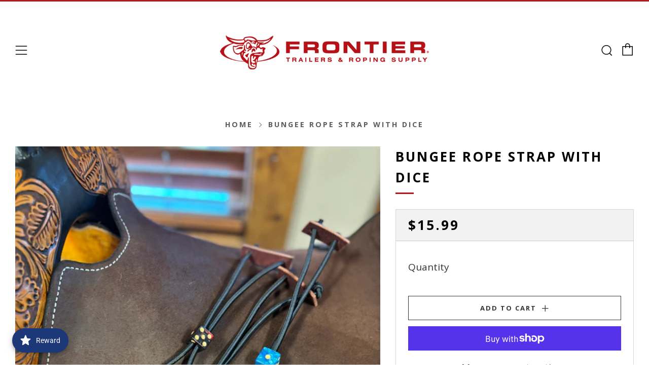

--- FILE ---
content_type: text/html; charset=utf-8
request_url: https://ropingsupply.com/products/bungee-rope-strap-with-dice
body_size: 44712
content:
<!doctype html>
<html class="no-js" lang="en">
<head>
	<!-- Google Tag Manager -->
<script>(function(w,d,s,l,i){w[l]=w[l]||[];w[l].push({'gtm.start':
new Date().getTime(),event:'gtm.js'});var f=d.getElementsByTagName(s)[0],
j=d.createElement(s),dl=l!='dataLayer'?'&l='+l:'';j.async=true;j.src=
'https://www.googletagmanager.com/gtm.js?id='+i+dl;f.parentNode.insertBefore(j,f);
})(window,document,'script','dataLayer','GTM-PBK7J92X');</script>
<!-- End Google Tag Manager -->
<meta name="google-site-verification" content="JQObyOz_1dQdpeutS5D_iDQL2n5U8Kcglb_qHJ2nZzA" />
  <!-- Google tag (gtag.js) -->
<script async src="https://www.googletagmanager.com/gtag/js?id=AW-10994961183"></script>
<script type="application/ld+json">
{
  "@context": "https://schema.org",
  "@type": "Store",
  "name": "Frontier Trailers & Roping Supply",
  "description": "Discover the heart of the western lifestyle at Frontier Trailers & Roping Supply—Utah’s go-to destination for high-quality roping gear, rodeo supplies, and horse trailers. From team roping to calf roping, we offer premium ropes, saddles, tack, grooming tools, and trailer solutions trusted by riders across the state. Whether you're a seasoned competitor or a weekend rancher, our knowledgeable team is here to outfit you with the best gear and expert guidance. Proudly serving Utah’s rodeo and equestrian communities with the dependable products and personal service you deserve. Call us for details!",
  "image": "https://ropingsupply.com/cdn/shop/files/frontier-logo_1000x.png?v=1630675420",
  "@id": "https://ropingsupply.com/#organization",
  "url": "https://ropingsupply.com/",
  "telephone": "+1-801-798-7003",
  "address": {
    "@type": "PostalAddress",
    "streetAddress": "1873 N 200 E",
    "addressLocality": "Spanish Fork",
    "addressRegion": "UT",
    "postalCode": "84660",
    "addressCountry": "US"
  },
  "geo": {
    "@type": "GeoCoordinates",
    "latitude": 40.1337779,
    "longitude": -111.6532554
  },
  "openingHoursSpecification": [
    {
      "@type": "OpeningHoursSpecification",
      "dayOfWeek": [
        "Monday",
        "Tuesday",
        "Wednesday",
        "Thursday",
        "Friday"
      ],
      "opens": "09:00",
      "closes": "17:30"
    },
    {
      "@type": "OpeningHoursSpecification",
      "dayOfWeek": "Saturday",
      "opens": "10:00",
      "closes": "15:00"
    },
    {
      "@type": "OpeningHoursSpecification",
      "dayOfWeek": "Sunday",
      "opens": "00:00",
      "closes": "00:00"
    }
  ],
  "areaServed": [
    {
      "@type": "State",
      "name": "Utah"
    },
    {
      "@type": "City",
      "name": "Spanish Fork"
    }
  ],
  "sameAs": [
    "https://www.facebook.com/FrontierTrailerandRoping",
    "https://www.instagram.com/frontierropingsupply/"
  ],
  "makesOffer": [
    {
      "@type": "Offer",
      "itemOffered": {
        "@type": "Service",
        "name": "Equestrian Store",
        "description": "High-quality roping gear, saddles, tack, and grooming tools for team roping, calf roping, and equestrian activities."
      }
    },
    {
      "@type": "Offer",
      "itemOffered": {
        "@type": "Service",
        "name": "Horse Trailer Dealer",
        "description": "Premium horse trailers and trailer solutions for equestrian and rodeo communities."
      }
    },
    {
      "@type": "Offer",
      "itemOffered": {
        "@type": "Service",
        "name": "Sporting Goods",
        "description": "Rodeo supplies and sporting goods tailored for equestrian and western lifestyle enthusiasts."
      }
    },
    {
      "@type": "Offer",
      "itemOffered": {
        "@type": "Service",
        "name": "Trailer Dealers",
        "description": "Specialized trailer sales and services for equestrian and agricultural needs."
      }
    }
  ]
}
</script>

<script>
  window.dataLayer = window.dataLayer || [];
  function gtag(){dataLayer.push(arguments);}
  gtag('js', new Date());

  gtag('config', 'AW-10994961183');
</script>
  	<meta charset="utf-8">
  	<meta http-equiv="X-UA-Compatible" content="IE=edge,chrome=1">
  	<meta name="viewport" content="width=device-width, initial-scale=1.0, height=device-height, minimum-scale=1.0, user-scalable=0">
  	<meta name="theme-color" content="#b6191d">

	<!-- Network optimisations -->
<link rel="preconnect" href="//cdn.shopify.com" crossorigin>
<link rel="preconnect" href="//fonts.shopifycdn.com" crossorigin>
<link rel="preconnect" href="https://monorail-edge.shopifysvc.com">

<link rel="preload" as="style" href="//ropingsupply.com/cdn/shop/t/5/assets/theme-critical.css?enable_css_minification=1&v=182578987804888269011721734390"><link rel="preload" as="script" href="//ropingsupply.com/cdn/shop/t/5/assets/scrollreveal.min.js?v=163720458850474464051721734390"><link rel="preload" href="//ropingsupply.com/cdn/fonts/open_sans/opensans_n4.c32e4d4eca5273f6d4ee95ddf54b5bbb75fc9b61.woff2" as="font" type="font/woff2" crossorigin>
<link rel="preload" href="//ropingsupply.com/cdn/fonts/open_sans/opensans_n7.a9393be1574ea8606c68f4441806b2711d0d13e4.woff2" as="font" type="font/woff2" crossorigin>
<link rel="preload" href="//ropingsupply.com/cdn/fonts/open_sans/opensans_n7.a9393be1574ea8606c68f4441806b2711d0d13e4.woff2" as="font" type="font/woff2" crossorigin>
<link rel="preload" href="//ropingsupply.com/cdn/fonts/open_sans/opensans_n7.a9393be1574ea8606c68f4441806b2711d0d13e4.woff2" as="font" type="font/woff2" crossorigin>
<link rel="canonical" href="https://ropingsupply.com/products/bungee-rope-strap-with-dice">
	    <link rel="shortcut icon" href="//ropingsupply.com/cdn/shop/files/roping-supply-favicon_32x32.png?v=1630675378" type="image/png">
	

	<!-- Title and description ================================================== --><title>Bungee Rope Strap with Dice</title><meta name="description" content="High-Quality Bungee Rope Strap Multicolored Dice  "><!-- /snippets/social-meta-tags.liquid -->




<meta property="og:site_name" content="Frontier Trailers &amp; Roping Supply">
<meta property="og:url" content="https://ropingsupply.com/products/bungee-rope-strap-with-dice">
<meta property="og:title" content="Bungee Rope Strap with Dice">
<meta property="og:type" content="product">
<meta property="og:description" content="High-Quality Bungee Rope Strap Multicolored Dice  ">

  <meta property="og:price:amount" content="15.99">
  <meta property="og:price:currency" content="USD">

<meta property="og:image" content="http://ropingsupply.com/cdn/shop/files/11A6ADEB-4485-49D6-A1E3-01B2C414AA40_1200x1200.jpg?v=1710876379"><meta property="og:image" content="http://ropingsupply.com/cdn/shop/files/4E72A9D5-F97D-4D7B-8E4B-731EE6C65BF2_1200x1200.jpg?v=1710876379"><meta property="og:image" content="http://ropingsupply.com/cdn/shop/files/C8A4FE43-F8A2-42DA-B1A1-D24DBE7D1C84_1200x1200.jpg?v=1710876380">
<meta property="og:image:secure_url" content="https://ropingsupply.com/cdn/shop/files/11A6ADEB-4485-49D6-A1E3-01B2C414AA40_1200x1200.jpg?v=1710876379"><meta property="og:image:secure_url" content="https://ropingsupply.com/cdn/shop/files/4E72A9D5-F97D-4D7B-8E4B-731EE6C65BF2_1200x1200.jpg?v=1710876379"><meta property="og:image:secure_url" content="https://ropingsupply.com/cdn/shop/files/C8A4FE43-F8A2-42DA-B1A1-D24DBE7D1C84_1200x1200.jpg?v=1710876380">


<meta name="twitter:card" content="summary_large_image">
<meta name="twitter:title" content="Bungee Rope Strap with Dice">
<meta name="twitter:description" content="High-Quality Bungee Rope Strap Multicolored Dice  ">

  	<!-- JS before CSSOM =================================================== -->
  	<script type="text/javascript">
		theme = {};
		theme.t = {};
		theme.map = {};
		theme.map_settings_url="//ropingsupply.com/cdn/shop/t/5/assets/map_settings.min.js?v=139713383514298653791721734387";
		theme.cart_type = 'modal';
		theme.cart_ajax = true;
		theme.routes = {
			rootUrl: "/",
			rootUrlSlash: "/",
			cartUrl: "/cart",
			cartAddUrl: "/cart/add",
			cartChangeUrl: "/cart/change"
		};
		theme.assets = {
			plyr: "//ropingsupply.com/cdn/shop/t/5/assets/plyr.min.js?v=4209607025050129391721734389",
			masonry: "//ropingsupply.com/cdn/shop/t/5/assets/masonry.min.js?v=52946867241060388171721734387",
			autocomplete: "//ropingsupply.com/cdn/shop/t/5/assets/autocomplete.min.js?v=42647060391499044481721734378",
			photoswipe: "//ropingsupply.com/cdn/shop/t/5/assets/photoswipe.min.js?v=25365026511866153621721734388",
			fecha: "//ropingsupply.com/cdn/shop/t/5/assets/fecha.min.js?v=77892649025288305351721734384"
		};
	</script>
	
	<style id="fontsupporttest">@font-face{font-family:"font";src:url("https://")}</style>
	<script type="text/javascript">
		function supportsFontFace() {
			function blacklist() {
				var match = /(WebKit|windows phone.+trident)\/(\d+)/i.exec(navigator.userAgent);
				return match && parseInt(match[2], 10) < (match[1] == 'WebKit' ? 533 : 6);
			}
			function hasFontFaceSrc() {
				var style = document.getElementById('fontsupporttest');
				var sheet = style.sheet || style.styleSheet;
				var cssText = sheet ? (sheet.cssRules && sheet.cssRules[0] ? sheet.cssRules[0].cssText : sheet.cssText || '') : '';
				return /src/i.test(cssText);
			}
			return !blacklist() && hasFontFaceSrc();
		}
		document.documentElement.classList.replace('no-js', 'js');
		if (window.matchMedia("(pointer: coarse)").matches) {document.documentElement.classList.add('touchevents')} else {document.documentElement.classList.add('no-touchevents')}
		if (supportsFontFace()) {document.documentElement.classList.add('fontface')}
	</script>
  	<script src="//ropingsupply.com/cdn/shop/t/5/assets/jquery.min.js?v=115860211936397945481721734385" defer="defer"></script>
  	<script src="//ropingsupply.com/cdn/shop/t/5/assets/vendor.min.js?v=125665167228787214451721734392" defer="defer"></script>
  	<script src="//ropingsupply.com/cdn/shop/t/5/assets/ajax-cart.min.js?v=3414530709584163441721734406" defer="defer"></script>

  	<!-- CSS ================================================== -->
  	
<style data-shopify>





:root {
	--color--brand: #b6191d;
	--color--brand-dark: #a01619;
	--color--brand-light: #cc1c21;

	--color--accent: #fad018;
	--color--accent-dark: #f3c705;

	--color--link: #ed7b7e;
	--color--link-dark: #2f0708;

	--color--text: #333333;
	--color--text-light: rgba(51, 51, 51, 0.7);
	--color--text-lighter: rgba(51, 51, 51, 0.5);
	--color--text-lightest: rgba(51, 51, 51, 0.2);

	--color--text-bg: rgba(51, 51, 51, 0.1);

	--color--headings: #000000;
	--color--alt-text: #212121;
	--color--btn: #ffffff;

	--color--product-bg: #FFFFFF;
	--color--product-sale: #b6191d;

	--color--bg: #FFFFFF;
	--color--bg-alpha: rgba(255, 255, 255, 0.8);
	--color--bg-light: #ffffff;
	--color--bg-dark: #f2f2f2;

	--font--size-base: 19;
	--font--line-base: 30;

	--font--size-h1: 34;
	--font--size-h2: 26;
	--font--size-h3: 20;
	--font--size-h4: 19;
	--font--size-h5: 16;
	--font--size-h6: 19;

	--font--body: "Open Sans", sans-serif;
	--font--body-style: normal;
    --font--body-weight: 400;

    --font--title: "Open Sans", sans-serif;
	--font--title-weight: 700;
	--font--title-style: normal;
	--font--title-space: 3px;
	--font--title-transform: uppercase;
	--font--title-border: 1;
	--font--title-border-size: 3px;

	--font--nav: "Open Sans", sans-serif;
	--font--nav-weight: 700;
	--font--nav-style: normal;
	--font--nav-space: 2px;
	--font--nav-transform: uppercase;
	--font--nav-size: 13px;

	--font--button: "Open Sans", sans-serif;
	--font--button-weight: 700;
	--font--button-style: normal;
	--font--button-space: 2px;
	--font--button-transform: uppercase;
	--font--button-size: 13px;
	--font--button-mobile-size: 12px;

	--font--icon-url: //ropingsupply.com/cdn/shop/t/5/assets/sb-icons.eot?v=69961381625854386191721734390;
}
</style>
	<style>@font-face {
  font-family: "Open Sans";
  font-weight: 400;
  font-style: normal;
  font-display: swap;
  src: url("//ropingsupply.com/cdn/fonts/open_sans/opensans_n4.c32e4d4eca5273f6d4ee95ddf54b5bbb75fc9b61.woff2") format("woff2"),
       url("//ropingsupply.com/cdn/fonts/open_sans/opensans_n4.5f3406f8d94162b37bfa232b486ac93ee892406d.woff") format("woff");
}

@font-face {
  font-family: "Open Sans";
  font-weight: 700;
  font-style: normal;
  font-display: swap;
  src: url("//ropingsupply.com/cdn/fonts/open_sans/opensans_n7.a9393be1574ea8606c68f4441806b2711d0d13e4.woff2") format("woff2"),
       url("//ropingsupply.com/cdn/fonts/open_sans/opensans_n7.7b8af34a6ebf52beb1a4c1d8c73ad6910ec2e553.woff") format("woff");
}

@font-face {
  font-family: "Open Sans";
  font-weight: 700;
  font-style: normal;
  font-display: swap;
  src: url("//ropingsupply.com/cdn/fonts/open_sans/opensans_n7.a9393be1574ea8606c68f4441806b2711d0d13e4.woff2") format("woff2"),
       url("//ropingsupply.com/cdn/fonts/open_sans/opensans_n7.7b8af34a6ebf52beb1a4c1d8c73ad6910ec2e553.woff") format("woff");
}

@font-face {
  font-family: "Open Sans";
  font-weight: 700;
  font-style: normal;
  font-display: swap;
  src: url("//ropingsupply.com/cdn/fonts/open_sans/opensans_n7.a9393be1574ea8606c68f4441806b2711d0d13e4.woff2") format("woff2"),
       url("//ropingsupply.com/cdn/fonts/open_sans/opensans_n7.7b8af34a6ebf52beb1a4c1d8c73ad6910ec2e553.woff") format("woff");
}

@font-face {
  font-family: "Open Sans";
  font-weight: 700;
  font-style: normal;
  font-display: swap;
  src: url("//ropingsupply.com/cdn/fonts/open_sans/opensans_n7.a9393be1574ea8606c68f4441806b2711d0d13e4.woff2") format("woff2"),
       url("//ropingsupply.com/cdn/fonts/open_sans/opensans_n7.7b8af34a6ebf52beb1a4c1d8c73ad6910ec2e553.woff") format("woff");
}

@font-face {
  font-family: "Open Sans";
  font-weight: 400;
  font-style: italic;
  font-display: swap;
  src: url("//ropingsupply.com/cdn/fonts/open_sans/opensans_i4.6f1d45f7a46916cc95c694aab32ecbf7509cbf33.woff2") format("woff2"),
       url("//ropingsupply.com/cdn/fonts/open_sans/opensans_i4.4efaa52d5a57aa9a57c1556cc2b7465d18839daa.woff") format("woff");
}

@font-face {
  font-family: "Open Sans";
  font-weight: 700;
  font-style: italic;
  font-display: swap;
  src: url("//ropingsupply.com/cdn/fonts/open_sans/opensans_i7.916ced2e2ce15f7fcd95d196601a15e7b89ee9a4.woff2") format("woff2"),
       url("//ropingsupply.com/cdn/fonts/open_sans/opensans_i7.99a9cff8c86ea65461de497ade3d515a98f8b32a.woff") format("woff");
}

</style>

<link rel="stylesheet" href="//ropingsupply.com/cdn/shop/t/5/assets/theme-critical.css?enable_css_minification=1&v=182578987804888269011721734390">

<link rel="preload" href="//ropingsupply.com/cdn/shop/t/5/assets/theme.css?enable_css_minification=1&v=21312513603539000031721734391" as="style" onload="this.onload=null;this.rel='stylesheet'">
<noscript><link rel="stylesheet" href="//ropingsupply.com/cdn/shop/t/5/assets/theme.css?enable_css_minification=1&v=21312513603539000031721734391"></noscript>
<script>
	/*! loadCSS rel=preload polyfill. [c]2017 Filament Group, Inc. MIT License */
	(function(w){"use strict";if(!w.loadCSS){w.loadCSS=function(){}}var rp=loadCSS.relpreload={};rp.support=(function(){var ret;try{ret=w.document.createElement("link").relList.supports("preload")}catch(e){ret=false}return function(){return ret}})();rp.bindMediaToggle=function(link){var finalMedia=link.media||"all";function enableStylesheet(){if(link.addEventListener){link.removeEventListener("load",enableStylesheet)}else if(link.attachEvent){link.detachEvent("onload",enableStylesheet)}link.setAttribute("onload",null);link.media=finalMedia}if(link.addEventListener){link.addEventListener("load",enableStylesheet)}else if(link.attachEvent){link.attachEvent("onload",enableStylesheet)}setTimeout(function(){link.rel="stylesheet";link.media="only x"});setTimeout(enableStylesheet,3000)};rp.poly=function(){if(rp.support()){return}var links=w.document.getElementsByTagName("link");for(var i=0;i<links.length;i+=1){var link=links[i];if(link.rel==="preload"&&link.getAttribute("as")==="style"&&!link.getAttribute("data-loadcss")){link.setAttribute("data-loadcss",true);rp.bindMediaToggle(link)}}};if(!rp.support()){rp.poly();var run=w.setInterval(rp.poly,500);if(w.addEventListener){w.addEventListener("load",function(){rp.poly();w.clearInterval(run)})}else if(w.attachEvent){w.attachEvent("onload",function(){rp.poly();w.clearInterval(run)})}}if(typeof exports!=="undefined"){exports.loadCSS=loadCSS}else{w.loadCSS=loadCSS}}(typeof global!=="undefined"?global:this));
</script>

	<!-- JS after CSSOM=================================================== -->
  	<script src="//ropingsupply.com/cdn/shop/t/5/assets/theme.min.js?v=67362414734980941491721734392" defer="defer"></script>
  	<script src="//ropingsupply.com/cdn/shop/t/5/assets/custom.js?v=152733329445290166911721734379" defer="defer"></script>

	

  	
		<script src="//ropingsupply.com/cdn/shop/t/5/assets/scrollreveal.min.js?v=163720458850474464051721734390"></script>
	
  	

	<!-- Header hook for plugins ================================================== -->
  	<script>window.performance && window.performance.mark && window.performance.mark('shopify.content_for_header.start');</script><meta name="facebook-domain-verification" content="jhmigv4uk8yigcs9jkaoap7c88gvxq">
<meta name="google-site-verification" content="q3yyG63bzFK3dDRDQ1-PwxvdteII8vc6TjNatKINRag">
<meta id="shopify-digital-wallet" name="shopify-digital-wallet" content="/59858878633/digital_wallets/dialog">
<meta name="shopify-checkout-api-token" content="75d36334d29d3a87b470bbc7e6adc8fc">
<meta id="in-context-paypal-metadata" data-shop-id="59858878633" data-venmo-supported="false" data-environment="production" data-locale="en_US" data-paypal-v4="true" data-currency="USD">
<link rel="alternate" type="application/json+oembed" href="https://ropingsupply.com/products/bungee-rope-strap-with-dice.oembed">
<script async="async" src="/checkouts/internal/preloads.js?locale=en-US"></script>
<link rel="preconnect" href="https://shop.app" crossorigin="anonymous">
<script async="async" src="https://shop.app/checkouts/internal/preloads.js?locale=en-US&shop_id=59858878633" crossorigin="anonymous"></script>
<script id="apple-pay-shop-capabilities" type="application/json">{"shopId":59858878633,"countryCode":"US","currencyCode":"USD","merchantCapabilities":["supports3DS"],"merchantId":"gid:\/\/shopify\/Shop\/59858878633","merchantName":"Frontier Trailers \u0026 Roping Supply","requiredBillingContactFields":["postalAddress","email","phone"],"requiredShippingContactFields":["postalAddress","email","phone"],"shippingType":"shipping","supportedNetworks":["visa","masterCard","amex","discover","elo","jcb"],"total":{"type":"pending","label":"Frontier Trailers \u0026 Roping Supply","amount":"1.00"},"shopifyPaymentsEnabled":true,"supportsSubscriptions":true}</script>
<script id="shopify-features" type="application/json">{"accessToken":"75d36334d29d3a87b470bbc7e6adc8fc","betas":["rich-media-storefront-analytics"],"domain":"ropingsupply.com","predictiveSearch":true,"shopId":59858878633,"locale":"en"}</script>
<script>var Shopify = Shopify || {};
Shopify.shop = "ropingsupply.myshopify.com";
Shopify.locale = "en";
Shopify.currency = {"active":"USD","rate":"1.0"};
Shopify.country = "US";
Shopify.theme = {"name":"Rook Digital - eCommerce Theme with Installment...","id":143805776128,"schema_name":"Venue","schema_version":"4.8.6","theme_store_id":null,"role":"main"};
Shopify.theme.handle = "null";
Shopify.theme.style = {"id":null,"handle":null};
Shopify.cdnHost = "ropingsupply.com/cdn";
Shopify.routes = Shopify.routes || {};
Shopify.routes.root = "/";</script>
<script type="module">!function(o){(o.Shopify=o.Shopify||{}).modules=!0}(window);</script>
<script>!function(o){function n(){var o=[];function n(){o.push(Array.prototype.slice.apply(arguments))}return n.q=o,n}var t=o.Shopify=o.Shopify||{};t.loadFeatures=n(),t.autoloadFeatures=n()}(window);</script>
<script>
  window.ShopifyPay = window.ShopifyPay || {};
  window.ShopifyPay.apiHost = "shop.app\/pay";
  window.ShopifyPay.redirectState = null;
</script>
<script id="shop-js-analytics" type="application/json">{"pageType":"product"}</script>
<script defer="defer" async type="module" src="//ropingsupply.com/cdn/shopifycloud/shop-js/modules/v2/client.init-shop-cart-sync_C5BV16lS.en.esm.js"></script>
<script defer="defer" async type="module" src="//ropingsupply.com/cdn/shopifycloud/shop-js/modules/v2/chunk.common_CygWptCX.esm.js"></script>
<script type="module">
  await import("//ropingsupply.com/cdn/shopifycloud/shop-js/modules/v2/client.init-shop-cart-sync_C5BV16lS.en.esm.js");
await import("//ropingsupply.com/cdn/shopifycloud/shop-js/modules/v2/chunk.common_CygWptCX.esm.js");

  window.Shopify.SignInWithShop?.initShopCartSync?.({"fedCMEnabled":true,"windoidEnabled":true});

</script>
<script defer="defer" async type="module" src="//ropingsupply.com/cdn/shopifycloud/shop-js/modules/v2/client.payment-terms_CZxnsJam.en.esm.js"></script>
<script defer="defer" async type="module" src="//ropingsupply.com/cdn/shopifycloud/shop-js/modules/v2/chunk.common_CygWptCX.esm.js"></script>
<script defer="defer" async type="module" src="//ropingsupply.com/cdn/shopifycloud/shop-js/modules/v2/chunk.modal_D71HUcav.esm.js"></script>
<script type="module">
  await import("//ropingsupply.com/cdn/shopifycloud/shop-js/modules/v2/client.payment-terms_CZxnsJam.en.esm.js");
await import("//ropingsupply.com/cdn/shopifycloud/shop-js/modules/v2/chunk.common_CygWptCX.esm.js");
await import("//ropingsupply.com/cdn/shopifycloud/shop-js/modules/v2/chunk.modal_D71HUcav.esm.js");

  
</script>
<script>
  window.Shopify = window.Shopify || {};
  if (!window.Shopify.featureAssets) window.Shopify.featureAssets = {};
  window.Shopify.featureAssets['shop-js'] = {"shop-cart-sync":["modules/v2/client.shop-cart-sync_ZFArdW7E.en.esm.js","modules/v2/chunk.common_CygWptCX.esm.js"],"init-fed-cm":["modules/v2/client.init-fed-cm_CmiC4vf6.en.esm.js","modules/v2/chunk.common_CygWptCX.esm.js"],"shop-button":["modules/v2/client.shop-button_tlx5R9nI.en.esm.js","modules/v2/chunk.common_CygWptCX.esm.js"],"shop-cash-offers":["modules/v2/client.shop-cash-offers_DOA2yAJr.en.esm.js","modules/v2/chunk.common_CygWptCX.esm.js","modules/v2/chunk.modal_D71HUcav.esm.js"],"init-windoid":["modules/v2/client.init-windoid_sURxWdc1.en.esm.js","modules/v2/chunk.common_CygWptCX.esm.js"],"shop-toast-manager":["modules/v2/client.shop-toast-manager_ClPi3nE9.en.esm.js","modules/v2/chunk.common_CygWptCX.esm.js"],"init-shop-email-lookup-coordinator":["modules/v2/client.init-shop-email-lookup-coordinator_B8hsDcYM.en.esm.js","modules/v2/chunk.common_CygWptCX.esm.js"],"init-shop-cart-sync":["modules/v2/client.init-shop-cart-sync_C5BV16lS.en.esm.js","modules/v2/chunk.common_CygWptCX.esm.js"],"avatar":["modules/v2/client.avatar_BTnouDA3.en.esm.js"],"pay-button":["modules/v2/client.pay-button_FdsNuTd3.en.esm.js","modules/v2/chunk.common_CygWptCX.esm.js"],"init-customer-accounts":["modules/v2/client.init-customer-accounts_DxDtT_ad.en.esm.js","modules/v2/client.shop-login-button_C5VAVYt1.en.esm.js","modules/v2/chunk.common_CygWptCX.esm.js","modules/v2/chunk.modal_D71HUcav.esm.js"],"init-shop-for-new-customer-accounts":["modules/v2/client.init-shop-for-new-customer-accounts_ChsxoAhi.en.esm.js","modules/v2/client.shop-login-button_C5VAVYt1.en.esm.js","modules/v2/chunk.common_CygWptCX.esm.js","modules/v2/chunk.modal_D71HUcav.esm.js"],"shop-login-button":["modules/v2/client.shop-login-button_C5VAVYt1.en.esm.js","modules/v2/chunk.common_CygWptCX.esm.js","modules/v2/chunk.modal_D71HUcav.esm.js"],"init-customer-accounts-sign-up":["modules/v2/client.init-customer-accounts-sign-up_CPSyQ0Tj.en.esm.js","modules/v2/client.shop-login-button_C5VAVYt1.en.esm.js","modules/v2/chunk.common_CygWptCX.esm.js","modules/v2/chunk.modal_D71HUcav.esm.js"],"shop-follow-button":["modules/v2/client.shop-follow-button_Cva4Ekp9.en.esm.js","modules/v2/chunk.common_CygWptCX.esm.js","modules/v2/chunk.modal_D71HUcav.esm.js"],"checkout-modal":["modules/v2/client.checkout-modal_BPM8l0SH.en.esm.js","modules/v2/chunk.common_CygWptCX.esm.js","modules/v2/chunk.modal_D71HUcav.esm.js"],"lead-capture":["modules/v2/client.lead-capture_Bi8yE_yS.en.esm.js","modules/v2/chunk.common_CygWptCX.esm.js","modules/v2/chunk.modal_D71HUcav.esm.js"],"shop-login":["modules/v2/client.shop-login_D6lNrXab.en.esm.js","modules/v2/chunk.common_CygWptCX.esm.js","modules/v2/chunk.modal_D71HUcav.esm.js"],"payment-terms":["modules/v2/client.payment-terms_CZxnsJam.en.esm.js","modules/v2/chunk.common_CygWptCX.esm.js","modules/v2/chunk.modal_D71HUcav.esm.js"]};
</script>
<script>(function() {
  var isLoaded = false;
  function asyncLoad() {
    if (isLoaded) return;
    isLoaded = true;
    var urls = ["https:\/\/d9fvwtvqz2fm1.cloudfront.net\/shop\/js\/discount-on-cart-pro.min.js?shop=ropingsupply.myshopify.com","https:\/\/shopify-extension.getredo.com\/main.js?widget_id=65uhblmy6r51ksi\u0026shop=ropingsupply.myshopify.com"];
    for (var i = 0; i < urls.length; i++) {
      var s = document.createElement('script');
      s.type = 'text/javascript';
      s.async = true;
      s.src = urls[i];
      var x = document.getElementsByTagName('script')[0];
      x.parentNode.insertBefore(s, x);
    }
  };
  if(window.attachEvent) {
    window.attachEvent('onload', asyncLoad);
  } else {
    window.addEventListener('load', asyncLoad, false);
  }
})();</script>
<script id="__st">var __st={"a":59858878633,"offset":-25200,"reqid":"b874db70-95c5-40e4-9176-c4ab714db89c-1768635147","pageurl":"ropingsupply.com\/products\/bungee-rope-strap-with-dice","u":"9d8c55d13c84","p":"product","rtyp":"product","rid":8459557699840};</script>
<script>window.ShopifyPaypalV4VisibilityTracking = true;</script>
<script id="captcha-bootstrap">!function(){'use strict';const t='contact',e='account',n='new_comment',o=[[t,t],['blogs',n],['comments',n],[t,'customer']],c=[[e,'customer_login'],[e,'guest_login'],[e,'recover_customer_password'],[e,'create_customer']],r=t=>t.map((([t,e])=>`form[action*='/${t}']:not([data-nocaptcha='true']) input[name='form_type'][value='${e}']`)).join(','),a=t=>()=>t?[...document.querySelectorAll(t)].map((t=>t.form)):[];function s(){const t=[...o],e=r(t);return a(e)}const i='password',u='form_key',d=['recaptcha-v3-token','g-recaptcha-response','h-captcha-response',i],f=()=>{try{return window.sessionStorage}catch{return}},m='__shopify_v',_=t=>t.elements[u];function p(t,e,n=!1){try{const o=window.sessionStorage,c=JSON.parse(o.getItem(e)),{data:r}=function(t){const{data:e,action:n}=t;return t[m]||n?{data:e,action:n}:{data:t,action:n}}(c);for(const[e,n]of Object.entries(r))t.elements[e]&&(t.elements[e].value=n);n&&o.removeItem(e)}catch(o){console.error('form repopulation failed',{error:o})}}const l='form_type',E='cptcha';function T(t){t.dataset[E]=!0}const w=window,h=w.document,L='Shopify',v='ce_forms',y='captcha';let A=!1;((t,e)=>{const n=(g='f06e6c50-85a8-45c8-87d0-21a2b65856fe',I='https://cdn.shopify.com/shopifycloud/storefront-forms-hcaptcha/ce_storefront_forms_captcha_hcaptcha.v1.5.2.iife.js',D={infoText:'Protected by hCaptcha',privacyText:'Privacy',termsText:'Terms'},(t,e,n)=>{const o=w[L][v],c=o.bindForm;if(c)return c(t,g,e,D).then(n);var r;o.q.push([[t,g,e,D],n]),r=I,A||(h.body.append(Object.assign(h.createElement('script'),{id:'captcha-provider',async:!0,src:r})),A=!0)});var g,I,D;w[L]=w[L]||{},w[L][v]=w[L][v]||{},w[L][v].q=[],w[L][y]=w[L][y]||{},w[L][y].protect=function(t,e){n(t,void 0,e),T(t)},Object.freeze(w[L][y]),function(t,e,n,w,h,L){const[v,y,A,g]=function(t,e,n){const i=e?o:[],u=t?c:[],d=[...i,...u],f=r(d),m=r(i),_=r(d.filter((([t,e])=>n.includes(e))));return[a(f),a(m),a(_),s()]}(w,h,L),I=t=>{const e=t.target;return e instanceof HTMLFormElement?e:e&&e.form},D=t=>v().includes(t);t.addEventListener('submit',(t=>{const e=I(t);if(!e)return;const n=D(e)&&!e.dataset.hcaptchaBound&&!e.dataset.recaptchaBound,o=_(e),c=g().includes(e)&&(!o||!o.value);(n||c)&&t.preventDefault(),c&&!n&&(function(t){try{if(!f())return;!function(t){const e=f();if(!e)return;const n=_(t);if(!n)return;const o=n.value;o&&e.removeItem(o)}(t);const e=Array.from(Array(32),(()=>Math.random().toString(36)[2])).join('');!function(t,e){_(t)||t.append(Object.assign(document.createElement('input'),{type:'hidden',name:u})),t.elements[u].value=e}(t,e),function(t,e){const n=f();if(!n)return;const o=[...t.querySelectorAll(`input[type='${i}']`)].map((({name:t})=>t)),c=[...d,...o],r={};for(const[a,s]of new FormData(t).entries())c.includes(a)||(r[a]=s);n.setItem(e,JSON.stringify({[m]:1,action:t.action,data:r}))}(t,e)}catch(e){console.error('failed to persist form',e)}}(e),e.submit())}));const S=(t,e)=>{t&&!t.dataset[E]&&(n(t,e.some((e=>e===t))),T(t))};for(const o of['focusin','change'])t.addEventListener(o,(t=>{const e=I(t);D(e)&&S(e,y())}));const B=e.get('form_key'),M=e.get(l),P=B&&M;t.addEventListener('DOMContentLoaded',(()=>{const t=y();if(P)for(const e of t)e.elements[l].value===M&&p(e,B);[...new Set([...A(),...v().filter((t=>'true'===t.dataset.shopifyCaptcha))])].forEach((e=>S(e,t)))}))}(h,new URLSearchParams(w.location.search),n,t,e,['guest_login'])})(!0,!0)}();</script>
<script integrity="sha256-4kQ18oKyAcykRKYeNunJcIwy7WH5gtpwJnB7kiuLZ1E=" data-source-attribution="shopify.loadfeatures" defer="defer" src="//ropingsupply.com/cdn/shopifycloud/storefront/assets/storefront/load_feature-a0a9edcb.js" crossorigin="anonymous"></script>
<script crossorigin="anonymous" defer="defer" src="//ropingsupply.com/cdn/shopifycloud/storefront/assets/shopify_pay/storefront-65b4c6d7.js?v=20250812"></script>
<script data-source-attribution="shopify.dynamic_checkout.dynamic.init">var Shopify=Shopify||{};Shopify.PaymentButton=Shopify.PaymentButton||{isStorefrontPortableWallets:!0,init:function(){window.Shopify.PaymentButton.init=function(){};var t=document.createElement("script");t.src="https://ropingsupply.com/cdn/shopifycloud/portable-wallets/latest/portable-wallets.en.js",t.type="module",document.head.appendChild(t)}};
</script>
<script data-source-attribution="shopify.dynamic_checkout.buyer_consent">
  function portableWalletsHideBuyerConsent(e){var t=document.getElementById("shopify-buyer-consent"),n=document.getElementById("shopify-subscription-policy-button");t&&n&&(t.classList.add("hidden"),t.setAttribute("aria-hidden","true"),n.removeEventListener("click",e))}function portableWalletsShowBuyerConsent(e){var t=document.getElementById("shopify-buyer-consent"),n=document.getElementById("shopify-subscription-policy-button");t&&n&&(t.classList.remove("hidden"),t.removeAttribute("aria-hidden"),n.addEventListener("click",e))}window.Shopify?.PaymentButton&&(window.Shopify.PaymentButton.hideBuyerConsent=portableWalletsHideBuyerConsent,window.Shopify.PaymentButton.showBuyerConsent=portableWalletsShowBuyerConsent);
</script>
<script>
  function portableWalletsCleanup(e){e&&e.src&&console.error("Failed to load portable wallets script "+e.src);var t=document.querySelectorAll("shopify-accelerated-checkout .shopify-payment-button__skeleton, shopify-accelerated-checkout-cart .wallet-cart-button__skeleton"),e=document.getElementById("shopify-buyer-consent");for(let e=0;e<t.length;e++)t[e].remove();e&&e.remove()}function portableWalletsNotLoadedAsModule(e){e instanceof ErrorEvent&&"string"==typeof e.message&&e.message.includes("import.meta")&&"string"==typeof e.filename&&e.filename.includes("portable-wallets")&&(window.removeEventListener("error",portableWalletsNotLoadedAsModule),window.Shopify.PaymentButton.failedToLoad=e,"loading"===document.readyState?document.addEventListener("DOMContentLoaded",window.Shopify.PaymentButton.init):window.Shopify.PaymentButton.init())}window.addEventListener("error",portableWalletsNotLoadedAsModule);
</script>

<script type="module" src="https://ropingsupply.com/cdn/shopifycloud/portable-wallets/latest/portable-wallets.en.js" onError="portableWalletsCleanup(this)" crossorigin="anonymous"></script>
<script nomodule>
  document.addEventListener("DOMContentLoaded", portableWalletsCleanup);
</script>

<link id="shopify-accelerated-checkout-styles" rel="stylesheet" media="screen" href="https://ropingsupply.com/cdn/shopifycloud/portable-wallets/latest/accelerated-checkout-backwards-compat.css" crossorigin="anonymous">
<style id="shopify-accelerated-checkout-cart">
        #shopify-buyer-consent {
  margin-top: 1em;
  display: inline-block;
  width: 100%;
}

#shopify-buyer-consent.hidden {
  display: none;
}

#shopify-subscription-policy-button {
  background: none;
  border: none;
  padding: 0;
  text-decoration: underline;
  font-size: inherit;
  cursor: pointer;
}

#shopify-subscription-policy-button::before {
  box-shadow: none;
}

      </style>

<script>window.performance && window.performance.mark && window.performance.mark('shopify.content_for_header.end');</script>
<meta name="facebook-domain-verification" content="7r4x48wisf8ck127i0ihkguzzz45qa" />
<meta name="google-site-verification" content="k7FF2ESgfNoxRYn9G6_chIRD-SO2SWjCMENqaPjkTuk" />
<!-- BEGIN app block: shopify://apps/klaviyo-email-marketing-sms/blocks/klaviyo-onsite-embed/2632fe16-c075-4321-a88b-50b567f42507 -->












  <script async src="https://static.klaviyo.com/onsite/js/TKVAL6/klaviyo.js?company_id=TKVAL6"></script>
  <script>!function(){if(!window.klaviyo){window._klOnsite=window._klOnsite||[];try{window.klaviyo=new Proxy({},{get:function(n,i){return"push"===i?function(){var n;(n=window._klOnsite).push.apply(n,arguments)}:function(){for(var n=arguments.length,o=new Array(n),w=0;w<n;w++)o[w]=arguments[w];var t="function"==typeof o[o.length-1]?o.pop():void 0,e=new Promise((function(n){window._klOnsite.push([i].concat(o,[function(i){t&&t(i),n(i)}]))}));return e}}})}catch(n){window.klaviyo=window.klaviyo||[],window.klaviyo.push=function(){var n;(n=window._klOnsite).push.apply(n,arguments)}}}}();</script>

  
    <script id="viewed_product">
      if (item == null) {
        var _learnq = _learnq || [];

        var MetafieldReviews = null
        var MetafieldYotpoRating = null
        var MetafieldYotpoCount = null
        var MetafieldLooxRating = null
        var MetafieldLooxCount = null
        var okendoProduct = null
        var okendoProductReviewCount = null
        var okendoProductReviewAverageValue = null
        try {
          // The following fields are used for Customer Hub recently viewed in order to add reviews.
          // This information is not part of __kla_viewed. Instead, it is part of __kla_viewed_reviewed_items
          MetafieldReviews = {};
          MetafieldYotpoRating = null
          MetafieldYotpoCount = null
          MetafieldLooxRating = null
          MetafieldLooxCount = null

          okendoProduct = null
          // If the okendo metafield is not legacy, it will error, which then requires the new json formatted data
          if (okendoProduct && 'error' in okendoProduct) {
            okendoProduct = null
          }
          okendoProductReviewCount = okendoProduct ? okendoProduct.reviewCount : null
          okendoProductReviewAverageValue = okendoProduct ? okendoProduct.reviewAverageValue : null
        } catch (error) {
          console.error('Error in Klaviyo onsite reviews tracking:', error);
        }

        var item = {
          Name: "Bungee Rope Strap with Dice",
          ProductID: 8459557699840,
          Categories: ["New Customer Discount"],
          ImageURL: "https://ropingsupply.com/cdn/shop/files/11A6ADEB-4485-49D6-A1E3-01B2C414AA40_grande.jpg?v=1710876379",
          URL: "https://ropingsupply.com/products/bungee-rope-strap-with-dice",
          Brand: "Wilbert Nez",
          Price: "$15.99",
          Value: "15.99",
          CompareAtPrice: "$0.00"
        };
        _learnq.push(['track', 'Viewed Product', item]);
        _learnq.push(['trackViewedItem', {
          Title: item.Name,
          ItemId: item.ProductID,
          Categories: item.Categories,
          ImageUrl: item.ImageURL,
          Url: item.URL,
          Metadata: {
            Brand: item.Brand,
            Price: item.Price,
            Value: item.Value,
            CompareAtPrice: item.CompareAtPrice
          },
          metafields:{
            reviews: MetafieldReviews,
            yotpo:{
              rating: MetafieldYotpoRating,
              count: MetafieldYotpoCount,
            },
            loox:{
              rating: MetafieldLooxRating,
              count: MetafieldLooxCount,
            },
            okendo: {
              rating: okendoProductReviewAverageValue,
              count: okendoProductReviewCount,
            }
          }
        }]);
      }
    </script>
  




  <script>
    window.klaviyoReviewsProductDesignMode = false
  </script>







<!-- END app block --><script src="https://cdn.shopify.com/extensions/019bc061-933a-7f8d-b392-badd11dda39d/avada-joy-425/assets/avada-joy.js" type="text/javascript" defer="defer"></script>
<link href="https://monorail-edge.shopifysvc.com" rel="dns-prefetch">
<script>(function(){if ("sendBeacon" in navigator && "performance" in window) {try {var session_token_from_headers = performance.getEntriesByType('navigation')[0].serverTiming.find(x => x.name == '_s').description;} catch {var session_token_from_headers = undefined;}var session_cookie_matches = document.cookie.match(/_shopify_s=([^;]*)/);var session_token_from_cookie = session_cookie_matches && session_cookie_matches.length === 2 ? session_cookie_matches[1] : "";var session_token = session_token_from_headers || session_token_from_cookie || "";function handle_abandonment_event(e) {var entries = performance.getEntries().filter(function(entry) {return /monorail-edge.shopifysvc.com/.test(entry.name);});if (!window.abandonment_tracked && entries.length === 0) {window.abandonment_tracked = true;var currentMs = Date.now();var navigation_start = performance.timing.navigationStart;var payload = {shop_id: 59858878633,url: window.location.href,navigation_start,duration: currentMs - navigation_start,session_token,page_type: "product"};window.navigator.sendBeacon("https://monorail-edge.shopifysvc.com/v1/produce", JSON.stringify({schema_id: "online_store_buyer_site_abandonment/1.1",payload: payload,metadata: {event_created_at_ms: currentMs,event_sent_at_ms: currentMs}}));}}window.addEventListener('pagehide', handle_abandonment_event);}}());</script>
<script id="web-pixels-manager-setup">(function e(e,d,r,n,o){if(void 0===o&&(o={}),!Boolean(null===(a=null===(i=window.Shopify)||void 0===i?void 0:i.analytics)||void 0===a?void 0:a.replayQueue)){var i,a;window.Shopify=window.Shopify||{};var t=window.Shopify;t.analytics=t.analytics||{};var s=t.analytics;s.replayQueue=[],s.publish=function(e,d,r){return s.replayQueue.push([e,d,r]),!0};try{self.performance.mark("wpm:start")}catch(e){}var l=function(){var e={modern:/Edge?\/(1{2}[4-9]|1[2-9]\d|[2-9]\d{2}|\d{4,})\.\d+(\.\d+|)|Firefox\/(1{2}[4-9]|1[2-9]\d|[2-9]\d{2}|\d{4,})\.\d+(\.\d+|)|Chrom(ium|e)\/(9{2}|\d{3,})\.\d+(\.\d+|)|(Maci|X1{2}).+ Version\/(15\.\d+|(1[6-9]|[2-9]\d|\d{3,})\.\d+)([,.]\d+|)( \(\w+\)|)( Mobile\/\w+|) Safari\/|Chrome.+OPR\/(9{2}|\d{3,})\.\d+\.\d+|(CPU[ +]OS|iPhone[ +]OS|CPU[ +]iPhone|CPU IPhone OS|CPU iPad OS)[ +]+(15[._]\d+|(1[6-9]|[2-9]\d|\d{3,})[._]\d+)([._]\d+|)|Android:?[ /-](13[3-9]|1[4-9]\d|[2-9]\d{2}|\d{4,})(\.\d+|)(\.\d+|)|Android.+Firefox\/(13[5-9]|1[4-9]\d|[2-9]\d{2}|\d{4,})\.\d+(\.\d+|)|Android.+Chrom(ium|e)\/(13[3-9]|1[4-9]\d|[2-9]\d{2}|\d{4,})\.\d+(\.\d+|)|SamsungBrowser\/([2-9]\d|\d{3,})\.\d+/,legacy:/Edge?\/(1[6-9]|[2-9]\d|\d{3,})\.\d+(\.\d+|)|Firefox\/(5[4-9]|[6-9]\d|\d{3,})\.\d+(\.\d+|)|Chrom(ium|e)\/(5[1-9]|[6-9]\d|\d{3,})\.\d+(\.\d+|)([\d.]+$|.*Safari\/(?![\d.]+ Edge\/[\d.]+$))|(Maci|X1{2}).+ Version\/(10\.\d+|(1[1-9]|[2-9]\d|\d{3,})\.\d+)([,.]\d+|)( \(\w+\)|)( Mobile\/\w+|) Safari\/|Chrome.+OPR\/(3[89]|[4-9]\d|\d{3,})\.\d+\.\d+|(CPU[ +]OS|iPhone[ +]OS|CPU[ +]iPhone|CPU IPhone OS|CPU iPad OS)[ +]+(10[._]\d+|(1[1-9]|[2-9]\d|\d{3,})[._]\d+)([._]\d+|)|Android:?[ /-](13[3-9]|1[4-9]\d|[2-9]\d{2}|\d{4,})(\.\d+|)(\.\d+|)|Mobile Safari.+OPR\/([89]\d|\d{3,})\.\d+\.\d+|Android.+Firefox\/(13[5-9]|1[4-9]\d|[2-9]\d{2}|\d{4,})\.\d+(\.\d+|)|Android.+Chrom(ium|e)\/(13[3-9]|1[4-9]\d|[2-9]\d{2}|\d{4,})\.\d+(\.\d+|)|Android.+(UC? ?Browser|UCWEB|U3)[ /]?(15\.([5-9]|\d{2,})|(1[6-9]|[2-9]\d|\d{3,})\.\d+)\.\d+|SamsungBrowser\/(5\.\d+|([6-9]|\d{2,})\.\d+)|Android.+MQ{2}Browser\/(14(\.(9|\d{2,})|)|(1[5-9]|[2-9]\d|\d{3,})(\.\d+|))(\.\d+|)|K[Aa][Ii]OS\/(3\.\d+|([4-9]|\d{2,})\.\d+)(\.\d+|)/},d=e.modern,r=e.legacy,n=navigator.userAgent;return n.match(d)?"modern":n.match(r)?"legacy":"unknown"}(),u="modern"===l?"modern":"legacy",c=(null!=n?n:{modern:"",legacy:""})[u],f=function(e){return[e.baseUrl,"/wpm","/b",e.hashVersion,"modern"===e.buildTarget?"m":"l",".js"].join("")}({baseUrl:d,hashVersion:r,buildTarget:u}),m=function(e){var d=e.version,r=e.bundleTarget,n=e.surface,o=e.pageUrl,i=e.monorailEndpoint;return{emit:function(e){var a=e.status,t=e.errorMsg,s=(new Date).getTime(),l=JSON.stringify({metadata:{event_sent_at_ms:s},events:[{schema_id:"web_pixels_manager_load/3.1",payload:{version:d,bundle_target:r,page_url:o,status:a,surface:n,error_msg:t},metadata:{event_created_at_ms:s}}]});if(!i)return console&&console.warn&&console.warn("[Web Pixels Manager] No Monorail endpoint provided, skipping logging."),!1;try{return self.navigator.sendBeacon.bind(self.navigator)(i,l)}catch(e){}var u=new XMLHttpRequest;try{return u.open("POST",i,!0),u.setRequestHeader("Content-Type","text/plain"),u.send(l),!0}catch(e){return console&&console.warn&&console.warn("[Web Pixels Manager] Got an unhandled error while logging to Monorail."),!1}}}}({version:r,bundleTarget:l,surface:e.surface,pageUrl:self.location.href,monorailEndpoint:e.monorailEndpoint});try{o.browserTarget=l,function(e){var d=e.src,r=e.async,n=void 0===r||r,o=e.onload,i=e.onerror,a=e.sri,t=e.scriptDataAttributes,s=void 0===t?{}:t,l=document.createElement("script"),u=document.querySelector("head"),c=document.querySelector("body");if(l.async=n,l.src=d,a&&(l.integrity=a,l.crossOrigin="anonymous"),s)for(var f in s)if(Object.prototype.hasOwnProperty.call(s,f))try{l.dataset[f]=s[f]}catch(e){}if(o&&l.addEventListener("load",o),i&&l.addEventListener("error",i),u)u.appendChild(l);else{if(!c)throw new Error("Did not find a head or body element to append the script");c.appendChild(l)}}({src:f,async:!0,onload:function(){if(!function(){var e,d;return Boolean(null===(d=null===(e=window.Shopify)||void 0===e?void 0:e.analytics)||void 0===d?void 0:d.initialized)}()){var d=window.webPixelsManager.init(e)||void 0;if(d){var r=window.Shopify.analytics;r.replayQueue.forEach((function(e){var r=e[0],n=e[1],o=e[2];d.publishCustomEvent(r,n,o)})),r.replayQueue=[],r.publish=d.publishCustomEvent,r.visitor=d.visitor,r.initialized=!0}}},onerror:function(){return m.emit({status:"failed",errorMsg:"".concat(f," has failed to load")})},sri:function(e){var d=/^sha384-[A-Za-z0-9+/=]+$/;return"string"==typeof e&&d.test(e)}(c)?c:"",scriptDataAttributes:o}),m.emit({status:"loading"})}catch(e){m.emit({status:"failed",errorMsg:(null==e?void 0:e.message)||"Unknown error"})}}})({shopId: 59858878633,storefrontBaseUrl: "https://ropingsupply.com",extensionsBaseUrl: "https://extensions.shopifycdn.com/cdn/shopifycloud/web-pixels-manager",monorailEndpoint: "https://monorail-edge.shopifysvc.com/unstable/produce_batch",surface: "storefront-renderer",enabledBetaFlags: ["2dca8a86"],webPixelsConfigList: [{"id":"1551630592","configuration":"{\"accountID\":\"TKVAL6\",\"webPixelConfig\":\"eyJlbmFibGVBZGRlZFRvQ2FydEV2ZW50cyI6IHRydWV9\"}","eventPayloadVersion":"v1","runtimeContext":"STRICT","scriptVersion":"524f6c1ee37bacdca7657a665bdca589","type":"APP","apiClientId":123074,"privacyPurposes":["ANALYTICS","MARKETING"],"dataSharingAdjustments":{"protectedCustomerApprovalScopes":["read_customer_address","read_customer_email","read_customer_name","read_customer_personal_data","read_customer_phone"]}},{"id":"1535115520","configuration":"{\"widgetId\":\"65uhblmy6r51ksi\",\"baseRequestUrl\":\"https:\\\/\\\/shopify-server.getredo.com\\\/widgets\",\"splitEnabled\":\"false\",\"customerAccountsEnabled\":\"true\",\"conciergeSplitEnabled\":\"false\",\"marketingEnabled\":\"false\",\"expandedWarrantyEnabled\":\"false\",\"storefrontSalesAIEnabled\":\"false\",\"conversionEnabled\":\"false\"}","eventPayloadVersion":"v1","runtimeContext":"STRICT","scriptVersion":"e718e653983918a06ec4f4d49f6685f2","type":"APP","apiClientId":3426665,"privacyPurposes":["ANALYTICS","MARKETING"],"capabilities":["advanced_dom_events"],"dataSharingAdjustments":{"protectedCustomerApprovalScopes":["read_customer_address","read_customer_email","read_customer_name","read_customer_personal_data","read_customer_phone"]}},{"id":"251363584","configuration":"{\"pixel_id\":\"165110116492174\",\"pixel_type\":\"facebook_pixel\",\"metaapp_system_user_token\":\"-\"}","eventPayloadVersion":"v1","runtimeContext":"OPEN","scriptVersion":"ca16bc87fe92b6042fbaa3acc2fbdaa6","type":"APP","apiClientId":2329312,"privacyPurposes":["ANALYTICS","MARKETING","SALE_OF_DATA"],"dataSharingAdjustments":{"protectedCustomerApprovalScopes":["read_customer_address","read_customer_email","read_customer_name","read_customer_personal_data","read_customer_phone"]}},{"id":"39256320","eventPayloadVersion":"1","runtimeContext":"LAX","scriptVersion":"1","type":"CUSTOM","privacyPurposes":["ANALYTICS","MARKETING","SALE_OF_DATA"],"name":"LP GAds Revenue"},{"id":"shopify-app-pixel","configuration":"{}","eventPayloadVersion":"v1","runtimeContext":"STRICT","scriptVersion":"0450","apiClientId":"shopify-pixel","type":"APP","privacyPurposes":["ANALYTICS","MARKETING"]},{"id":"shopify-custom-pixel","eventPayloadVersion":"v1","runtimeContext":"LAX","scriptVersion":"0450","apiClientId":"shopify-pixel","type":"CUSTOM","privacyPurposes":["ANALYTICS","MARKETING"]}],isMerchantRequest: false,initData: {"shop":{"name":"Frontier Trailers \u0026 Roping Supply","paymentSettings":{"currencyCode":"USD"},"myshopifyDomain":"ropingsupply.myshopify.com","countryCode":"US","storefrontUrl":"https:\/\/ropingsupply.com"},"customer":null,"cart":null,"checkout":null,"productVariants":[{"price":{"amount":15.99,"currencyCode":"USD"},"product":{"title":"Bungee Rope Strap with Dice","vendor":"Wilbert Nez","id":"8459557699840","untranslatedTitle":"Bungee Rope Strap with Dice","url":"\/products\/bungee-rope-strap-with-dice","type":""},"id":"44597711896832","image":{"src":"\/\/ropingsupply.com\/cdn\/shop\/files\/11A6ADEB-4485-49D6-A1E3-01B2C414AA40.jpg?v=1710876379"},"sku":"","title":"Default Title","untranslatedTitle":"Default Title"}],"purchasingCompany":null},},"https://ropingsupply.com/cdn","fcfee988w5aeb613cpc8e4bc33m6693e112",{"modern":"","legacy":""},{"shopId":"59858878633","storefrontBaseUrl":"https:\/\/ropingsupply.com","extensionBaseUrl":"https:\/\/extensions.shopifycdn.com\/cdn\/shopifycloud\/web-pixels-manager","surface":"storefront-renderer","enabledBetaFlags":"[\"2dca8a86\"]","isMerchantRequest":"false","hashVersion":"fcfee988w5aeb613cpc8e4bc33m6693e112","publish":"custom","events":"[[\"page_viewed\",{}],[\"product_viewed\",{\"productVariant\":{\"price\":{\"amount\":15.99,\"currencyCode\":\"USD\"},\"product\":{\"title\":\"Bungee Rope Strap with Dice\",\"vendor\":\"Wilbert Nez\",\"id\":\"8459557699840\",\"untranslatedTitle\":\"Bungee Rope Strap with Dice\",\"url\":\"\/products\/bungee-rope-strap-with-dice\",\"type\":\"\"},\"id\":\"44597711896832\",\"image\":{\"src\":\"\/\/ropingsupply.com\/cdn\/shop\/files\/11A6ADEB-4485-49D6-A1E3-01B2C414AA40.jpg?v=1710876379\"},\"sku\":\"\",\"title\":\"Default Title\",\"untranslatedTitle\":\"Default Title\"}}]]"});</script><script>
  window.ShopifyAnalytics = window.ShopifyAnalytics || {};
  window.ShopifyAnalytics.meta = window.ShopifyAnalytics.meta || {};
  window.ShopifyAnalytics.meta.currency = 'USD';
  var meta = {"product":{"id":8459557699840,"gid":"gid:\/\/shopify\/Product\/8459557699840","vendor":"Wilbert Nez","type":"","handle":"bungee-rope-strap-with-dice","variants":[{"id":44597711896832,"price":1599,"name":"Bungee Rope Strap with Dice","public_title":null,"sku":""}],"remote":false},"page":{"pageType":"product","resourceType":"product","resourceId":8459557699840,"requestId":"b874db70-95c5-40e4-9176-c4ab714db89c-1768635147"}};
  for (var attr in meta) {
    window.ShopifyAnalytics.meta[attr] = meta[attr];
  }
</script>
<script class="analytics">
  (function () {
    var customDocumentWrite = function(content) {
      var jquery = null;

      if (window.jQuery) {
        jquery = window.jQuery;
      } else if (window.Checkout && window.Checkout.$) {
        jquery = window.Checkout.$;
      }

      if (jquery) {
        jquery('body').append(content);
      }
    };

    var hasLoggedConversion = function(token) {
      if (token) {
        return document.cookie.indexOf('loggedConversion=' + token) !== -1;
      }
      return false;
    }

    var setCookieIfConversion = function(token) {
      if (token) {
        var twoMonthsFromNow = new Date(Date.now());
        twoMonthsFromNow.setMonth(twoMonthsFromNow.getMonth() + 2);

        document.cookie = 'loggedConversion=' + token + '; expires=' + twoMonthsFromNow;
      }
    }

    var trekkie = window.ShopifyAnalytics.lib = window.trekkie = window.trekkie || [];
    if (trekkie.integrations) {
      return;
    }
    trekkie.methods = [
      'identify',
      'page',
      'ready',
      'track',
      'trackForm',
      'trackLink'
    ];
    trekkie.factory = function(method) {
      return function() {
        var args = Array.prototype.slice.call(arguments);
        args.unshift(method);
        trekkie.push(args);
        return trekkie;
      };
    };
    for (var i = 0; i < trekkie.methods.length; i++) {
      var key = trekkie.methods[i];
      trekkie[key] = trekkie.factory(key);
    }
    trekkie.load = function(config) {
      trekkie.config = config || {};
      trekkie.config.initialDocumentCookie = document.cookie;
      var first = document.getElementsByTagName('script')[0];
      var script = document.createElement('script');
      script.type = 'text/javascript';
      script.onerror = function(e) {
        var scriptFallback = document.createElement('script');
        scriptFallback.type = 'text/javascript';
        scriptFallback.onerror = function(error) {
                var Monorail = {
      produce: function produce(monorailDomain, schemaId, payload) {
        var currentMs = new Date().getTime();
        var event = {
          schema_id: schemaId,
          payload: payload,
          metadata: {
            event_created_at_ms: currentMs,
            event_sent_at_ms: currentMs
          }
        };
        return Monorail.sendRequest("https://" + monorailDomain + "/v1/produce", JSON.stringify(event));
      },
      sendRequest: function sendRequest(endpointUrl, payload) {
        // Try the sendBeacon API
        if (window && window.navigator && typeof window.navigator.sendBeacon === 'function' && typeof window.Blob === 'function' && !Monorail.isIos12()) {
          var blobData = new window.Blob([payload], {
            type: 'text/plain'
          });

          if (window.navigator.sendBeacon(endpointUrl, blobData)) {
            return true;
          } // sendBeacon was not successful

        } // XHR beacon

        var xhr = new XMLHttpRequest();

        try {
          xhr.open('POST', endpointUrl);
          xhr.setRequestHeader('Content-Type', 'text/plain');
          xhr.send(payload);
        } catch (e) {
          console.log(e);
        }

        return false;
      },
      isIos12: function isIos12() {
        return window.navigator.userAgent.lastIndexOf('iPhone; CPU iPhone OS 12_') !== -1 || window.navigator.userAgent.lastIndexOf('iPad; CPU OS 12_') !== -1;
      }
    };
    Monorail.produce('monorail-edge.shopifysvc.com',
      'trekkie_storefront_load_errors/1.1',
      {shop_id: 59858878633,
      theme_id: 143805776128,
      app_name: "storefront",
      context_url: window.location.href,
      source_url: "//ropingsupply.com/cdn/s/trekkie.storefront.cd680fe47e6c39ca5d5df5f0a32d569bc48c0f27.min.js"});

        };
        scriptFallback.async = true;
        scriptFallback.src = '//ropingsupply.com/cdn/s/trekkie.storefront.cd680fe47e6c39ca5d5df5f0a32d569bc48c0f27.min.js';
        first.parentNode.insertBefore(scriptFallback, first);
      };
      script.async = true;
      script.src = '//ropingsupply.com/cdn/s/trekkie.storefront.cd680fe47e6c39ca5d5df5f0a32d569bc48c0f27.min.js';
      first.parentNode.insertBefore(script, first);
    };
    trekkie.load(
      {"Trekkie":{"appName":"storefront","development":false,"defaultAttributes":{"shopId":59858878633,"isMerchantRequest":null,"themeId":143805776128,"themeCityHash":"7718336970917646618","contentLanguage":"en","currency":"USD","eventMetadataId":"f19f4566-41e9-459b-9dc1-9cfaa3bfc377"},"isServerSideCookieWritingEnabled":true,"monorailRegion":"shop_domain","enabledBetaFlags":["65f19447"]},"Session Attribution":{},"S2S":{"facebookCapiEnabled":true,"source":"trekkie-storefront-renderer","apiClientId":580111}}
    );

    var loaded = false;
    trekkie.ready(function() {
      if (loaded) return;
      loaded = true;

      window.ShopifyAnalytics.lib = window.trekkie;

      var originalDocumentWrite = document.write;
      document.write = customDocumentWrite;
      try { window.ShopifyAnalytics.merchantGoogleAnalytics.call(this); } catch(error) {};
      document.write = originalDocumentWrite;

      window.ShopifyAnalytics.lib.page(null,{"pageType":"product","resourceType":"product","resourceId":8459557699840,"requestId":"b874db70-95c5-40e4-9176-c4ab714db89c-1768635147","shopifyEmitted":true});

      var match = window.location.pathname.match(/checkouts\/(.+)\/(thank_you|post_purchase)/)
      var token = match? match[1]: undefined;
      if (!hasLoggedConversion(token)) {
        setCookieIfConversion(token);
        window.ShopifyAnalytics.lib.track("Viewed Product",{"currency":"USD","variantId":44597711896832,"productId":8459557699840,"productGid":"gid:\/\/shopify\/Product\/8459557699840","name":"Bungee Rope Strap with Dice","price":"15.99","sku":"","brand":"Wilbert Nez","variant":null,"category":"","nonInteraction":true,"remote":false},undefined,undefined,{"shopifyEmitted":true});
      window.ShopifyAnalytics.lib.track("monorail:\/\/trekkie_storefront_viewed_product\/1.1",{"currency":"USD","variantId":44597711896832,"productId":8459557699840,"productGid":"gid:\/\/shopify\/Product\/8459557699840","name":"Bungee Rope Strap with Dice","price":"15.99","sku":"","brand":"Wilbert Nez","variant":null,"category":"","nonInteraction":true,"remote":false,"referer":"https:\/\/ropingsupply.com\/products\/bungee-rope-strap-with-dice"});
      }
    });


        var eventsListenerScript = document.createElement('script');
        eventsListenerScript.async = true;
        eventsListenerScript.src = "//ropingsupply.com/cdn/shopifycloud/storefront/assets/shop_events_listener-3da45d37.js";
        document.getElementsByTagName('head')[0].appendChild(eventsListenerScript);

})();</script>
<script
  defer
  src="https://ropingsupply.com/cdn/shopifycloud/perf-kit/shopify-perf-kit-3.0.4.min.js"
  data-application="storefront-renderer"
  data-shop-id="59858878633"
  data-render-region="gcp-us-central1"
  data-page-type="product"
  data-theme-instance-id="143805776128"
  data-theme-name="Venue"
  data-theme-version="4.8.6"
  data-monorail-region="shop_domain"
  data-resource-timing-sampling-rate="10"
  data-shs="true"
  data-shs-beacon="true"
  data-shs-export-with-fetch="true"
  data-shs-logs-sample-rate="1"
  data-shs-beacon-endpoint="https://ropingsupply.com/api/collect"
></script>
</head>

<body id="bungee-rope-strap-with-dice" class="template-product" data-anim-load="true" data-anim-interval-style="fade_down" data-anim-zoom="true" data-anim-interval="true" data-heading-border="true">
	<script type="text/javascript">
		//loading class for animations
		document.body.className += ' ' + 'js-theme-loading';
		setTimeout(function(){
			document.body.className = document.body.className.replace('js-theme-loading','js-theme-loaded');
		}, 300);
	</script>

	<div class="page-transition"></div>

	<div class="page-container">
		<div id="shopify-section-mobile-drawer" class="shopify-section js-section__mobile-draw"><style>
.mobile-draw,
.mobile-draw .mfp-close {
    background-color: #ffffff;
}
.mobile-draw__localize {
    background-color: #f2f2f2;
}
</style>

<div class="mobile-draw mobile-draw--dark js-menu-draw mfp-hide"><div class="mobile-draw__wrapper">

        <nav class="mobile-draw__nav mobile-nav">
            <ul class="mobile-nav__items o-list-bare">

                
                    
                    <li class="mobile-nav__item">
                        <a href="/pages/trailer-repairs-shop" class="mobile-nav__link">Trailer Repairs & Shop</a>

                        
                    </li>
                
                    
                    <li class="mobile-nav__item mobile-nav__item--sub" aria-has-popup="true" aria-expanded="false" aria-controls="mobile-sub-2">
                        <a href="#mobile-sub-2" class="mobile-nav__link mobile-nav__link--sub js-toggle-trigger">Horse Trailers</a>

                        
                            <div class="mobile-nav__sub js-toggle-target" id="mobile-sub-2">
                                <ul class="mobile-nav__sub__items o-list-bare">

                                    
                                        <li class="mobile-nav__sub__item" aria-has-popup="true" aria-expanded="false" aria-controls="mobile-sub-t-2-1">
                                            <a href="/collections/trailers" class="mobile-nav__sub__link">All Trailers</a>

                                            

                                        </li>
                                    
                                        <li class="mobile-nav__sub__item" aria-has-popup="true" aria-expanded="false" aria-controls="mobile-sub-t-2-2">
                                            <a href="/collections/living-quarters-horse-trailers" class="mobile-nav__sub__link">Living Quarter Trailers</a>

                                            

                                        </li>
                                    
                                        <li class="mobile-nav__sub__item" aria-has-popup="true" aria-expanded="false" aria-controls="mobile-sub-t-2-3">
                                            <a href="/collections/livestock-and-stock-combo-trailers" class="mobile-nav__sub__link">Livestock &amp; Stock Combo</a>

                                            

                                        </li>
                                    
                                        <li class="mobile-nav__sub__item" aria-has-popup="true" aria-expanded="false" aria-controls="mobile-sub-t-2-4">
                                            <a href="/collections/used-horse-trailer-clearance" class="mobile-nav__sub__link">Used Horse Trailer Clearance</a>

                                            

                                        </li>
                                    
                                </ul>
                            </div>
                        
                    </li>
                
                    
                    <li class="mobile-nav__item">
                        <a href="/collections/roping-dummies" class="mobile-nav__link">Roping Dummies</a>

                        
                    </li>
                
                    
                    <li class="mobile-nav__item mobile-nav__item--sub" aria-has-popup="true" aria-expanded="false" aria-controls="mobile-sub-4">
                        <a href="#mobile-sub-4" class="mobile-nav__link mobile-nav__link--sub js-toggle-trigger">Team Ropes</a>

                        
                            <div class="mobile-nav__sub js-toggle-target" id="mobile-sub-4">
                                <ul class="mobile-nav__sub__items o-list-bare">

                                    
                                        <li class="mobile-nav__sub__item" aria-has-popup="true" aria-expanded="false" aria-controls="mobile-sub-t-4-1">
                                            <a href="/collections/cactus-team-ropes" class="mobile-nav__sub__link">Cactus Team Ropes</a>

                                            

                                        </li>
                                    
                                        <li class="mobile-nav__sub__item" aria-has-popup="true" aria-expanded="false" aria-controls="mobile-sub-t-4-2">
                                            <a href="/collections/lone-star-team-ropes" class="mobile-nav__sub__link">Lone Star Team Ropes</a>

                                            

                                        </li>
                                    
                                        <li class="mobile-nav__sub__item" aria-has-popup="true" aria-expanded="false" aria-controls="mobile-sub-t-4-3">
                                            <a href="/collections/fast-back-team-ropes" class="mobile-nav__sub__link">Fast Back Team Ropes</a>

                                            

                                        </li>
                                    
                                        <li class="mobile-nav__sub__item" aria-has-popup="true" aria-expanded="false" aria-controls="mobile-sub-t-4-4">
                                            <a href="/collections/ropes-classic-amp-rattler-team-ropes" class="mobile-nav__sub__link">Classic Team Ropes</a>

                                            

                                        </li>
                                    
                                </ul>
                            </div>
                        
                    </li>
                
                    
                    <li class="mobile-nav__item mobile-nav__item--sub" aria-has-popup="true" aria-expanded="false" aria-controls="mobile-sub-5">
                        <a href="#mobile-sub-5" class="mobile-nav__link mobile-nav__link--sub js-toggle-trigger">Roping Supplies</a>

                        
                            <div class="mobile-nav__sub js-toggle-target" id="mobile-sub-5">
                                <ul class="mobile-nav__sub__items o-list-bare">

                                    
                                        <li class="mobile-nav__sub__item" aria-has-popup="true" aria-expanded="false" aria-controls="mobile-sub-t-5-1">
                                            <a href="/collections/rope-bags-and-rope-cans" class="mobile-nav__sub__link">Rope Bags &amp; Rope Cans</a>

                                            

                                        </li>
                                    
                                        <li class="mobile-nav__sub__item" aria-has-popup="true" aria-expanded="false" aria-controls="mobile-sub-t-5-2">
                                            <a href="/collections/team-roping-supplies" class="mobile-nav__sub__link">Rubber, Rope Straps, &amp; Tie On Devices</a>

                                            

                                        </li>
                                    
                                        <li class="mobile-nav__sub__item" aria-has-popup="true" aria-expanded="false" aria-controls="mobile-sub-t-5-3">
                                            <a href="/collections/roping-gloves" class="mobile-nav__sub__link">Roping Gloves</a>

                                            

                                        </li>
                                    
                                        <li class="mobile-nav__sub__item" aria-has-popup="true" aria-expanded="false" aria-controls="mobile-sub-t-5-4">
                                            <a href="/collections/tie-down-and-breakaway-supplies" class="mobile-nav__sub__link">Breakaway &amp; Calf Roping Supplies</a>

                                            

                                        </li>
                                    
                                        <li class="mobile-nav__sub__item" aria-has-popup="true" aria-expanded="false" aria-controls="mobile-sub-t-5-5">
                                            <a href="/products/the-original-horn-wrap" class="mobile-nav__sub__link">Horn Wraps</a>

                                            

                                        </li>
                                    
                                </ul>
                            </div>
                        
                    </li>
                
                    
                    <li class="mobile-nav__item mobile-nav__item--sub" aria-has-popup="true" aria-expanded="false" aria-controls="mobile-sub-6">
                        <a href="#mobile-sub-6" class="mobile-nav__link mobile-nav__link--sub js-toggle-trigger">Calf Ropes</a>

                        
                            <div class="mobile-nav__sub js-toggle-target" id="mobile-sub-6">
                                <ul class="mobile-nav__sub__items o-list-bare">

                                    
                                        <li class="mobile-nav__sub__item" aria-has-popup="true" aria-expanded="false" aria-controls="mobile-sub-t-6-1">
                                            <a href="/collections/king-ropes" class="mobile-nav__sub__link">King Ropes</a>

                                            

                                        </li>
                                    
                                        <li class="mobile-nav__sub__item" aria-has-popup="true" aria-expanded="false" aria-controls="mobile-sub-t-6-2">
                                            <a href="/collections/cactus-breakaway-ropes" class="mobile-nav__sub__link">Cactus Breakaway Ropes</a>

                                            

                                        </li>
                                    
                                        <li class="mobile-nav__sub__item" aria-has-popup="true" aria-expanded="false" aria-controls="mobile-sub-t-6-3">
                                            <a href="/collections/rattler-breakaway-ropes" class="mobile-nav__sub__link">Rattler Breakaway Ropes</a>

                                            

                                        </li>
                                    
                                        <li class="mobile-nav__sub__item" aria-has-popup="true" aria-expanded="false" aria-controls="mobile-sub-t-6-4">
                                            <a href="/collections/fast-back-breakaway-ropes" class="mobile-nav__sub__link">Fast Back Breakaway Ropes</a>

                                            

                                        </li>
                                    
                                        <li class="mobile-nav__sub__item" aria-has-popup="true" aria-expanded="false" aria-controls="mobile-sub-t-6-5">
                                            <a href="/collections/lone-star-breakaway-ropes" class="mobile-nav__sub__link">Lone Star Breakaway Ropes</a>

                                            

                                        </li>
                                    
                                </ul>
                            </div>
                        
                    </li>
                
                    
                    <li class="mobile-nav__item mobile-nav__item--sub" aria-has-popup="true" aria-expanded="false" aria-controls="mobile-sub-7">
                        <a href="#mobile-sub-7" class="mobile-nav__link mobile-nav__link--sub js-toggle-trigger">Strings</a>

                        
                            <div class="mobile-nav__sub js-toggle-target" id="mobile-sub-7">
                                <ul class="mobile-nav__sub__items o-list-bare">

                                    
                                        <li class="mobile-nav__sub__item" aria-has-popup="true" aria-expanded="false" aria-controls="mobile-sub-t-7-1">
                                            <a href="/collections/piggin-strings" class="mobile-nav__sub__link">Piggin String</a>

                                            

                                        </li>
                                    
                                        <li class="mobile-nav__sub__item" aria-has-popup="true" aria-expanded="false" aria-controls="mobile-sub-t-7-2">
                                            <a href="/collections/goat-tying-strings" class="mobile-nav__sub__link">Goat String</a>

                                            

                                        </li>
                                    
                                </ul>
                            </div>
                        
                    </li>
                
                    
                    <li class="mobile-nav__item mobile-nav__item--sub" aria-has-popup="true" aria-expanded="false" aria-controls="mobile-sub-8">
                        <a href="#mobile-sub-8" class="mobile-nav__link mobile-nav__link--sub js-toggle-trigger">Ranch Ropes & Supplies</a>

                        
                            <div class="mobile-nav__sub js-toggle-target" id="mobile-sub-8">
                                <ul class="mobile-nav__sub__items o-list-bare">

                                    
                                        <li class="mobile-nav__sub__item" aria-has-popup="true" aria-expanded="false" aria-controls="mobile-sub-t-8-1">
                                            <a href="/collections/ranch-ropes" class="mobile-nav__sub__link">Ranch Ropes</a>

                                            

                                        </li>
                                    
                                        <li class="mobile-nav__sub__item" aria-has-popup="true" aria-expanded="false" aria-controls="mobile-sub-t-8-2">
                                            <a href="/collections/ranching-supplies" class="mobile-nav__sub__link">Ranching Supplies</a>

                                            

                                        </li>
                                    
                                </ul>
                            </div>
                        
                    </li>
                
                    
                    <li class="mobile-nav__item mobile-nav__item--sub" aria-has-popup="true" aria-expanded="false" aria-controls="mobile-sub-9">
                        <a href="#mobile-sub-9" class="mobile-nav__link mobile-nav__link--sub js-toggle-trigger">Saddles & Saddle Pads</a>

                        
                            <div class="mobile-nav__sub js-toggle-target" id="mobile-sub-9">
                                <ul class="mobile-nav__sub__items o-list-bare">

                                    
                                        <li class="mobile-nav__sub__item" aria-has-popup="true" aria-expanded="false" aria-controls="mobile-sub-t-9-1">
                                            <a href="/collections/saddles/saddles" class="mobile-nav__sub__link">Saddles</a>

                                            

                                        </li>
                                    
                                        <li class="mobile-nav__sub__item" aria-has-popup="true" aria-expanded="false" aria-controls="mobile-sub-t-9-2">
                                            <a href="/collections/saddle-pads-and-blankets" class="mobile-nav__sub__link">Saddle Pads &amp; Blankets</a>

                                            

                                        </li>
                                    
                                </ul>
                            </div>
                        
                    </li>
                
                    
                    <li class="mobile-nav__item mobile-nav__item--sub" aria-has-popup="true" aria-expanded="false" aria-controls="mobile-sub-10">
                        <a href="#mobile-sub-10" class="mobile-nav__link mobile-nav__link--sub js-toggle-trigger">Tack</a>

                        
                            <div class="mobile-nav__sub js-toggle-target" id="mobile-sub-10">
                                <ul class="mobile-nav__sub__items o-list-bare">

                                    
                                        <li class="mobile-nav__sub__item" aria-has-popup="true" aria-expanded="false" aria-controls="mobile-sub-t-10-1">
                                            <a href="/collections/used-tack" class="mobile-nav__sub__link">Used Tack</a>

                                            

                                        </li>
                                    
                                        <li class="mobile-nav__sub__item" aria-has-popup="true" aria-expanded="false" aria-controls="mobile-sub-t-10-2">
                                            <a href="/collections/cinches" class="mobile-nav__sub__link">Cinches</a>

                                            

                                        </li>
                                    
                                        <li class="mobile-nav__sub__item mobile-nav__sub__item--sub" aria-has-popup="true" aria-expanded="false" aria-controls="mobile-sub-t-10-3">
                                            <a href="#mobile-sub-t-10-3" class="mobile-nav__sub__link mobile-nav__sub__link--t js-toggle-trigger">Headstalls</a>

                                            
                                                <div class="mobile-nav__sub-t js-toggle-target" id="mobile-sub-t-10-3">
                                                    <ul class="mobile-nav__sub-t__items o-list-bare">

                                                        
                                                            <li class="mobile-nav__sub-t__item">
                                                                <a href="/collections/browband-headstall" class="mobile-nav__sub-t__link">Browband Headstall</a>
                                                            </li>
                                                        
                                                            <li class="mobile-nav__sub-t__item">
                                                                <a href="/collections/single-ear-headstall" class="mobile-nav__sub-t__link">Single Ear Headstall</a>
                                                            </li>
                                                        

                                                    </ul>
                                                </div>
                                            

                                        </li>
                                    
                                        <li class="mobile-nav__sub__item" aria-has-popup="true" aria-expanded="false" aria-controls="mobile-sub-t-10-4">
                                            <a href="/collections/tiedown-straps" class="mobile-nav__sub__link">Tiedown Straps</a>

                                            

                                        </li>
                                    
                                        <li class="mobile-nav__sub__item" aria-has-popup="true" aria-expanded="false" aria-controls="mobile-sub-t-10-5">
                                            <a href="/collections/latigo-and-off-billet" class="mobile-nav__sub__link">Latigo &amp; Off Billet</a>

                                            

                                        </li>
                                    
                                        <li class="mobile-nav__sub__item" aria-has-popup="true" aria-expanded="false" aria-controls="mobile-sub-t-10-6">
                                            <a href="/collections/nosebands" class="mobile-nav__sub__link">Nose Bands</a>

                                            

                                        </li>
                                    
                                        <li class="mobile-nav__sub__item mobile-nav__sub__item--sub" aria-has-popup="true" aria-expanded="false" aria-controls="mobile-sub-t-10-7">
                                            <a href="#mobile-sub-t-10-7" class="mobile-nav__sub__link mobile-nav__sub__link--t js-toggle-trigger">Reins</a>

                                            
                                                <div class="mobile-nav__sub-t js-toggle-target" id="mobile-sub-t-10-7">
                                                    <ul class="mobile-nav__sub-t__items o-list-bare">

                                                        
                                                            <li class="mobile-nav__sub-t__item">
                                                                <a href="/collections/single-rein" class="mobile-nav__sub-t__link">Single Rein</a>
                                                            </li>
                                                        
                                                            <li class="mobile-nav__sub-t__item">
                                                                <a href="/collections/split-reins" class="mobile-nav__sub-t__link">Split Reins</a>
                                                            </li>
                                                        

                                                    </ul>
                                                </div>
                                            

                                        </li>
                                    
                                        <li class="mobile-nav__sub__item" aria-has-popup="true" aria-expanded="false" aria-controls="mobile-sub-t-10-8">
                                            <a href="/collections/shin-guards" class="mobile-nav__sub__link">Shin Guards</a>

                                            

                                        </li>
                                    
                                        <li class="mobile-nav__sub__item" aria-has-popup="true" aria-expanded="false" aria-controls="mobile-sub-t-10-9">
                                            <a href="/collections/tack-repair" class="mobile-nav__sub__link">Tack Repair</a>

                                            

                                        </li>
                                    
                                        <li class="mobile-nav__sub__item" aria-has-popup="true" aria-expanded="false" aria-controls="mobile-sub-t-10-10">
                                            <a href="/collections/stirrups" class="mobile-nav__sub__link">Stirrups </a>

                                            

                                        </li>
                                    
                                </ul>
                            </div>
                        
                    </li>
                
                    
                    <li class="mobile-nav__item">
                        <a href="/collections/spurs" class="mobile-nav__link">Spurs</a>

                        
                    </li>
                
                    
                    <li class="mobile-nav__item">
                        <a href="/collections/spur-straps" class="mobile-nav__link">Spur Strap</a>

                        
                    </li>
                
                    
                    <li class="mobile-nav__item mobile-nav__item--sub" aria-has-popup="true" aria-expanded="false" aria-controls="mobile-sub-13">
                        <a href="#mobile-sub-13" class="mobile-nav__link mobile-nav__link--sub js-toggle-trigger">Legwear</a>

                        
                            <div class="mobile-nav__sub js-toggle-target" id="mobile-sub-13">
                                <ul class="mobile-nav__sub__items o-list-bare">

                                    
                                        <li class="mobile-nav__sub__item" aria-has-popup="true" aria-expanded="false" aria-controls="mobile-sub-t-13-1">
                                            <a href="/collections/bell-boots" class="mobile-nav__sub__link">Bell Boots</a>

                                            

                                        </li>
                                    
                                        <li class="mobile-nav__sub__item" aria-has-popup="true" aria-expanded="false" aria-controls="mobile-sub-t-13-2">
                                            <a href="/collections/skid-boots" class="mobile-nav__sub__link">Skid Boots</a>

                                            

                                        </li>
                                    
                                        <li class="mobile-nav__sub__item" aria-has-popup="true" aria-expanded="false" aria-controls="mobile-sub-t-13-3">
                                            <a href="/collections/splint-boots" class="mobile-nav__sub__link">Splint Boots</a>

                                            

                                        </li>
                                    
                                        <li class="mobile-nav__sub__item" aria-has-popup="true" aria-expanded="false" aria-controls="mobile-sub-t-13-4">
                                            <a href="/collections/therapeutic-legwear" class="mobile-nav__sub__link">Therapeutic Legwear</a>

                                            

                                        </li>
                                    
                                </ul>
                            </div>
                        
                    </li>
                
                    
                    <li class="mobile-nav__item mobile-nav__item--sub" aria-has-popup="true" aria-expanded="false" aria-controls="mobile-sub-14">
                        <a href="#mobile-sub-14" class="mobile-nav__link mobile-nav__link--sub js-toggle-trigger">Bits</a>

                        
                            <div class="mobile-nav__sub js-toggle-target" id="mobile-sub-14">
                                <ul class="mobile-nav__sub__items o-list-bare">

                                    
                                        <li class="mobile-nav__sub__item" aria-has-popup="true" aria-expanded="false" aria-controls="mobile-sub-t-14-1">
                                            <a href="/collections/curb-straps" class="mobile-nav__sub__link">Curb Strap</a>

                                            

                                        </li>
                                    
                                        <li class="mobile-nav__sub__item" aria-has-popup="true" aria-expanded="false" aria-controls="mobile-sub-t-14-2">
                                            <a href="/collections/bits" class="mobile-nav__sub__link">Bits</a>

                                            

                                        </li>
                                    
                                </ul>
                            </div>
                        
                    </li>
                
                    
                    <li class="mobile-nav__item mobile-nav__item--sub" aria-has-popup="true" aria-expanded="false" aria-controls="mobile-sub-15">
                        <a href="#mobile-sub-15" class="mobile-nav__link mobile-nav__link--sub js-toggle-trigger">Grooming & Health Suppplies</a>

                        
                            <div class="mobile-nav__sub js-toggle-target" id="mobile-sub-15">
                                <ul class="mobile-nav__sub__items o-list-bare">

                                    
                                        <li class="mobile-nav__sub__item" aria-has-popup="true" aria-expanded="false" aria-controls="mobile-sub-t-15-1">
                                            <a href="/collections/wound-supplies" class="mobile-nav__sub__link">Wound Supplies</a>

                                            

                                        </li>
                                    
                                        <li class="mobile-nav__sub__item" aria-has-popup="true" aria-expanded="false" aria-controls="mobile-sub-t-15-2">
                                            <a href="/collections/muscle-care" class="mobile-nav__sub__link">Muscle Care</a>

                                            

                                        </li>
                                    
                                        <li class="mobile-nav__sub__item" aria-has-popup="true" aria-expanded="false" aria-controls="mobile-sub-t-15-3">
                                            <a href="/collections/health-supplements" class="mobile-nav__sub__link">Health Supplements</a>

                                            

                                        </li>
                                    
                                        <li class="mobile-nav__sub__item" aria-has-popup="true" aria-expanded="false" aria-controls="mobile-sub-t-15-4">
                                            <a href="/collections/hoof-picks" class="mobile-nav__sub__link">Hoof Picks</a>

                                            

                                        </li>
                                    
                                        <li class="mobile-nav__sub__item" aria-has-popup="true" aria-expanded="false" aria-controls="mobile-sub-t-15-5">
                                            <a href="/collections/fly-protection" class="mobile-nav__sub__link">Fly Protection</a>

                                            

                                        </li>
                                    
                                        <li class="mobile-nav__sub__item" aria-has-popup="true" aria-expanded="false" aria-controls="mobile-sub-t-15-6">
                                            <a href="/collections/detangler-and-shampoo-conditioner" class="mobile-nav__sub__link">Detangler &amp; Shampoo/Conditioner</a>

                                            

                                        </li>
                                    
                                        <li class="mobile-nav__sub__item" aria-has-popup="true" aria-expanded="false" aria-controls="mobile-sub-t-15-7">
                                            <a href="/collections/bands-and-brushes" class="mobile-nav__sub__link">Bands &amp; Brushes</a>

                                            

                                        </li>
                                    
                                        <li class="mobile-nav__sub__item" aria-has-popup="true" aria-expanded="false" aria-controls="mobile-sub-t-15-8">
                                            <a href="/collections/bags-and-totes" class="mobile-nav__sub__link">Bags &amp; Totes</a>

                                            

                                        </li>
                                    
                                </ul>
                            </div>
                        
                    </li>
                
                    
                    <li class="mobile-nav__item mobile-nav__item--sub" aria-has-popup="true" aria-expanded="false" aria-controls="mobile-sub-16">
                        <a href="#mobile-sub-16" class="mobile-nav__link mobile-nav__link--sub js-toggle-trigger">Kids Products </a>

                        
                            <div class="mobile-nav__sub js-toggle-target" id="mobile-sub-16">
                                <ul class="mobile-nav__sub__items o-list-bare">

                                    
                                        <li class="mobile-nav__sub__item" aria-has-popup="true" aria-expanded="false" aria-controls="mobile-sub-t-16-1">
                                            <a href="/collections/kid-ropes" class="mobile-nav__sub__link">Kid Ropes</a>

                                            

                                        </li>
                                    
                                        <li class="mobile-nav__sub__item" aria-has-popup="true" aria-expanded="false" aria-controls="mobile-sub-t-16-2">
                                            <a href="/collections/kid-accessories" class="mobile-nav__sub__link">Kid Accessories </a>

                                            

                                        </li>
                                    
                                </ul>
                            </div>
                        
                    </li>
                
                    
                    <li class="mobile-nav__item">
                        <a href="/collections/horse-blankets" class="mobile-nav__link">Horse Blankets</a>

                        
                    </li>
                
                    
                    <li class="mobile-nav__item mobile-nav__item--sub" aria-has-popup="true" aria-expanded="false" aria-controls="mobile-sub-18">
                        <a href="#mobile-sub-18" class="mobile-nav__link mobile-nav__link--sub js-toggle-trigger">Clothing & Accessories</a>

                        
                            <div class="mobile-nav__sub js-toggle-target" id="mobile-sub-18">
                                <ul class="mobile-nav__sub__items o-list-bare">

                                    
                                        <li class="mobile-nav__sub__item" aria-has-popup="true" aria-expanded="false" aria-controls="mobile-sub-t-18-1">
                                            <a href="/collections/frontier-gear" class="mobile-nav__sub__link">Frontier Trailer Gear</a>

                                            

                                        </li>
                                    
                                        <li class="mobile-nav__sub__item" aria-has-popup="true" aria-expanded="false" aria-controls="mobile-sub-t-18-2">
                                            <a href="/collections/sts-wallets-bags-purses" class="mobile-nav__sub__link">STS Wallets, Bags &amp; Purses</a>

                                            

                                        </li>
                                    
                                        <li class="mobile-nav__sub__item" aria-has-popup="true" aria-expanded="false" aria-controls="mobile-sub-t-18-3">
                                            <a href="/collections/bex-sunglasses" class="mobile-nav__sub__link">Bex Sunglasses</a>

                                            

                                        </li>
                                    
                                        <li class="mobile-nav__sub__item" aria-has-popup="true" aria-expanded="false" aria-controls="mobile-sub-t-18-4">
                                            <a href="/collections/clothing-amp-accessories-hats" class="mobile-nav__sub__link">Hats</a>

                                            

                                        </li>
                                    
                                        <li class="mobile-nav__sub__item" aria-has-popup="true" aria-expanded="false" aria-controls="mobile-sub-t-18-5">
                                            <a href="/collections/team-roping-dvds" class="mobile-nav__sub__link">Roping DVD&#39;s</a>

                                            

                                        </li>
                                    
                                        <li class="mobile-nav__sub__item" aria-has-popup="true" aria-expanded="false" aria-controls="mobile-sub-t-18-6">
                                            <a href="/collections/knives-and-knife-sheaths" class="mobile-nav__sub__link">Knife Accessories</a>

                                            

                                        </li>
                                    
                                        <li class="mobile-nav__sub__item" aria-has-popup="true" aria-expanded="false" aria-controls="mobile-sub-t-18-7">
                                            <a href="/collections/trailer-accessories" class="mobile-nav__sub__link">Trailer Accessories</a>

                                            

                                        </li>
                                    
                                        <li class="mobile-nav__sub__item" aria-has-popup="true" aria-expanded="false" aria-controls="mobile-sub-t-18-8">
                                            <a href="/collections/wild-rag" class="mobile-nav__sub__link">Wild Rag </a>

                                            

                                        </li>
                                    
                                        <li class="mobile-nav__sub__item" aria-has-popup="true" aria-expanded="false" aria-controls="mobile-sub-t-18-9">
                                            <a href="/collections/phone-case" class="mobile-nav__sub__link">Phone Case</a>

                                            

                                        </li>
                                    
                                </ul>
                            </div>
                        
                    </li>
                
                    
                    <li class="mobile-nav__item">
                        <a href="/pages/contact" class="mobile-nav__link">Contact</a>

                        
                    </li>
                

                
                    
                        <li class="mobile-nav__item">
                            <a href="/account/login" class="mobile-nav__link">Log in</a>
                        </li>
                    
                
            </ul>
        </nav>

        
            <div class="mobile-draw__search mobile-search">
                <form action="/search" method="get" class="mobile-search__form" role="search">
                    <input type="hidden" name="type" value="product">
                    <input type="search" name="q" class="mobile-search__input" value="" aria-label="Search our store..." placeholder="Search our store...">
                    <button type="submit" class="mobile-search__submit">
                        <i class="icon icon--search" aria-hidden="true"></i>
                        <span class="icon-fallback__text">Search</span>
                    </button>
                </form>
            </div>
        

        <div class="mobile-draw__footer mobile-footer">
            
                <div class="mobile-footer__contact">
                    
                        <h4 class="mobile-footer__title">Contact</h4>
                    
                    
                        <p class="mobile-footer__text"><a href="tel:(801) 798-7003" class="mobile-footer__text-link">(801) 798-7003</a></p>
                    
                    
                        <p class="mobile-footer__text"><a href="mailto:glenn@ropingsupply.com" class="mobile-footer__text-link">glenn@ropingsupply.com</a></p>
                    
                </div>
            
            
                <ul class="mobile-footer__social-items o-list-bare">
                    
                        <li class="mobile-footer__social-item">
                            <a href="https://www.facebook.com/FrontierTrailerandRoping/" class="mobile-footer__social-link icon-fallback" target="_blank" rel="noopener">
                                <i class="icon icon--facebook" aria-hidden="true"></i>
                                <span class="icon-fallback__text">Facebook</span>
                            </a>
                        </li>
                    
                    
                    
                    
                        <li class="mobile-footer__social-item">
                            <a href="https://www.instagram.com/frontierropingsupply/?hl=en" class="mobile-footer__social-link icon-fallback" target="_blank" rel="noopener">
                                <i class="icon icon--instagram" aria-hidden="true"></i>
                                <span class="icon-fallback__text">Instagram</span>
                            </a>
                        </li>
                    
                    
                    
                    
                    
                    
                    
                    
                    
                </ul>
            
        </div>

        

    </div>
</div>


</div>
		<div id="shopify-section-announcement" class="shopify-section js-section__announcement"><style type="text/css">
    
    .announcement {
        background-color: #b6191d;
    }
    .announcement__text,
    .announcement__text.rte a {
        color: #ffffff;
    }
    .announcement__text.rte a {
        border-color: #ffffff;
    }
    
</style> 


    


<style> #shopify-section-announcement .announcement-bar_message {font-size: 50px;} </style></div>
		<div id="shopify-section-header" class="shopify-section shopify-section-header js-section__header"><style type="text/css">
    .header, .nav__sub-wrap, .nav__sub-t-wrap { background-color: #ffffff; }
    .nav__sub-wrap:after { border-bottom-color: #ffffff; }
    .header--light .nav__sub__link.selected, 
    .header--light .nav__sub__link:hover,
    .header--light .nav__sub__item--sub:hover .nav__sub__link,
    .header--light .nav__sub-t__link:hover { background-color: #ffffff; }
    .header--dark .nav__sub__link.selected, 
    .header--dark .nav__sub__link:hover,
    .header--dark .nav__sub__item--sub:hover .nav__sub__link,
    .header--dark .nav__sub-t__link:hover { background-color: #f2f2f2; }

    

    :root {
        
        --header-is-sticky: 0;
        ;
    }

    .header,
    .header__logo,
    .header-trigger {
        height: 200px;
    }
    .header__logo-img,
    .header-trigger {
        max-height: 200px;
    }
    .header--center .header__logo-img {
        width: 200px;
    }
    .header__logo-img {
        
            padding: 33px 0 30px;
        
    }
    @media screen and (max-width: 767px) {
        .header,
        .header__logo,
        .header.header--center .header__logo,
        .header-trigger {height: 154px;}
        .header__logo-img,
        .header--center.header--center .header__logo-img,
        .header-trigger {max-height: 154px;}
    }
    .header--mega .primary-nav .nav__sub {
padding-top: 83px;
    }

    
    
    
    
        .main .collection__header--img,
        .main .article__featured-media { margin-top: -30px }
    
</style>

<header role="banner" id="top" class="header header--dark js-header header--not-sticky header--left u-flex u-flex--middle u-flex--center header--stripe header--mega" data-section-id="header" data-section-type="header-section">

    
        <div class="header-stripe"></div>
    

    <div class="header__logo u-flex u-flex--middle u-flex--center">
        
            <div class="header__logo-wrapper js-main-logo" itemscope itemtype="http://schema.org/Organization">
        
            
                <a href="/" itemprop="url" class="header__logo-link animsition-link">
                    
                    <img src="//ropingsupply.com/cdn/shop/files/frontier-logo_1000x.png?v=1630675420" class="header__logo-img" alt="Frontier Trailers &amp; Roping Supply" itemprop="logo" width="603" height="102">
                </a>
            
        
            </div>
        
    </div>

    <div class="header-trigger header-trigger--left mobile-draw-trigger-icon u-flex u-flex--middle js-mobile-draw-icon" style="display: none">
        <a href="#" class="header-trigger__link header-trigger__link--mobile js-mobile-draw-trigger icon-fallback">
            <i class="icon icon--menu" aria-hidden="true"></i>
            <span class="icon-fallback__text">Menu</span>
        </a>
    </div>
    
        <div class="header-trigger header-trigger--right search-draw-trigger-icon u-flex u-flex--middle js-search-draw-icon" style="display: none">
            <a href="/search" class="header-trigger__link header-trigger__link--search icon-fallback js-search-trigger js-no-transition">
                <i class="icon icon--search" aria-hidden="true"></i>
                <span class="icon-fallback__text">Search</span>
            </a>
        </div>
    
    <div class="header-trigger header-trigger--far-right cart-draw-trigger-icon u-flex u-flex--middle js-cart-draw-icon" style="display: none">
        <a href="/cart" class="header-trigger__link header-trigger__link--cart icon-fallback js-cart-trigger js-no-transition">
            <i class="icon icon--cart" aria-hidden="true"></i>
            <span class="icon-fallback__text">Cart</span>
        </a>
    </div>

    <div class="header-navs js-heaver-navs u-clearfix u-hidden@tab-down">

        <nav class="primary-nav header-navs__items js-primary-nav" role="navigation">
            <ul class="primary-nav__items">
                
                    
                    <li class="primary-nav__item">
                        <a href="/pages/trailer-repairs-shop" class="primary-nav__link animsition-link" >Trailer Repairs & Shop</a>

                        

                    </li>
                
                    
                    <li class="primary-nav__item primary-nav__item--sub js-header-sub-link">
                        <a href="/collections/trailers" class="primary-nav__link animsition-link nav__link--sub js-header-sub-link-a"  aria-expanded="false" aria-controls="sub-2">Horse Trailers</a>

                        
                            <div class="nav__sub" id="sub-2">
                                <div class="nav__sub-wrap">

                                    <ul class="nav__sub__items nav__sub__items--4 nav__sub__items--single o-list-bare">

                                        
                                            <li class="nav__sub__item">
                                                <a href="/collections/trailers" class="nav__sub__link"  aria-expanded="false" aria-controls="sub-t-2-1">All Trailers</a>

                                                

                                            </li>
                                        
                                            <li class="nav__sub__item">
                                                <a href="/collections/living-quarters-horse-trailers" class="nav__sub__link"  aria-expanded="false" aria-controls="sub-t-2-2">Living Quarter Trailers</a>

                                                

                                            </li>
                                        
                                            <li class="nav__sub__item">
                                                <a href="/collections/livestock-and-stock-combo-trailers" class="nav__sub__link"  aria-expanded="false" aria-controls="sub-t-2-3">Livestock &amp; Stock Combo</a>

                                                

                                            </li>
                                        
                                            <li class="nav__sub__item">
                                                <a href="/collections/used-horse-trailer-clearance" class="nav__sub__link"  aria-expanded="false" aria-controls="sub-t-2-4">Used Horse Trailer Clearance</a>

                                                

                                            </li>
                                        

                                    </ul>

                                    
                                        
                                    

                                </div>
                            </div>
                        

                    </li>
                
                    
                    <li class="primary-nav__item">
                        <a href="/collections/roping-dummies" class="primary-nav__link animsition-link" >Roping Dummies</a>

                        

                    </li>
                
                    
                    <li class="primary-nav__item primary-nav__item--sub js-header-sub-link">
                        <a href="/collections/ropes-classic-amp-rattler-team-ropes" class="primary-nav__link animsition-link nav__link--sub js-header-sub-link-a"  aria-expanded="false" aria-controls="sub-4">Team Ropes</a>

                        
                            <div class="nav__sub" id="sub-4">
                                <div class="nav__sub-wrap">

                                    <ul class="nav__sub__items nav__sub__items--4 nav__sub__items--single o-list-bare">

                                        
                                            <li class="nav__sub__item">
                                                <a href="/collections/cactus-team-ropes" class="nav__sub__link"  aria-expanded="false" aria-controls="sub-t-4-1">Cactus Team Ropes</a>

                                                

                                            </li>
                                        
                                            <li class="nav__sub__item">
                                                <a href="/collections/lone-star-team-ropes" class="nav__sub__link"  aria-expanded="false" aria-controls="sub-t-4-2">Lone Star Team Ropes</a>

                                                

                                            </li>
                                        
                                            <li class="nav__sub__item">
                                                <a href="/collections/fast-back-team-ropes" class="nav__sub__link"  aria-expanded="false" aria-controls="sub-t-4-3">Fast Back Team Ropes</a>

                                                

                                            </li>
                                        
                                            <li class="nav__sub__item">
                                                <a href="/collections/ropes-classic-amp-rattler-team-ropes" class="nav__sub__link"  aria-expanded="false" aria-controls="sub-t-4-4">Classic Team Ropes</a>

                                                

                                            </li>
                                        

                                    </ul>

                                    
                                        
                                    

                                </div>
                            </div>
                        

                    </li>
                
                    
                    <li class="primary-nav__item primary-nav__item--sub js-header-sub-link">
                        <a href="/collections/team-roping-supplies" class="primary-nav__link animsition-link nav__link--sub js-header-sub-link-a"  aria-expanded="false" aria-controls="sub-5">Roping Supplies</a>

                        
                            <div class="nav__sub" id="sub-5">
                                <div class="nav__sub-wrap">

                                    <ul class="nav__sub__items nav__sub__items--5 nav__sub__items--single o-list-bare">

                                        
                                            <li class="nav__sub__item">
                                                <a href="/collections/rope-bags-and-rope-cans" class="nav__sub__link"  aria-expanded="false" aria-controls="sub-t-5-1">Rope Bags &amp; Rope Cans</a>

                                                

                                            </li>
                                        
                                            <li class="nav__sub__item">
                                                <a href="/collections/team-roping-supplies" class="nav__sub__link"  aria-expanded="false" aria-controls="sub-t-5-2">Rubber, Rope Straps, &amp; Tie On Devices</a>

                                                

                                            </li>
                                        
                                            <li class="nav__sub__item">
                                                <a href="/collections/roping-gloves" class="nav__sub__link"  aria-expanded="false" aria-controls="sub-t-5-3">Roping Gloves</a>

                                                

                                            </li>
                                        
                                            <li class="nav__sub__item">
                                                <a href="/collections/tie-down-and-breakaway-supplies" class="nav__sub__link"  aria-expanded="false" aria-controls="sub-t-5-4">Breakaway &amp; Calf Roping Supplies</a>

                                                

                                            </li>
                                        
                                            <li class="nav__sub__item">
                                                <a href="/products/the-original-horn-wrap" class="nav__sub__link"  aria-expanded="false" aria-controls="sub-t-5-5">Horn Wraps</a>

                                                

                                            </li>
                                        

                                    </ul>

                                    
                                        
                                    

                                </div>
                            </div>
                        

                    </li>
                
                    
                    <li class="primary-nav__item primary-nav__item--sub js-header-sub-link">
                        <a href="/collections/tie-down-and-breakaway-ropes" class="primary-nav__link animsition-link nav__link--sub js-header-sub-link-a"  aria-expanded="false" aria-controls="sub-6">Calf Ropes</a>

                        
                            <div class="nav__sub" id="sub-6">
                                <div class="nav__sub-wrap">

                                    <ul class="nav__sub__items nav__sub__items--5 nav__sub__items--single o-list-bare">

                                        
                                            <li class="nav__sub__item">
                                                <a href="/collections/king-ropes" class="nav__sub__link"  aria-expanded="false" aria-controls="sub-t-6-1">King Ropes</a>

                                                

                                            </li>
                                        
                                            <li class="nav__sub__item">
                                                <a href="/collections/cactus-breakaway-ropes" class="nav__sub__link"  aria-expanded="false" aria-controls="sub-t-6-2">Cactus Breakaway Ropes</a>

                                                

                                            </li>
                                        
                                            <li class="nav__sub__item">
                                                <a href="/collections/rattler-breakaway-ropes" class="nav__sub__link"  aria-expanded="false" aria-controls="sub-t-6-3">Rattler Breakaway Ropes</a>

                                                

                                            </li>
                                        
                                            <li class="nav__sub__item">
                                                <a href="/collections/fast-back-breakaway-ropes" class="nav__sub__link"  aria-expanded="false" aria-controls="sub-t-6-4">Fast Back Breakaway Ropes</a>

                                                

                                            </li>
                                        
                                            <li class="nav__sub__item">
                                                <a href="/collections/lone-star-breakaway-ropes" class="nav__sub__link"  aria-expanded="false" aria-controls="sub-t-6-5">Lone Star Breakaway Ropes</a>

                                                

                                            </li>
                                        

                                    </ul>

                                    
                                        
                                    

                                </div>
                            </div>
                        

                    </li>
                
                    
                    <li class="primary-nav__item primary-nav__item--sub js-header-sub-link">
                        <a href="/collections/goat-and-piggin-strings" class="primary-nav__link animsition-link nav__link--sub js-header-sub-link-a"  aria-expanded="false" aria-controls="sub-7">Strings</a>

                        
                            <div class="nav__sub" id="sub-7">
                                <div class="nav__sub-wrap">

                                    <ul class="nav__sub__items nav__sub__items--2 nav__sub__items--single o-list-bare">

                                        
                                            <li class="nav__sub__item">
                                                <a href="/collections/piggin-strings" class="nav__sub__link"  aria-expanded="false" aria-controls="sub-t-7-1">Piggin String</a>

                                                

                                            </li>
                                        
                                            <li class="nav__sub__item">
                                                <a href="/collections/goat-tying-strings" class="nav__sub__link"  aria-expanded="false" aria-controls="sub-t-7-2">Goat String</a>

                                                

                                            </li>
                                        

                                    </ul>

                                    
                                        
                                    

                                </div>
                            </div>
                        

                    </li>
                
                    
                    <li class="primary-nav__item primary-nav__item--sub js-header-sub-link">
                        <a href="/collections/ranch-ropes-and-supplies" class="primary-nav__link animsition-link nav__link--sub js-header-sub-link-a"  aria-expanded="false" aria-controls="sub-8">Ranch Ropes & Supplies</a>

                        
                            <div class="nav__sub" id="sub-8">
                                <div class="nav__sub-wrap">

                                    <ul class="nav__sub__items nav__sub__items--2 nav__sub__items--single o-list-bare">

                                        
                                            <li class="nav__sub__item">
                                                <a href="/collections/ranch-ropes" class="nav__sub__link"  aria-expanded="false" aria-controls="sub-t-8-1">Ranch Ropes</a>

                                                

                                            </li>
                                        
                                            <li class="nav__sub__item">
                                                <a href="/collections/ranching-supplies" class="nav__sub__link"  aria-expanded="false" aria-controls="sub-t-8-2">Ranching Supplies</a>

                                                

                                            </li>
                                        

                                    </ul>

                                    
                                        
                                    

                                </div>
                            </div>
                        

                    </li>
                
                    
                    <li class="primary-nav__item primary-nav__item--sub js-header-sub-link">
                        <a href="/collections/saddles" class="primary-nav__link animsition-link nav__link--sub js-header-sub-link-a"  aria-expanded="false" aria-controls="sub-9">Saddles & Saddle Pads</a>

                        
                            <div class="nav__sub" id="sub-9">
                                <div class="nav__sub-wrap">

                                    <ul class="nav__sub__items nav__sub__items--2 nav__sub__items--single o-list-bare">

                                        
                                            <li class="nav__sub__item">
                                                <a href="/collections/saddles/saddles" class="nav__sub__link"  aria-expanded="false" aria-controls="sub-t-9-1">Saddles</a>

                                                

                                            </li>
                                        
                                            <li class="nav__sub__item">
                                                <a href="/collections/saddle-pads-and-blankets" class="nav__sub__link"  aria-expanded="false" aria-controls="sub-t-9-2">Saddle Pads &amp; Blankets</a>

                                                

                                            </li>
                                        

                                    </ul>

                                    
                                        
                                    

                                </div>
                            </div>
                        

                    </li>
                
                    
                    <li class="primary-nav__item primary-nav__item--sub js-header-sub-link">
                        <a href="/products/pro-choice-ultimate-cinch-tie-strap" class="primary-nav__link animsition-link nav__link--sub js-header-sub-link-a"  aria-expanded="false" aria-controls="sub-10">Tack</a>

                        
                            <div class="nav__sub" id="sub-10">
                                <div class="nav__sub-wrap">

                                    <ul class="nav__sub__items nav__sub__items--10 o-list-bare">

                                        
                                            <li class="nav__sub__item">
                                                <a href="/collections/used-tack" class="nav__sub__link"  aria-expanded="false" aria-controls="sub-t-10-1">Used Tack</a>

                                                

                                            </li>
                                        
                                            <li class="nav__sub__item">
                                                <a href="/collections/cinches" class="nav__sub__link"  aria-expanded="false" aria-controls="sub-t-10-2">Cinches</a>

                                                

                                            </li>
                                        
                                            <li class="nav__sub__item nav__sub__item--sub js-header-sub-t-link">
                                                <a href="/collections/headstalls" class="nav__sub__link js-header-sub-t-a"  aria-expanded="false" aria-controls="sub-t-10-3">Headstalls</a>

                                                
                                                    <div class="nav__sub-t js-nav-sub-t" id="sub-t-10-3">
                                                        <div class="nav__sub-t-wrap">
                                                            <ul class="nav__sub-t__items o-list-bare">

                                                                
                                                                    <li class="nav__sub-t__item">
                                                                        <a href="/collections/browband-headstall" class="nav__sub-t__link">Browband Headstall</a>
                                                                    </li>
                                                                
                                                                    <li class="nav__sub-t__item">
                                                                        <a href="/collections/single-ear-headstall" class="nav__sub-t__link">Single Ear Headstall</a>
                                                                    </li>
                                                                

                                                            </ul>
                                                        </div>
                                                    </div>
                                                

                                            </li>
                                        
                                            <li class="nav__sub__item">
                                                <a href="/collections/tiedown-straps" class="nav__sub__link"  aria-expanded="false" aria-controls="sub-t-10-4">Tiedown Straps</a>

                                                

                                            </li>
                                        
                                            <li class="nav__sub__item">
                                                <a href="/collections/latigo-and-off-billet" class="nav__sub__link"  aria-expanded="false" aria-controls="sub-t-10-5">Latigo &amp; Off Billet</a>

                                                

                                            </li>
                                        
                                            <li class="nav__sub__item">
                                                <a href="/collections/nosebands" class="nav__sub__link"  aria-expanded="false" aria-controls="sub-t-10-6">Nose Bands</a>

                                                

                                            </li>
                                        
                                            <li class="nav__sub__item nav__sub__item--sub js-header-sub-t-link">
                                                <a href="/collections/reins" class="nav__sub__link js-header-sub-t-a"  aria-expanded="false" aria-controls="sub-t-10-7">Reins</a>

                                                
                                                    <div class="nav__sub-t js-nav-sub-t" id="sub-t-10-7">
                                                        <div class="nav__sub-t-wrap">
                                                            <ul class="nav__sub-t__items o-list-bare">

                                                                
                                                                    <li class="nav__sub-t__item">
                                                                        <a href="/collections/single-rein" class="nav__sub-t__link">Single Rein</a>
                                                                    </li>
                                                                
                                                                    <li class="nav__sub-t__item">
                                                                        <a href="/collections/split-reins" class="nav__sub-t__link">Split Reins</a>
                                                                    </li>
                                                                

                                                            </ul>
                                                        </div>
                                                    </div>
                                                

                                            </li>
                                        
                                            <li class="nav__sub__item">
                                                <a href="/collections/shin-guards" class="nav__sub__link"  aria-expanded="false" aria-controls="sub-t-10-8">Shin Guards</a>

                                                

                                            </li>
                                        
                                            <li class="nav__sub__item">
                                                <a href="/collections/tack-repair" class="nav__sub__link"  aria-expanded="false" aria-controls="sub-t-10-9">Tack Repair</a>

                                                

                                            </li>
                                        
                                            <li class="nav__sub__item">
                                                <a href="/collections/stirrups" class="nav__sub__link"  aria-expanded="false" aria-controls="sub-t-10-10">Stirrups </a>

                                                

                                            </li>
                                        

                                    </ul>

                                    
                                        
                                    

                                </div>
                            </div>
                        

                    </li>
                
                    
                    <li class="primary-nav__item">
                        <a href="/collections/spurs" class="primary-nav__link animsition-link" >Spurs</a>

                        

                    </li>
                
                    
                    <li class="primary-nav__item">
                        <a href="/collections/spur-straps" class="primary-nav__link animsition-link" >Spur Strap</a>

                        

                    </li>
                
                    
                    <li class="primary-nav__item primary-nav__item--sub js-header-sub-link">
                        <a href="/collections/legwear" class="primary-nav__link animsition-link nav__link--sub js-header-sub-link-a"  aria-expanded="false" aria-controls="sub-13">Legwear</a>

                        
                            <div class="nav__sub" id="sub-13">
                                <div class="nav__sub-wrap">

                                    <ul class="nav__sub__items nav__sub__items--4 nav__sub__items--single o-list-bare">

                                        
                                            <li class="nav__sub__item">
                                                <a href="/collections/bell-boots" class="nav__sub__link"  aria-expanded="false" aria-controls="sub-t-13-1">Bell Boots</a>

                                                

                                            </li>
                                        
                                            <li class="nav__sub__item">
                                                <a href="/collections/skid-boots" class="nav__sub__link"  aria-expanded="false" aria-controls="sub-t-13-2">Skid Boots</a>

                                                

                                            </li>
                                        
                                            <li class="nav__sub__item">
                                                <a href="/collections/splint-boots" class="nav__sub__link"  aria-expanded="false" aria-controls="sub-t-13-3">Splint Boots</a>

                                                

                                            </li>
                                        
                                            <li class="nav__sub__item">
                                                <a href="/collections/therapeutic-legwear" class="nav__sub__link"  aria-expanded="false" aria-controls="sub-t-13-4">Therapeutic Legwear</a>

                                                

                                            </li>
                                        

                                    </ul>

                                    
                                        
                                    

                                </div>
                            </div>
                        

                    </li>
                
                    
                    <li class="primary-nav__item primary-nav__item--sub js-header-sub-link">
                        <a href="/collections/bits" class="primary-nav__link animsition-link nav__link--sub js-header-sub-link-a"  aria-expanded="false" aria-controls="sub-14">Bits</a>

                        
                            <div class="nav__sub" id="sub-14">
                                <div class="nav__sub-wrap">

                                    <ul class="nav__sub__items nav__sub__items--2 nav__sub__items--single o-list-bare">

                                        
                                            <li class="nav__sub__item">
                                                <a href="/collections/curb-straps" class="nav__sub__link"  aria-expanded="false" aria-controls="sub-t-14-1">Curb Strap</a>

                                                

                                            </li>
                                        
                                            <li class="nav__sub__item">
                                                <a href="/collections/bits" class="nav__sub__link"  aria-expanded="false" aria-controls="sub-t-14-2">Bits</a>

                                                

                                            </li>
                                        

                                    </ul>

                                    
                                        
                                    

                                </div>
                            </div>
                        

                    </li>
                
                    
                    <li class="primary-nav__item primary-nav__item--sub js-header-sub-link">
                        <a href="/collections/grooming-and-health-supplies" class="primary-nav__link animsition-link nav__link--sub js-header-sub-link-a"  aria-expanded="false" aria-controls="sub-15">Grooming & Health Suppplies</a>

                        
                            <div class="nav__sub" id="sub-15">
                                <div class="nav__sub-wrap">

                                    <ul class="nav__sub__items nav__sub__items--8 nav__sub__items--single o-list-bare">

                                        
                                            <li class="nav__sub__item">
                                                <a href="/collections/wound-supplies" class="nav__sub__link"  aria-expanded="false" aria-controls="sub-t-15-1">Wound Supplies</a>

                                                

                                            </li>
                                        
                                            <li class="nav__sub__item">
                                                <a href="/collections/muscle-care" class="nav__sub__link"  aria-expanded="false" aria-controls="sub-t-15-2">Muscle Care</a>

                                                

                                            </li>
                                        
                                            <li class="nav__sub__item">
                                                <a href="/collections/health-supplements" class="nav__sub__link"  aria-expanded="false" aria-controls="sub-t-15-3">Health Supplements</a>

                                                

                                            </li>
                                        
                                            <li class="nav__sub__item">
                                                <a href="/collections/hoof-picks" class="nav__sub__link"  aria-expanded="false" aria-controls="sub-t-15-4">Hoof Picks</a>

                                                

                                            </li>
                                        
                                            <li class="nav__sub__item">
                                                <a href="/collections/fly-protection" class="nav__sub__link"  aria-expanded="false" aria-controls="sub-t-15-5">Fly Protection</a>

                                                

                                            </li>
                                        
                                            <li class="nav__sub__item">
                                                <a href="/collections/detangler-and-shampoo-conditioner" class="nav__sub__link"  aria-expanded="false" aria-controls="sub-t-15-6">Detangler &amp; Shampoo/Conditioner</a>

                                                

                                            </li>
                                        
                                            <li class="nav__sub__item">
                                                <a href="/collections/bands-and-brushes" class="nav__sub__link"  aria-expanded="false" aria-controls="sub-t-15-7">Bands &amp; Brushes</a>

                                                

                                            </li>
                                        
                                            <li class="nav__sub__item">
                                                <a href="/collections/bags-and-totes" class="nav__sub__link"  aria-expanded="false" aria-controls="sub-t-15-8">Bags &amp; Totes</a>

                                                

                                            </li>
                                        

                                    </ul>

                                    
                                        
                                    

                                </div>
                            </div>
                        

                    </li>
                
                    
                    <li class="primary-nav__item primary-nav__item--sub js-header-sub-link">
                        <a href="/collections/kid-accessories" class="primary-nav__link animsition-link nav__link--sub js-header-sub-link-a"  aria-expanded="false" aria-controls="sub-16">Kids Products </a>

                        
                            <div class="nav__sub" id="sub-16">
                                <div class="nav__sub-wrap">

                                    <ul class="nav__sub__items nav__sub__items--2 nav__sub__items--single o-list-bare">

                                        
                                            <li class="nav__sub__item">
                                                <a href="/collections/kid-ropes" class="nav__sub__link"  aria-expanded="false" aria-controls="sub-t-16-1">Kid Ropes</a>

                                                

                                            </li>
                                        
                                            <li class="nav__sub__item">
                                                <a href="/collections/kid-accessories" class="nav__sub__link"  aria-expanded="false" aria-controls="sub-t-16-2">Kid Accessories </a>

                                                

                                            </li>
                                        

                                    </ul>

                                    
                                        
                                    

                                </div>
                            </div>
                        

                    </li>
                
                    
                    <li class="primary-nav__item">
                        <a href="/collections/horse-blankets" class="primary-nav__link animsition-link" >Horse Blankets</a>

                        

                    </li>
                
                    
                    <li class="primary-nav__item primary-nav__item--sub js-header-sub-link">
                        <a href="/collections/western-clothing-and-accessories" class="primary-nav__link animsition-link nav__link--sub js-header-sub-link-a"  aria-expanded="false" aria-controls="sub-18">Clothing & Accessories</a>

                        
                            <div class="nav__sub" id="sub-18">
                                <div class="nav__sub-wrap">

                                    <ul class="nav__sub__items nav__sub__items--9 nav__sub__items--single o-list-bare">

                                        
                                            <li class="nav__sub__item">
                                                <a href="/collections/frontier-gear" class="nav__sub__link"  aria-expanded="false" aria-controls="sub-t-18-1">Frontier Trailer Gear</a>

                                                

                                            </li>
                                        
                                            <li class="nav__sub__item">
                                                <a href="/collections/sts-wallets-bags-purses" class="nav__sub__link"  aria-expanded="false" aria-controls="sub-t-18-2">STS Wallets, Bags &amp; Purses</a>

                                                

                                            </li>
                                        
                                            <li class="nav__sub__item">
                                                <a href="/collections/bex-sunglasses" class="nav__sub__link"  aria-expanded="false" aria-controls="sub-t-18-3">Bex Sunglasses</a>

                                                

                                            </li>
                                        
                                            <li class="nav__sub__item">
                                                <a href="/collections/clothing-amp-accessories-hats" class="nav__sub__link"  aria-expanded="false" aria-controls="sub-t-18-4">Hats</a>

                                                

                                            </li>
                                        
                                            <li class="nav__sub__item">
                                                <a href="/collections/team-roping-dvds" class="nav__sub__link"  aria-expanded="false" aria-controls="sub-t-18-5">Roping DVD&#39;s</a>

                                                

                                            </li>
                                        
                                            <li class="nav__sub__item">
                                                <a href="/collections/knives-and-knife-sheaths" class="nav__sub__link"  aria-expanded="false" aria-controls="sub-t-18-6">Knife Accessories</a>

                                                

                                            </li>
                                        
                                            <li class="nav__sub__item">
                                                <a href="/collections/trailer-accessories" class="nav__sub__link"  aria-expanded="false" aria-controls="sub-t-18-7">Trailer Accessories</a>

                                                

                                            </li>
                                        
                                            <li class="nav__sub__item">
                                                <a href="/collections/wild-rag" class="nav__sub__link"  aria-expanded="false" aria-controls="sub-t-18-8">Wild Rag </a>

                                                

                                            </li>
                                        
                                            <li class="nav__sub__item">
                                                <a href="/collections/phone-case" class="nav__sub__link"  aria-expanded="false" aria-controls="sub-t-18-9">Phone Case</a>

                                                

                                            </li>
                                        

                                    </ul>

                                    
                                        
                                    

                                </div>
                            </div>
                        

                    </li>
                
                    
                    <li class="primary-nav__item">
                        <a href="/pages/contact" class="primary-nav__link animsition-link" >Contact</a>

                        

                    </li>
                
            </ul>
        </nav>

        <nav class="secondary-nav header-navs__items js-secondary-nav">
            <ul class="secondary-nav__items">
                    
                        <li class="secondary-nav__item">
                            <a href="/account/login" class="secondary-nav__link">Log in</a>
                        </li>
                    
                

                <li class="secondary-nav__item">
                    <a href="/cart" class="secondary-nav__link js-cart-trigger js-no-transition">Cart (<span id="CartCount">0</span>)</a>
                </li>

                
                    <li class="secondary-nav__item secondary-nav__item--search">
                        <a href="/search" class="secondary-nav__link secondary-nav__link--search icon-fallback js-search-trigger js-no-transition">
                            <i class="icon icon--search" aria-hidden="true"></i>
                            <span class="icon-fallback__text u-hidden-visually">Search</span>
                        </a>
                    </li>
                

            </ul>
        </nav>
        
    </div>
</header>
<script>
var primaryNav = document.getElementsByClassName('js-primary-nav')[0];
var primaryWidth = document.getElementsByClassName('js-primary-nav')[0].offsetWidth;
var navSpace = document.getElementsByClassName('js-heaver-navs')[0].offsetWidth / 2 - document.getElementsByClassName('js-main-logo')[0].offsetWidth / 2 - 18;
if (document.getElementsByClassName('js-header')[0].classList.contains('header--left')) {
    if (navSpace < primaryWidth) {
        document.getElementsByClassName('js-header')[0].classList.add('header--inline-icons');
    }
}
document.documentElement.style.setProperty('--header-height', document.getElementsByClassName('js-header')[0].offsetHeight + 'px');
setTimeout(function() {document.documentElement.style.setProperty('--header-height', document.getElementsByClassName('js-header')[0].offsetHeight + 'px')}, 500);
</script>

</div>

		<div class="main">
			<div id="shopify-section-product-template" class="shopify-section js-section__product-single"><div id="ProductSection-product-template" data-section-id="product-template" data-section-type="product">

    

    

    <style>
        .product-single__photos--loading {
            position: relative;
            overflow: hidden;
        }
        .product-single__photos--loading::before {
            content: '';
            display: block;
            float: left;
            position: relative;
            width: 100%;
            padding-bottom:133.33333333333334%;
        }
        .product-single__photo--loading {
            position: absolute;
            left: 0;
            top: 0;
            width: 100%;
        }
        .product-single__photo__nav {
            visibility: visible;
            opacity: 1;
            transition: all .5s ease-out;
        }
        .product-single__photo__nav--loading {
            position: absolute;
            visibility: hidden;
            opacity: 0;
        }
        .product-single__top-bg {
            transform-origin: center top;
        }
    </style>
    <noscript>
        <style>
            .product-single__photos--loading::before {
                display: none;
            }

            .product-single__photo--loading {
                position: relative;
            }

        </style>
    </noscript>

    <section class="section section--product-single js-product-single" data-section-id="product-template" data-section-type="product-single">

        <div class="product-single product-single--classic product-single--text-default product-single--8459557699840 js-product-8459557699840">
            <div class="product-single__top">

                
                    <div class="product-single__top-bg product-single__top-bg--full js-product-bg js-product-bg--full" style="background-color: rgba(0,0,0,0)"></div>
                

                
                    <div class="container container--small">
                        <nav class="breadcrumb breadcrumb--product-single breadcrumb--default u-text-center js-breadcrumb" role="navigation" aria-label="breadcrumbs">
                            <ul class="breadcrumb__items o-list-bare o-list-inline">
                                <li class="breadcrumb__item o-list-inline__item">
                                    <a href="/" title="Home" class="breadcrumb__link">Home</a>
                                </li>
                                
                                <li class="breadcrumb__item o-list-inline__item">
                                    <span href="/" class="breadcrumb__link breadcrumb__link--current">Bungee Rope Strap with Dice</span>
                                </li>
                            </ul>
                        </nav>
                    </div>
                

                

                <div class="container">
                    
                    <div class="u-hidden@desk-up" data-set="cart-photo-replace">
                        <div class="js-cart-replace">
                    
                            <div class="product-single__photos product-single__photos--large product-single__photos--loading" data-product-media-wrapper data-product-media-group data-enable-video-looping="false">

                                <div class="product-single__photo js-product-slider product-single__photo--loading" data-slider-id="1">

                                    

                                    

                                    
                                        

                                        

                                        <div class="product-single__photo__wrapper" notab="notab">

                                        
<div class="product-single__photo__item product-single__photo__item--image" data-slide-id="0" data-media-id="33095949943040"style="background-image: url('//ropingsupply.com/cdn/shop/files/11A6ADEB-4485-49D6-A1E3-01B2C414AA40_1x1.jpg?v=1710876379')">
                                                <img
                                                    class="product-single__photo__img js-pswp-img"
                                                    src="//ropingsupply.com/cdn/shop/files/11A6ADEB-4485-49D6-A1E3-01B2C414AA40_600x.jpg?v=1710876379"
                                                    data-pswp-src="//ropingsupply.com/cdn/shop/files/11A6ADEB-4485-49D6-A1E3-01B2C414AA40.jpg?v=1710876379"
                                                    data-pswp-height="5712"
                                                    data-pswp-width="4284"
                                                    data-media-id="33095949943040"
                                                    srcset="
                                                        //ropingsupply.com/cdn/shop/files/11A6ADEB-4485-49D6-A1E3-01B2C414AA40_180x.jpg?v=1710876379 180w 240h,
                                                        //ropingsupply.com/cdn/shop/files/11A6ADEB-4485-49D6-A1E3-01B2C414AA40_360x.jpg?v=1710876379 360w 480h,
                                                        //ropingsupply.com/cdn/shop/files/11A6ADEB-4485-49D6-A1E3-01B2C414AA40_540x.jpg?v=1710876379 540w 720h,
                                                        //ropingsupply.com/cdn/shop/files/11A6ADEB-4485-49D6-A1E3-01B2C414AA40_720x.jpg?v=1710876379 720w 960h,
                                                        //ropingsupply.com/cdn/shop/files/11A6ADEB-4485-49D6-A1E3-01B2C414AA40_900x.jpg?v=1710876379 900w 1200h,
                                                        //ropingsupply.com/cdn/shop/files/11A6ADEB-4485-49D6-A1E3-01B2C414AA40_1080x.jpg?v=1710876379 1080w 1440h,
                                                        //ropingsupply.com/cdn/shop/files/11A6ADEB-4485-49D6-A1E3-01B2C414AA40_1296x.jpg?v=1710876379 1296w 1728h,
                                                        //ropingsupply.com/cdn/shop/files/11A6ADEB-4485-49D6-A1E3-01B2C414AA40_1512x.jpg?v=1710876379 1512w 2016h,
                                                        //ropingsupply.com/cdn/shop/files/11A6ADEB-4485-49D6-A1E3-01B2C414AA40_1728x.jpg?v=1710876379 1728w 2016h,
                                                        //ropingsupply.com/cdn/shop/files/11A6ADEB-4485-49D6-A1E3-01B2C414AA40_2048x.jpg?v=1710876379 2048w 2016h
                                                    "
                                                    width="600"
                                                    height="800"
                                                    alt="Bungee Rope Strap with Dice"
                                                    loading="lazy"
                                                    sizes="(min-width: 981px) 40vw, 80vw"
                                                />

                                                
                                                
                                                    <div class="product-single__photo__zoom-btn js-pswp-zoom" data-image-count="0"></div>
                                                

                                            </div>

                                        

                                        </div>

                                    
                                        

                                        

                                        <div class="product-single__photo__wrapper" notab="notab">

                                        
<div class="product-single__photo__item product-single__photo__item--image" data-slide-id="1" data-media-id="33095949975808"style="background-image: url('//ropingsupply.com/cdn/shop/files/4E72A9D5-F97D-4D7B-8E4B-731EE6C65BF2_1x1.jpg?v=1710876379')">
                                                <img
                                                    class="product-single__photo__img js-pswp-img"
                                                    src="//ropingsupply.com/cdn/shop/files/4E72A9D5-F97D-4D7B-8E4B-731EE6C65BF2_600x.jpg?v=1710876379"
                                                    data-pswp-src="//ropingsupply.com/cdn/shop/files/4E72A9D5-F97D-4D7B-8E4B-731EE6C65BF2.jpg?v=1710876379"
                                                    data-pswp-height="5712"
                                                    data-pswp-width="4284"
                                                    data-media-id="33095949975808"
                                                    srcset="
                                                        //ropingsupply.com/cdn/shop/files/4E72A9D5-F97D-4D7B-8E4B-731EE6C65BF2_180x.jpg?v=1710876379 180w 240h,
                                                        //ropingsupply.com/cdn/shop/files/4E72A9D5-F97D-4D7B-8E4B-731EE6C65BF2_360x.jpg?v=1710876379 360w 480h,
                                                        //ropingsupply.com/cdn/shop/files/4E72A9D5-F97D-4D7B-8E4B-731EE6C65BF2_540x.jpg?v=1710876379 540w 720h,
                                                        //ropingsupply.com/cdn/shop/files/4E72A9D5-F97D-4D7B-8E4B-731EE6C65BF2_720x.jpg?v=1710876379 720w 960h,
                                                        //ropingsupply.com/cdn/shop/files/4E72A9D5-F97D-4D7B-8E4B-731EE6C65BF2_900x.jpg?v=1710876379 900w 1200h,
                                                        //ropingsupply.com/cdn/shop/files/4E72A9D5-F97D-4D7B-8E4B-731EE6C65BF2_1080x.jpg?v=1710876379 1080w 1440h,
                                                        //ropingsupply.com/cdn/shop/files/4E72A9D5-F97D-4D7B-8E4B-731EE6C65BF2_1296x.jpg?v=1710876379 1296w 1728h,
                                                        //ropingsupply.com/cdn/shop/files/4E72A9D5-F97D-4D7B-8E4B-731EE6C65BF2_1512x.jpg?v=1710876379 1512w 2016h,
                                                        //ropingsupply.com/cdn/shop/files/4E72A9D5-F97D-4D7B-8E4B-731EE6C65BF2_1728x.jpg?v=1710876379 1728w 2016h,
                                                        //ropingsupply.com/cdn/shop/files/4E72A9D5-F97D-4D7B-8E4B-731EE6C65BF2_2048x.jpg?v=1710876379 2048w 2016h
                                                    "
                                                    width="600"
                                                    height="800"
                                                    alt="Bungee Rope Strap with Dice"
                                                    loading="lazy"
                                                    sizes="(min-width: 981px) 40vw, 80vw"
                                                />

                                                
                                                
                                                    <div class="product-single__photo__zoom-btn js-pswp-zoom" data-image-count="1"></div>
                                                

                                            </div>

                                        

                                        </div>

                                    
                                        

                                        

                                        <div class="product-single__photo__wrapper" notab="notab">

                                        
<div class="product-single__photo__item product-single__photo__item--image" data-slide-id="2" data-media-id="33095950008576"style="background-image: url('//ropingsupply.com/cdn/shop/files/C8A4FE43-F8A2-42DA-B1A1-D24DBE7D1C84_1x1.jpg?v=1710876380')">
                                                <img
                                                    class="product-single__photo__img js-pswp-img"
                                                    src="//ropingsupply.com/cdn/shop/files/C8A4FE43-F8A2-42DA-B1A1-D24DBE7D1C84_600x.jpg?v=1710876380"
                                                    data-pswp-src="//ropingsupply.com/cdn/shop/files/C8A4FE43-F8A2-42DA-B1A1-D24DBE7D1C84.jpg?v=1710876380"
                                                    data-pswp-height="5712"
                                                    data-pswp-width="4284"
                                                    data-media-id="33095950008576"
                                                    srcset="
                                                        //ropingsupply.com/cdn/shop/files/C8A4FE43-F8A2-42DA-B1A1-D24DBE7D1C84_180x.jpg?v=1710876380 180w 240h,
                                                        //ropingsupply.com/cdn/shop/files/C8A4FE43-F8A2-42DA-B1A1-D24DBE7D1C84_360x.jpg?v=1710876380 360w 480h,
                                                        //ropingsupply.com/cdn/shop/files/C8A4FE43-F8A2-42DA-B1A1-D24DBE7D1C84_540x.jpg?v=1710876380 540w 720h,
                                                        //ropingsupply.com/cdn/shop/files/C8A4FE43-F8A2-42DA-B1A1-D24DBE7D1C84_720x.jpg?v=1710876380 720w 960h,
                                                        //ropingsupply.com/cdn/shop/files/C8A4FE43-F8A2-42DA-B1A1-D24DBE7D1C84_900x.jpg?v=1710876380 900w 1200h,
                                                        //ropingsupply.com/cdn/shop/files/C8A4FE43-F8A2-42DA-B1A1-D24DBE7D1C84_1080x.jpg?v=1710876380 1080w 1440h,
                                                        //ropingsupply.com/cdn/shop/files/C8A4FE43-F8A2-42DA-B1A1-D24DBE7D1C84_1296x.jpg?v=1710876380 1296w 1728h,
                                                        //ropingsupply.com/cdn/shop/files/C8A4FE43-F8A2-42DA-B1A1-D24DBE7D1C84_1512x.jpg?v=1710876380 1512w 2016h,
                                                        //ropingsupply.com/cdn/shop/files/C8A4FE43-F8A2-42DA-B1A1-D24DBE7D1C84_1728x.jpg?v=1710876380 1728w 2016h,
                                                        //ropingsupply.com/cdn/shop/files/C8A4FE43-F8A2-42DA-B1A1-D24DBE7D1C84_2048x.jpg?v=1710876380 2048w 2016h
                                                    "
                                                    width="600"
                                                    height="800"
                                                    alt="Bungee Rope Strap with Dice"
                                                    loading="lazy"
                                                    sizes="(min-width: 981px) 40vw, 80vw"
                                                />

                                                
                                                
                                                    <div class="product-single__photo__zoom-btn js-pswp-zoom" data-image-count="2"></div>
                                                

                                            </div>

                                        

                                        </div>

                                    
                                        

                                        

                                        <div class="product-single__photo__wrapper" notab="notab">

                                        
<div class="product-single__photo__item product-single__photo__item--image" data-slide-id="3" data-media-id="33095950041344"style="background-image: url('//ropingsupply.com/cdn/shop/files/DCFA78D3-E34B-46C8-B787-D29357E3089B_1x1.jpg?v=1710876380')">
                                                <img
                                                    class="product-single__photo__img js-pswp-img"
                                                    src="//ropingsupply.com/cdn/shop/files/DCFA78D3-E34B-46C8-B787-D29357E3089B_600x.jpg?v=1710876380"
                                                    data-pswp-src="//ropingsupply.com/cdn/shop/files/DCFA78D3-E34B-46C8-B787-D29357E3089B.jpg?v=1710876380"
                                                    data-pswp-height="5712"
                                                    data-pswp-width="4284"
                                                    data-media-id="33095950041344"
                                                    srcset="
                                                        //ropingsupply.com/cdn/shop/files/DCFA78D3-E34B-46C8-B787-D29357E3089B_180x.jpg?v=1710876380 180w 240h,
                                                        //ropingsupply.com/cdn/shop/files/DCFA78D3-E34B-46C8-B787-D29357E3089B_360x.jpg?v=1710876380 360w 480h,
                                                        //ropingsupply.com/cdn/shop/files/DCFA78D3-E34B-46C8-B787-D29357E3089B_540x.jpg?v=1710876380 540w 720h,
                                                        //ropingsupply.com/cdn/shop/files/DCFA78D3-E34B-46C8-B787-D29357E3089B_720x.jpg?v=1710876380 720w 960h,
                                                        //ropingsupply.com/cdn/shop/files/DCFA78D3-E34B-46C8-B787-D29357E3089B_900x.jpg?v=1710876380 900w 1200h,
                                                        //ropingsupply.com/cdn/shop/files/DCFA78D3-E34B-46C8-B787-D29357E3089B_1080x.jpg?v=1710876380 1080w 1440h,
                                                        //ropingsupply.com/cdn/shop/files/DCFA78D3-E34B-46C8-B787-D29357E3089B_1296x.jpg?v=1710876380 1296w 1728h,
                                                        //ropingsupply.com/cdn/shop/files/DCFA78D3-E34B-46C8-B787-D29357E3089B_1512x.jpg?v=1710876380 1512w 2016h,
                                                        //ropingsupply.com/cdn/shop/files/DCFA78D3-E34B-46C8-B787-D29357E3089B_1728x.jpg?v=1710876380 1728w 2016h,
                                                        //ropingsupply.com/cdn/shop/files/DCFA78D3-E34B-46C8-B787-D29357E3089B_2048x.jpg?v=1710876380 2048w 2016h
                                                    "
                                                    width="600"
                                                    height="800"
                                                    alt="Bungee Rope Strap with Dice"
                                                    loading="lazy"
                                                    sizes="(min-width: 981px) 40vw, 80vw"
                                                />

                                                
                                                
                                                    <div class="product-single__photo__zoom-btn js-pswp-zoom" data-image-count="3"></div>
                                                

                                            </div>

                                        

                                        </div>

                                    
                                </div>

                                
<div class="product-single__photo__nav js-product-slider-nav product-single__photo__nav--loading">
                                        <div class="product-single__photo__nav__dots js-product-slider-nav-dots"></div>
                                    </div><div class="product-single__photo-thumbs js-product-single-thumbs">
                                        
<div><img
                                                    src="//ropingsupply.com/cdn/shop/files/11A6ADEB-4485-49D6-A1E3-01B2C414AA40_24x24_crop_center.jpg?v=1710876379"
                                                    srcset="
                                                        //ropingsupply.com/cdn/shop/files/11A6ADEB-4485-49D6-A1E3-01B2C414AA40_110x110_crop_center.jpg?v=1710876379 110w 110h
                                                    "
                                                    width="24"
                                                    height="24"
                                                    alt="Load image into Gallery viewer, Bungee Rope Strap with Dice
"
                                                    class="product-single__photo-thumbs__img"
                                                    data-media-id="33095949943040"
                                                    loading="lazy"
                                                />
                                            </div>

                                        
<div><img
                                                    src="//ropingsupply.com/cdn/shop/files/4E72A9D5-F97D-4D7B-8E4B-731EE6C65BF2_24x24_crop_center.jpg?v=1710876379"
                                                    srcset="
                                                        //ropingsupply.com/cdn/shop/files/4E72A9D5-F97D-4D7B-8E4B-731EE6C65BF2_110x110_crop_center.jpg?v=1710876379 110w 110h
                                                    "
                                                    width="24"
                                                    height="24"
                                                    alt="Load image into Gallery viewer, Bungee Rope Strap with Dice
"
                                                    class="product-single__photo-thumbs__img"
                                                    data-media-id="33095949975808"
                                                    loading="lazy"
                                                />
                                            </div>

                                        
<div><img
                                                    src="//ropingsupply.com/cdn/shop/files/C8A4FE43-F8A2-42DA-B1A1-D24DBE7D1C84_24x24_crop_center.jpg?v=1710876380"
                                                    srcset="
                                                        //ropingsupply.com/cdn/shop/files/C8A4FE43-F8A2-42DA-B1A1-D24DBE7D1C84_110x110_crop_center.jpg?v=1710876380 110w 110h
                                                    "
                                                    width="24"
                                                    height="24"
                                                    alt="Load image into Gallery viewer, Bungee Rope Strap with Dice
"
                                                    class="product-single__photo-thumbs__img"
                                                    data-media-id="33095950008576"
                                                    loading="lazy"
                                                />
                                            </div>

                                        
<div><img
                                                    src="//ropingsupply.com/cdn/shop/files/DCFA78D3-E34B-46C8-B787-D29357E3089B_24x24_crop_center.jpg?v=1710876380"
                                                    srcset="
                                                        //ropingsupply.com/cdn/shop/files/DCFA78D3-E34B-46C8-B787-D29357E3089B_110x110_crop_center.jpg?v=1710876380 110w 110h
                                                    "
                                                    width="24"
                                                    height="24"
                                                    alt="Load image into Gallery viewer, Bungee Rope Strap with Dice
"
                                                    class="product-single__photo-thumbs__img"
                                                    data-media-id="33095950041344"
                                                    loading="lazy"
                                                />
                                            </div>

                                        
                                    </div></div>
                    
                        </div>
                    </div>
                    
                </div>
            </div>

            <div class="container container--large">
                <div class="product-single__bottom">
                    <div class="o-layout o-layout--reverse u-flex">
                        <div class="o-layout__item u-1/1 u-2/5@desk">

                            
                            <div class="u-hidden@desk-down u-height-100" data-set="cart-replace">
                                <div class="js-cart-replace u-height-100">
                            

                                    
                                        <div class="product-single__classic-title">
                                            <div class="section__title js-product-title">
                                                <h1 class="section__title-text product-single__title-text">Bungee Rope Strap with Dice</h1>
                                                
                                            </div>
                                        </div>
                                    

                                    <div class="product-single__box js-product-single-actions js-product-single-box">

                                        <div class="product-single__price js-product-price">
                                            <h2 class="product-single__price-text js-product-price-text h3">
                                                <span class="u-hidden-visually">Regular price</span>
                                                <span class="js-product-price-number">
                                                    <span class="product-single__price-number"><span class="money">$15.99</span></span>
                                                </span>
                                                
                                            </h2>

                                            <div class="product-single__price__notes">
                                                <p class="product-single__price__note product-single__price__note--unit js-price-unit-note">
                                                    <!-- snippet/product-unit-price.liquid -->


<span class="u-hidden-visually">Unit price</span><span class="js-price-unit-price"><span class="money"></span></span>
<span class="js-price-unit-separator"><span aria-hidden="true">/</span>
    <span class="u-hidden-visually">per&nbsp;</span></span>
<span class="js-price-unit-measure"></span>
                                                </p>
                                                
                                            </div>
                                        </div>

                                        
                                        <form method="post" action="/cart/add" id="js-product-form--8459557699840" accept-charset="UTF-8" class="product-single__form js-product-form" enctype="multipart/form-data"><input type="hidden" name="form_type" value="product" /><input type="hidden" name="utf8" value="✓" />

                                            
                                            

                                            

                                            <div class="product-single__variant product-single__variant--buttons">

                                                <select name="id" id="productSelect-1" class="product-single__variant-select js-product-variant-select">
                                                    
                                                        
                                                            <option  selected="selected"  data-sku="" value="44597711896832" data-qty="24">Default Title</option>
                                                        
                                                    
                                                </select>

                                                

                                            </div>

                                            
                                                <div class="product-single__qty">
                                                    <label for="Quantity" class="quantity-selector">Quantity</label>
                                                    <div class="product-single__qty-input">
                                                        <input type="number" id="Quantity" name="quantity" value="1" min="1" class="quantity-selector">
                                                    </div>
                                                </div>
                                            

                                            
                                                <p class="product-single__stock-note js-price-stock-note" data-qty-limit="3"  style="display:none;">only <span>24</span> left in stock</p>
                                            

                                            <div class="product-single__add js-product-buttons">

                                                <button type="submit" name="add" class="c-btn c-btn--full c-btn--hollow product-single__add-btn js-product-add">
                                                    <span class="product-single__add-btn__text">
                                                        <span class="js-product-add-text">Add to Cart</span>
                                                    </span>
                                                    <span class=" product-single__add-btn__tick"><i class="icon icon--tick"></i></span>
                                                </button>
                                                
                                                    <div data-shopify="payment-button" class="shopify-payment-button"> <shopify-accelerated-checkout recommended="{&quot;supports_subs&quot;:true,&quot;supports_def_opts&quot;:false,&quot;name&quot;:&quot;shop_pay&quot;,&quot;wallet_params&quot;:{&quot;shopId&quot;:59858878633,&quot;merchantName&quot;:&quot;Frontier Trailers \u0026 Roping Supply&quot;,&quot;personalized&quot;:true}}" fallback="{&quot;supports_subs&quot;:true,&quot;supports_def_opts&quot;:true,&quot;name&quot;:&quot;buy_it_now&quot;,&quot;wallet_params&quot;:{}}" access-token="75d36334d29d3a87b470bbc7e6adc8fc" buyer-country="US" buyer-locale="en" buyer-currency="USD" variant-params="[{&quot;id&quot;:44597711896832,&quot;requiresShipping&quot;:true}]" shop-id="59858878633" enabled-flags="[&quot;ae0f5bf6&quot;]" > <div class="shopify-payment-button__button" role="button" disabled aria-hidden="true" style="background-color: transparent; border: none"> <div class="shopify-payment-button__skeleton">&nbsp;</div> </div> <div class="shopify-payment-button__more-options shopify-payment-button__skeleton" role="button" disabled aria-hidden="true">&nbsp;</div> </shopify-accelerated-checkout> <small id="shopify-buyer-consent" class="hidden" aria-hidden="true" data-consent-type="subscription"> This item is a recurring or deferred purchase. By continuing, I agree to the <span id="shopify-subscription-policy-button">cancellation policy</span> and authorize you to charge my payment method at the prices, frequency and dates listed on this page until my order is fulfilled or I cancel, if permitted. </small> </div>
                                                

                                            </div>
                                            <div class="product-single__shopify-payment-terms">
                                                <shopify-payment-terms variant-id="44597711896832" shopify-meta="{&quot;type&quot;:&quot;product&quot;,&quot;currency_code&quot;:&quot;USD&quot;,&quot;country_code&quot;:&quot;US&quot;,&quot;variants&quot;:[{&quot;id&quot;:44597711896832,&quot;price_per_term&quot;:&quot;$7.99&quot;,&quot;full_price&quot;:&quot;$15.99&quot;,&quot;eligible&quot;:false,&quot;available&quot;:true,&quot;number_of_payment_terms&quot;:2}],&quot;min_price&quot;:&quot;$35.00&quot;,&quot;max_price&quot;:&quot;$30,000.00&quot;,&quot;financing_plans&quot;:[{&quot;min_price&quot;:&quot;$35.00&quot;,&quot;max_price&quot;:&quot;$49.99&quot;,&quot;terms&quot;:[{&quot;apr&quot;:0,&quot;loan_type&quot;:&quot;split_pay&quot;,&quot;installments_count&quot;:2}]},{&quot;min_price&quot;:&quot;$50.00&quot;,&quot;max_price&quot;:&quot;$149.99&quot;,&quot;terms&quot;:[{&quot;apr&quot;:0,&quot;loan_type&quot;:&quot;split_pay&quot;,&quot;installments_count&quot;:4}]},{&quot;min_price&quot;:&quot;$150.00&quot;,&quot;max_price&quot;:&quot;$999.99&quot;,&quot;terms&quot;:[{&quot;apr&quot;:0,&quot;loan_type&quot;:&quot;split_pay&quot;,&quot;installments_count&quot;:4},{&quot;apr&quot;:15,&quot;loan_type&quot;:&quot;interest&quot;,&quot;installments_count&quot;:3},{&quot;apr&quot;:15,&quot;loan_type&quot;:&quot;interest&quot;,&quot;installments_count&quot;:6},{&quot;apr&quot;:15,&quot;loan_type&quot;:&quot;interest&quot;,&quot;installments_count&quot;:12}]},{&quot;min_price&quot;:&quot;$1,000.00&quot;,&quot;max_price&quot;:&quot;$30,000.00&quot;,&quot;terms&quot;:[{&quot;apr&quot;:15,&quot;loan_type&quot;:&quot;interest&quot;,&quot;installments_count&quot;:3},{&quot;apr&quot;:15,&quot;loan_type&quot;:&quot;interest&quot;,&quot;installments_count&quot;:6},{&quot;apr&quot;:15,&quot;loan_type&quot;:&quot;interest&quot;,&quot;installments_count&quot;:12}]}],&quot;installments_buyer_prequalification_enabled&quot;:false,&quot;seller_id&quot;:670708}" ux-mode="iframe" show-new-buyer-incentive="false"></shopify-payment-terms>
                                            </div>
                                        <input type="hidden" name="product-id" value="8459557699840" /><input type="hidden" name="section-id" value="product-template" /></form>

                                        <div class="product-single__store-availability-container" data-store-availability-container></div>

                                        

                                        
                                            
                                            
                                            
                                            <div class="product-single__share">
                                                <ul class="product-single__share-items o-list-bare">
                                                    
                                                    <li class="product-single__share-item">
                                                        <a href="//www.facebook.com/sharer.php?u=https://ropingsupply.com/products/bungee-rope-strap-with-dice" class="product-single__share-link icon-fallback" target="_blank" rel="noopener">
                                                            <i class="icon icon--facebook" aria-hidden="true"></i>
                                                            <span class="icon-fallback__text">Facebook</span>
                                                        </a>
                                                    </li>
                                                    
                                                    
                                                    <li class="product-single__share-item">
                                                        <a href="//twitter.com/share?text=Bungee%20Rope%20Strap%20with%20Dice&amp;url=https://ropingsupply.com/products/bungee-rope-strap-with-dice" class="product-single__share-link icon-fallback" target="_blank" rel="noopener">
                                                            <i class="icon icon--twitter" aria-hidden="true"></i>
                                                            <span class="icon-fallback__text">Twitter</span>
                                                        </a>
                                                    </li>
                                                    
                                                    
                                                    <li class="product-single__share-item">
                                                        <a href="http://pinterest.com/pin/create/button/?url=https://ropingsupply.com/products/bungee-rope-strap-with-dice&amp;media=//ropingsupply.com/cdn/shop/files/11A6ADEB-4485-49D6-A1E3-01B2C414AA40_1024x1024.jpg?v=1710876379&amp;description=Bungee%20Rope%20Strap%20with%20Dice" class="product-single__share-link icon-fallback" target="_blank" rel="noopener">
                                                            <i class="icon icon--pinterest" aria-hidden="true"></i>
                                                            <span class="icon-fallback__text">Pinterest</span>
                                                        </a>
                                                    </li>
                                                    
                                                    
                                                    <li class="product-single__share-item">
                                                        <a href="//www.thefancy.com/fancyit?ItemURL=https://ropingsupply.com/products/bungee-rope-strap-with-dice&Title=Bungee%20Rope%20Strap%20with%20Dice&ImageURL=//ropingsupply.com/cdn/shop/files/11A6ADEB-4485-49D6-A1E3-01B2C414AA40_1024x1024.jpg?v=1710876379" class="product-single__share-link icon-fallback" target="_blank" rel="noopener">
                                                            <i class="icon icon--fancy" aria-hidden="true"></i>
                                                            <span class="icon-fallback__text">Fancy</span>
                                                        </a>
                                                    </li>
                                                    
                                                    
                                                    <li class="product-single__share-item">
                                                        <a href="mailto:?body=Bungee%20Rope%20Strap%20with%20Dice - https://ropingsupply.com/products/bungee-rope-strap-with-dice" class="product-single__share-link icon-fallback">
                                                            <i class="icon icon--mail" aria-hidden="true"></i>
                                                            <span class="icon-fallback__text">Email</span>
                                                        </a>
                                                    </li>
                                                    
                                                </ul>
                                            </div>
                                        
                                    </div>

                                    

                            
                                </div>
                            </div>
                            

                        </div>
                        <div class="o-layout__item u-1/1 u-3/5@desk">

                            
                                <div class="u-hidden@desk-down" data-set="cart-photo-replace"></div>
                                <div class="u-hidden@desk-up" data-set="cart-replace"></div>
                            

                            <div class="product-single__content">

                                
                                    <div class="product-single__content-text rte">
                                        <p>High-Quality Bungee Rope Strap</p>
<p>Multicolored Dice</p>
<p> </p>
                                    </div>
                                

                                <div class="product-single__accordion js-accordion">

                                    

                                    

                                </div>

                            </div>

                        </div>
                    </div>
                </div>
            </div>

        </div>
    </section>
</div>


    <script type="application/json" id="ModelJson-product-template">
        []
    </script>


</div>
<div id="shopify-section-product-testimonials" class="shopify-section js-section__product-testimonials">



</div>
<div id="shopify-section-product-sections" class="shopify-section js-section__product-custom"><section class="section section--mb-s section--product section--product-sections" data-section-id="product-sections" data-section-type="product-custom">

    <div class="container container--medium">
        <div class="home-custom__items">
            <div class="o-layout o-layout--center u-flex u-flex--middle u-flex--center">

                

            </div>
        </div>
    </div>
</section>


</div>
<div id="shopify-section-product-recommendations" class="shopify-section js-section__product-related">









<style>
/* Loading states */
@media screen and (max-width: 767px) {
  .layout-slider--loading .o-layout__item:not(:first-of-type) {
    display: none;
  }
}
</style>
<noscript>
    <style>
    /* Loading states */
    @media screen and (max-width: 767px) {
        .layout-slider--loading .o-layout__item:not(:first-of-type) {
            display: initial;
        }
    }
    </style>
</noscript>

<div class="js-product-recommendations" data-base-url="/recommendations/products" data-product-id="8459557699840" data-limit="3">
    <section class="section section--related-products section--product-recommendations" data-section-id="product-recommendations" data-section-type="product-recommendations">
        
    </section>
</div>


</div>

<script type="application/json" id="ProductJson-1">
    {"id":8459557699840,"title":"Bungee Rope Strap with Dice","handle":"bungee-rope-strap-with-dice","description":"\u003cp\u003eHigh-Quality Bungee Rope Strap\u003c\/p\u003e\n\u003cp\u003eMulticolored Dice\u003c\/p\u003e\n\u003cp\u003e \u003c\/p\u003e","published_at":"2024-03-19T13:21:18-06:00","created_at":"2024-03-19T13:21:18-06:00","vendor":"Wilbert Nez","type":"","tags":["ROPE STRAPS"],"price":1599,"price_min":1599,"price_max":1599,"available":true,"price_varies":false,"compare_at_price":null,"compare_at_price_min":0,"compare_at_price_max":0,"compare_at_price_varies":false,"variants":[{"id":44597711896832,"title":"Default Title","option1":"Default Title","option2":null,"option3":null,"sku":"","requires_shipping":true,"taxable":true,"featured_image":null,"available":true,"name":"Bungee Rope Strap with Dice","public_title":null,"options":["Default Title"],"price":1599,"weight":2268,"compare_at_price":null,"inventory_management":"shopify","barcode":"11896832","requires_selling_plan":false,"selling_plan_allocations":[]}],"images":["\/\/ropingsupply.com\/cdn\/shop\/files\/11A6ADEB-4485-49D6-A1E3-01B2C414AA40.jpg?v=1710876379","\/\/ropingsupply.com\/cdn\/shop\/files\/4E72A9D5-F97D-4D7B-8E4B-731EE6C65BF2.jpg?v=1710876379","\/\/ropingsupply.com\/cdn\/shop\/files\/C8A4FE43-F8A2-42DA-B1A1-D24DBE7D1C84.jpg?v=1710876380","\/\/ropingsupply.com\/cdn\/shop\/files\/DCFA78D3-E34B-46C8-B787-D29357E3089B.jpg?v=1710876380"],"featured_image":"\/\/ropingsupply.com\/cdn\/shop\/files\/11A6ADEB-4485-49D6-A1E3-01B2C414AA40.jpg?v=1710876379","options":["Title"],"media":[{"alt":null,"id":33095949943040,"position":1,"preview_image":{"aspect_ratio":0.75,"height":5712,"width":4284,"src":"\/\/ropingsupply.com\/cdn\/shop\/files\/11A6ADEB-4485-49D6-A1E3-01B2C414AA40.jpg?v=1710876379"},"aspect_ratio":0.75,"height":5712,"media_type":"image","src":"\/\/ropingsupply.com\/cdn\/shop\/files\/11A6ADEB-4485-49D6-A1E3-01B2C414AA40.jpg?v=1710876379","width":4284},{"alt":null,"id":33095949975808,"position":2,"preview_image":{"aspect_ratio":0.75,"height":5712,"width":4284,"src":"\/\/ropingsupply.com\/cdn\/shop\/files\/4E72A9D5-F97D-4D7B-8E4B-731EE6C65BF2.jpg?v=1710876379"},"aspect_ratio":0.75,"height":5712,"media_type":"image","src":"\/\/ropingsupply.com\/cdn\/shop\/files\/4E72A9D5-F97D-4D7B-8E4B-731EE6C65BF2.jpg?v=1710876379","width":4284},{"alt":null,"id":33095950008576,"position":3,"preview_image":{"aspect_ratio":0.75,"height":5712,"width":4284,"src":"\/\/ropingsupply.com\/cdn\/shop\/files\/C8A4FE43-F8A2-42DA-B1A1-D24DBE7D1C84.jpg?v=1710876380"},"aspect_ratio":0.75,"height":5712,"media_type":"image","src":"\/\/ropingsupply.com\/cdn\/shop\/files\/C8A4FE43-F8A2-42DA-B1A1-D24DBE7D1C84.jpg?v=1710876380","width":4284},{"alt":null,"id":33095950041344,"position":4,"preview_image":{"aspect_ratio":0.75,"height":5712,"width":4284,"src":"\/\/ropingsupply.com\/cdn\/shop\/files\/DCFA78D3-E34B-46C8-B787-D29357E3089B.jpg?v=1710876380"},"aspect_ratio":0.75,"height":5712,"media_type":"image","src":"\/\/ropingsupply.com\/cdn\/shop\/files\/DCFA78D3-E34B-46C8-B787-D29357E3089B.jpg?v=1710876380","width":4284}],"requires_selling_plan":false,"selling_plan_groups":[],"content":"\u003cp\u003eHigh-Quality Bungee Rope Strap\u003c\/p\u003e\n\u003cp\u003eMulticolored Dice\u003c\/p\u003e\n\u003cp\u003e \u003c\/p\u003e"}
</script>
<script>
    theme.money_format = '${{amount}}';
    theme.t.add_to_cart = 'Add to Cart';
    theme.t.sold_out = 'Sold Out';
    theme.t.unavailable = 'Unavailable';

    document.addEventListener("DOMContentLoaded", function(event) { 
        theme.productSelect('1','single', true);//sectionId, cssClass, historyState
        theme.selectWrapper();
    });
</script>


<script type="application/ld+json">
{
  "@context": "http://schema.org/",
  "@type": "Product",
  "name": "Bungee Rope Strap with Dice",
  "url": "https:\/\/ropingsupply.com\/products\/bungee-rope-strap-with-dice","image": [
      "https:\/\/ropingsupply.com\/cdn\/shop\/files\/11A6ADEB-4485-49D6-A1E3-01B2C414AA40_4284x.jpg?v=1710876379"
    ],"description": "High-Quality Bungee Rope Strap\nMulticolored Dice\n ","brand": {
    "@type": "Thing",
    "name": "Wilbert Nez"
  },
  "offers": [{
        "@type" : "Offer","availability" : "http://schema.org/InStock",
        "price" : 15.99,
        "priceCurrency" : "USD",
        "url" : "https:\/\/ropingsupply.com\/products\/bungee-rope-strap-with-dice?variant=44597711896832"
      }
]
}
</script>

<div class="pswp" tabindex="-1" role="dialog" aria-hidden="true">
    <div class="pswp__bg"></div>
    <div class="pswp__scroll-wrap">
        <div class="pswp__container">
            <div class="pswp__item"></div>
            <div class="pswp__item"></div>
            <div class="pswp__item"></div>
        </div>
        <div class="pswp__ui pswp__ui--hidden">
            <div class="pswp__top-bar">
                <div class="pswp__counter"></div>
                <button class="pswp__button pswp__button--close" title="Close (Esc)">
                    <i class="icon icon--close" aria-hidden="true"></i>
                    <span class="icon-fallback__text">Close (Esc)</span>
                </button>
                <div class="pswp__preloader">
                    <div class="pswp__preloader__icn">
                      <div class="pswp__preloader__cut">
                        <div class="pswp__preloader__donut"></div>
                      </div>
                    </div>
                </div>
            </div>
            <button class="pswp__button pswp__button--arrow--left" title="Previous">
                <i class="icon icon--left" aria-hidden="true"></i>
                <span class="icon-fallback__text">Arrow left</span>
            </button>
            <button class="pswp__button pswp__button--arrow--right" title="Next">
                <i class="icon icon--right" aria-hidden="true"></i>
                <span class="icon-fallback__text">Arrow right</span>
            </button>
            <div class="pswp__caption">
                <div class="pswp__caption__center"></div>
            </div>
        </div>
    </div>
</div>
		</div>

		<div id="shopify-section-footer" class="shopify-section js-section__footer"><style type="text/css">
   .footer {
        background-color: #222222;
        
    }
    .footer__bottom {
        background-color: #151515;
    }
    .section--footer .newsletter {
        background-color: #f0f0f0;
    }
</style>


    
        <section class="section section--footer">
            <div class="container">

                <div class="newsletter newsletter--default">
                    <div class="newsletter__content">

                        <div class="newsletter__title section__title section__title--center section__title--desc">
                            
                                <h2 class="section__title-text">Newsletter</h2>
                            
                            
                                <div class="section__title-desc rte"><p>Enter your email below to be the first to know about new products and upcoming deals</p></div>
                            
                        </div>

                        <div class="newsletter__form-wrapper">
                            <form method="post" action="/contact#newsletter" id="newsletter" accept-charset="UTF-8" class="contact-form"><input type="hidden" name="form_type" value="customer" /><input type="hidden" name="utf8" value="✓" />
                                
                                
                                    <div class="o-layout o-layout--flush">
                                        <div class="o-layout__item u-1/1 u-2/3@tab">
                                            <input type="hidden" name="contact[tags]" value="newsletter">
                                            <label for="Email-Footer" class="u-hidden-visually">Email</label>
                                            <input type="email"
                                                    name="contact[email]"
                                                    id="Email-Footer"
                                                    class="newsletter__input"
                                                    value=""
                                                    placeholder="email@example.com"
                                                    autocorrect="off"
                                                    autocapitalize="off">
                                        </div>
                                        <div class="o-layout__item u-1/1 u-1/3@tab">
                                            <button type="submit" class="c-btn c-btn--full c-btn--primary c-btn--arrow newsletter__btn" name="commit" id="Subscribe-Footer">Subscribe</button>
                                        </div>
                                    </div>
                                
                            </form>
                        </div>
                    </div>
                </div>
            </div>
        </section>
    


<footer role="contentinfo" id="footer" class="footer footer--light">
    <div class="container">
        <div class="footer__content">
            <div class="o-layout">
                

                
                    
                    
                    
                    
                    
                        <div class="o-layout__item u-1/1 u-1/2@tab u-1/3@desk">
                            <div class="footer-nav footer-nav--image">
                                
                                    <a href="/collections/frontpage" class="footer-nav__image-link">
                                
                                
                                    <img
                                        class="footer-nav__image-img"
                                        src="//ropingsupply.com/cdn/shop/files/frontier-logo_300x.png?v=1630675420"
                                        srcset="
                                            //ropingsupply.com/cdn/shop/files/frontier-logo_180x.png?v=1630675420 180w 30h,
                                            //ropingsupply.com/cdn/shop/files/frontier-logo_360x.png?v=1630675420 360w 61h,
                                            //ropingsupply.com/cdn/shop/files/frontier-logo_540x.png?v=1630675420 540w 91h,
                                            //ropingsupply.com/cdn/shop/files/frontier-logo_720x.png?v=1630675420 720w 122h
                                        "
                                        width="300"
                                        height="51"
                                        alt=""
                                        loading="lazy"
                                        style="max-width: 400px"
                                    />
                                
                                
                                    </a>
                                
                            </div>
                        </div>
                    
                    
                
                    
                        
                            <div class="o-layout__item u-1/1 u-1/2@tab u-1/3@desk">
                                <div class="footer-nav">
                                    
                                        <h3 class="footer-nav__title h5">Menu</h3>
                                    
                                    <ul class="footer-nav__items o-list-bare">
                                        
                                            <li class="footer-nav__item"><a href="/search" class="footer-nav__link">Search</a></li>
                                        
                                            <li class="footer-nav__item"><a href="/pages/about-us" class="footer-nav__link">About Us</a></li>
                                        
                                            <li class="footer-nav__item"><a href="/pages/contact" class="footer-nav__link">Contact</a></li>
                                        
                                            <li class="footer-nav__item"><a href="/policies/privacy-policy" class="footer-nav__link">Privacy Policy</a></li>
                                        
                                            <li class="footer-nav__item"><a href="/policies/refund-policy" class="footer-nav__link">Refund Policy</a></li>
                                        
                                            <li class="footer-nav__item"><a href="/policies/terms-of-service" class="footer-nav__link">Terms of Service</a></li>
                                        
                                    </ul>
                                </div>
                            </div>
                        
                    
                    
                    
                    
                    
                    
                
                    
                    
                        <div class="o-layout__item u-1/1 u-1/2@tab u-1/3@desk">
                            <div class="footer-nav">
                                
                                    <h3 class="footer-nav__title h5">Contact</h3>
                                
                                
                                    <p class="footer-nav__text"><a aria-label="Email" href="mailto:glenn@ropingsupply.com" class="footer-nav__text-link">glenn@ropingsupply.com</a></p>
                                
                                
                                    <p class="footer-nav__text"><a aria-label="Call" href="tel:(801) 798-7003" class="footer-nav__text-link">(801) 798-7003</a></p>
                                
                                
                                    <p class="footer-nav__text footer-nav__text--address">
                                        1873 N 200 E<br/>
                                        Spanish Fork Utah<br/>
                                        84660 United States
                                    </p>
                                
                                
                                    <div class="footer-nav__social-wrapper">
                                        <ul class="footer-nav__social-items o-list-bare">
                                            
                                                <li class="footer-nav__social-item">
                                                    <a href="https://www.facebook.com/FrontierTrailerandRoping/" class="footer-nav__social-link icon-fallback" target="_blank" rel="noopener">
                                                        <i class="icon icon--facebook" aria-hidden="true"></i>
                                                        <span class="icon-fallback__text">Facebook</span>
                                                    </a>
                                                </li>
                                            
                                            
                                            
                                            
                                                <li class="footer-nav__social-item">
                                                    <a href="https://www.instagram.com/frontierropingsupply/?hl=en" class="footer-nav__social-link icon-fallback" target="_blank" rel="noopener">
                                                        <i class="icon icon--instagram" aria-hidden="true"></i>
                                                        <span class="icon-fallback__text">Instagram</span>
                                                    </a>
                                                </li>
                                            
                                            
                                            
                                            
                                            
                                            
                                            
                                            
                                            
                                        </ul>
                                    </div>
                                

                            </div>
                        </div>
                    
                    
                    
                    
                    
                
            </div>
        </div>
    </div>

    <div class="footer__bottom">
        <div class="container container--full">

            <div class="footer__bottom__left"><div class="footer__icons footer__bottom__left-item">
                        
<ul class="footer__icons-items o-list-bare">
                                
                                    <li class="footer__icons-item">
                                        <svg class="payment-icon" xmlns="http://www.w3.org/2000/svg" role="img" aria-labelledby="pi-american_express" viewBox="0 0 38 24" width="38" height="24"><title id="pi-american_express">American Express</title><path fill="#000" d="M35 0H3C1.3 0 0 1.3 0 3v18c0 1.7 1.4 3 3 3h32c1.7 0 3-1.3 3-3V3c0-1.7-1.4-3-3-3Z" opacity=".07"/><path fill="#006FCF" d="M35 1c1.1 0 2 .9 2 2v18c0 1.1-.9 2-2 2H3c-1.1 0-2-.9-2-2V3c0-1.1.9-2 2-2h32Z"/><path fill="#FFF" d="M22.012 19.936v-8.421L37 11.528v2.326l-1.732 1.852L37 17.573v2.375h-2.766l-1.47-1.622-1.46 1.628-9.292-.02Z"/><path fill="#006FCF" d="M23.013 19.012v-6.57h5.572v1.513h-3.768v1.028h3.678v1.488h-3.678v1.01h3.768v1.531h-5.572Z"/><path fill="#006FCF" d="m28.557 19.012 3.083-3.289-3.083-3.282h2.386l1.884 2.083 1.89-2.082H37v.051l-3.017 3.23L37 18.92v.093h-2.307l-1.917-2.103-1.898 2.104h-2.321Z"/><path fill="#FFF" d="M22.71 4.04h3.614l1.269 2.881V4.04h4.46l.77 2.159.771-2.159H37v8.421H19l3.71-8.421Z"/><path fill="#006FCF" d="m23.395 4.955-2.916 6.566h2l.55-1.315h2.98l.55 1.315h2.05l-2.904-6.566h-2.31Zm.25 3.777.875-2.09.873 2.09h-1.748Z"/><path fill="#006FCF" d="M28.581 11.52V4.953l2.811.01L32.84 9l1.456-4.046H37v6.565l-1.74.016v-4.51l-1.644 4.494h-1.59L30.35 7.01v4.51h-1.768Z"/></svg>

                                    </li>
                                
                                    <li class="footer__icons-item">
                                        <svg class="payment-icon" version="1.1" xmlns="http://www.w3.org/2000/svg" role="img" x="0" y="0" width="38" height="24" viewBox="0 0 165.521 105.965" xml:space="preserve" aria-labelledby="pi-apple_pay"><title id="pi-apple_pay">Apple Pay</title><path fill="#000" d="M150.698 0H14.823c-.566 0-1.133 0-1.698.003-.477.004-.953.009-1.43.022-1.039.028-2.087.09-3.113.274a10.51 10.51 0 0 0-2.958.975 9.932 9.932 0 0 0-4.35 4.35 10.463 10.463 0 0 0-.975 2.96C.113 9.611.052 10.658.024 11.696a70.22 70.22 0 0 0-.022 1.43C0 13.69 0 14.256 0 14.823v76.318c0 .567 0 1.132.002 1.699.003.476.009.953.022 1.43.028 1.036.09 2.084.275 3.11a10.46 10.46 0 0 0 .974 2.96 9.897 9.897 0 0 0 1.83 2.52 9.874 9.874 0 0 0 2.52 1.83c.947.483 1.917.79 2.96.977 1.025.183 2.073.245 3.112.273.477.011.953.017 1.43.02.565.004 1.132.004 1.698.004h135.875c.565 0 1.132 0 1.697-.004.476-.002.952-.009 1.431-.02 1.037-.028 2.085-.09 3.113-.273a10.478 10.478 0 0 0 2.958-.977 9.955 9.955 0 0 0 4.35-4.35c.483-.947.789-1.917.974-2.96.186-1.026.246-2.074.274-3.11.013-.477.02-.954.022-1.43.004-.567.004-1.132.004-1.699V14.824c0-.567 0-1.133-.004-1.699a63.067 63.067 0 0 0-.022-1.429c-.028-1.038-.088-2.085-.274-3.112a10.4 10.4 0 0 0-.974-2.96 9.94 9.94 0 0 0-4.35-4.35A10.52 10.52 0 0 0 156.939.3c-1.028-.185-2.076-.246-3.113-.274a71.417 71.417 0 0 0-1.431-.022C151.83 0 151.263 0 150.698 0z" /><path fill="#FFF" d="M150.698 3.532l1.672.003c.452.003.905.008 1.36.02.793.022 1.719.065 2.583.22.75.135 1.38.34 1.984.648a6.392 6.392 0 0 1 2.804 2.807c.306.6.51 1.226.645 1.983.154.854.197 1.783.218 2.58.013.45.019.9.02 1.36.005.557.005 1.113.005 1.671v76.318c0 .558 0 1.114-.004 1.682-.002.45-.008.9-.02 1.35-.022.796-.065 1.725-.221 2.589a6.855 6.855 0 0 1-.645 1.975 6.397 6.397 0 0 1-2.808 2.807c-.6.306-1.228.511-1.971.645-.881.157-1.847.2-2.574.22-.457.01-.912.017-1.379.019-.555.004-1.113.004-1.669.004H14.801c-.55 0-1.1 0-1.66-.004a74.993 74.993 0 0 1-1.35-.018c-.744-.02-1.71-.064-2.584-.22a6.938 6.938 0 0 1-1.986-.65 6.337 6.337 0 0 1-1.622-1.18 6.355 6.355 0 0 1-1.178-1.623 6.935 6.935 0 0 1-.646-1.985c-.156-.863-.2-1.788-.22-2.578a66.088 66.088 0 0 1-.02-1.355l-.003-1.327V14.474l.002-1.325a66.7 66.7 0 0 1 .02-1.357c.022-.792.065-1.717.222-2.587a6.924 6.924 0 0 1 .646-1.981c.304-.598.7-1.144 1.18-1.623a6.386 6.386 0 0 1 1.624-1.18 6.96 6.96 0 0 1 1.98-.646c.865-.155 1.792-.198 2.586-.22.452-.012.905-.017 1.354-.02l1.677-.003h135.875" /><g><g><path fill="#000" d="M43.508 35.77c1.404-1.755 2.356-4.112 2.105-6.52-2.054.102-4.56 1.355-6.012 3.112-1.303 1.504-2.456 3.959-2.156 6.266 2.306.2 4.61-1.152 6.063-2.858" /><path fill="#000" d="M45.587 39.079c-3.35-.2-6.196 1.9-7.795 1.9-1.6 0-4.049-1.8-6.698-1.751-3.447.05-6.645 2-8.395 5.1-3.598 6.2-.95 15.4 2.55 20.45 1.699 2.5 3.747 5.25 6.445 5.151 2.55-.1 3.549-1.65 6.647-1.65 3.097 0 3.997 1.65 6.696 1.6 2.798-.05 4.548-2.5 6.247-5 1.95-2.85 2.747-5.6 2.797-5.75-.05-.05-5.396-2.101-5.446-8.251-.05-5.15 4.198-7.6 4.398-7.751-2.399-3.548-6.147-3.948-7.447-4.048" /></g><g><path fill="#000" d="M78.973 32.11c7.278 0 12.347 5.017 12.347 12.321 0 7.33-5.173 12.373-12.529 12.373h-8.058V69.62h-5.822V32.11h14.062zm-8.24 19.807h6.68c5.07 0 7.954-2.729 7.954-7.46 0-4.73-2.885-7.434-7.928-7.434h-6.706v14.894z" /><path fill="#000" d="M92.764 61.847c0-4.809 3.665-7.564 10.423-7.98l7.252-.442v-2.08c0-3.04-2.001-4.704-5.562-4.704-2.938 0-5.07 1.507-5.51 3.82h-5.252c.157-4.86 4.731-8.395 10.918-8.395 6.654 0 10.995 3.483 10.995 8.89v18.663h-5.38v-4.497h-.13c-1.534 2.937-4.914 4.782-8.579 4.782-5.406 0-9.175-3.222-9.175-8.057zm17.675-2.417v-2.106l-6.472.416c-3.64.234-5.536 1.585-5.536 3.95 0 2.288 1.975 3.77 5.068 3.77 3.95 0 6.94-2.522 6.94-6.03z" /><path fill="#000" d="M120.975 79.652v-4.496c.364.051 1.247.103 1.715.103 2.573 0 4.029-1.09 4.913-3.899l.52-1.663-9.852-27.293h6.082l6.863 22.146h.13l6.862-22.146h5.927l-10.216 28.67c-2.34 6.577-5.017 8.735-10.683 8.735-.442 0-1.872-.052-2.261-.157z" /></g></g></svg>

                                    </li>
                                
                                    <li class="footer__icons-item">
                                        <svg class="payment-icon" viewBox="0 0 38 24" xmlns="http://www.w3.org/2000/svg" role="img" width="38" height="24" aria-labelledby="pi-diners_club"><title id="pi-diners_club">Diners Club</title><path opacity=".07" d="M35 0H3C1.3 0 0 1.3 0 3v18c0 1.7 1.4 3 3 3h32c1.7 0 3-1.3 3-3V3c0-1.7-1.4-3-3-3z"/><path fill="#fff" d="M35 1c1.1 0 2 .9 2 2v18c0 1.1-.9 2-2 2H3c-1.1 0-2-.9-2-2V3c0-1.1.9-2 2-2h32"/><path d="M12 12v3.7c0 .3-.2.3-.5.2-1.9-.8-3-3.3-2.3-5.4.4-1.1 1.2-2 2.3-2.4.4-.2.5-.1.5.2V12zm2 0V8.3c0-.3 0-.3.3-.2 2.1.8 3.2 3.3 2.4 5.4-.4 1.1-1.2 2-2.3 2.4-.4.2-.4.1-.4-.2V12zm7.2-7H13c3.8 0 6.8 3.1 6.8 7s-3 7-6.8 7h8.2c3.8 0 6.8-3.1 6.8-7s-3-7-6.8-7z" fill="#3086C8"/></svg>
                                    </li>
                                
                                    <li class="footer__icons-item">
                                        <svg class="payment-icon" viewBox="0 0 38 24" width="38" height="24" role="img" aria-labelledby="pi-discover" fill="none" xmlns="http://www.w3.org/2000/svg"><title id="pi-discover">Discover</title><path fill="#000" opacity=".07" d="M35 0H3C1.3 0 0 1.3 0 3v18c0 1.7 1.4 3 3 3h32c1.7 0 3-1.3 3-3V3c0-1.7-1.4-3-3-3z"/><path d="M35 1c1.1 0 2 .9 2 2v18c0 1.1-.9 2-2 2H3c-1.1 0-2-.9-2-2V3c0-1.1.9-2 2-2h32z" fill="#fff"/><path d="M3.57 7.16H2v5.5h1.57c.83 0 1.43-.2 1.96-.63.63-.52 1-1.3 1-2.11-.01-1.63-1.22-2.76-2.96-2.76zm1.26 4.14c-.34.3-.77.44-1.47.44h-.29V8.1h.29c.69 0 1.11.12 1.47.44.37.33.59.84.59 1.37 0 .53-.22 1.06-.59 1.39zm2.19-4.14h1.07v5.5H7.02v-5.5zm3.69 2.11c-.64-.24-.83-.4-.83-.69 0-.35.34-.61.8-.61.32 0 .59.13.86.45l.56-.73c-.46-.4-1.01-.61-1.62-.61-.97 0-1.72.68-1.72 1.58 0 .76.35 1.15 1.35 1.51.42.15.63.25.74.31.21.14.32.34.32.57 0 .45-.35.78-.83.78-.51 0-.92-.26-1.17-.73l-.69.67c.49.73 1.09 1.05 1.9 1.05 1.11 0 1.9-.74 1.9-1.81.02-.89-.35-1.29-1.57-1.74zm1.92.65c0 1.62 1.27 2.87 2.9 2.87.46 0 .86-.09 1.34-.32v-1.26c-.43.43-.81.6-1.29.6-1.08 0-1.85-.78-1.85-1.9 0-1.06.79-1.89 1.8-1.89.51 0 .9.18 1.34.62V7.38c-.47-.24-.86-.34-1.32-.34-1.61 0-2.92 1.28-2.92 2.88zm12.76.94l-1.47-3.7h-1.17l2.33 5.64h.58l2.37-5.64h-1.16l-1.48 3.7zm3.13 1.8h3.04v-.93h-1.97v-1.48h1.9v-.93h-1.9V8.1h1.97v-.94h-3.04v5.5zm7.29-3.87c0-1.03-.71-1.62-1.95-1.62h-1.59v5.5h1.07v-2.21h.14l1.48 2.21h1.32l-1.73-2.32c.81-.17 1.26-.72 1.26-1.56zm-2.16.91h-.31V8.03h.33c.67 0 1.03.28 1.03.82 0 .55-.36.85-1.05.85z" fill="#231F20"/><path d="M20.16 12.86a2.931 2.931 0 100-5.862 2.931 2.931 0 000 5.862z" fill="url(#pi-paint0_linear)"/><path opacity=".65" d="M20.16 12.86a2.931 2.931 0 100-5.862 2.931 2.931 0 000 5.862z" fill="url(#pi-paint1_linear)"/><path d="M36.57 7.506c0-.1-.07-.15-.18-.15h-.16v.48h.12v-.19l.14.19h.14l-.16-.2c.06-.01.1-.06.1-.13zm-.2.07h-.02v-.13h.02c.06 0 .09.02.09.06 0 .05-.03.07-.09.07z" fill="#231F20"/><path d="M36.41 7.176c-.23 0-.42.19-.42.42 0 .23.19.42.42.42.23 0 .42-.19.42-.42 0-.23-.19-.42-.42-.42zm0 .77c-.18 0-.34-.15-.34-.35 0-.19.15-.35.34-.35.18 0 .33.16.33.35 0 .19-.15.35-.33.35z" fill="#231F20"/><path d="M37 12.984S27.09 19.873 8.976 23h26.023a2 2 0 002-1.984l.024-3.02L37 12.985z" fill="#F48120"/><defs><linearGradient id="pi-paint0_linear" x1="21.657" y1="12.275" x2="19.632" y2="9.104" gradientUnits="userSpaceOnUse"><stop stop-color="#F89F20"/><stop offset=".25" stop-color="#F79A20"/><stop offset=".533" stop-color="#F68D20"/><stop offset=".62" stop-color="#F58720"/><stop offset=".723" stop-color="#F48120"/><stop offset="1" stop-color="#F37521"/></linearGradient><linearGradient id="pi-paint1_linear" x1="21.338" y1="12.232" x2="18.378" y2="6.446" gradientUnits="userSpaceOnUse"><stop stop-color="#F58720"/><stop offset=".359" stop-color="#E16F27"/><stop offset=".703" stop-color="#D4602C"/><stop offset=".982" stop-color="#D05B2E"/></linearGradient></defs></svg>
                                    </li>
                                
                                    <li class="footer__icons-item">
                                        <svg class="payment-icon" xmlns="http://www.w3.org/2000/svg" role="img" viewBox="0 0 38 24" width="38" height="24" aria-labelledby="pi-google_pay"><title id="pi-google_pay">Google Pay</title><path d="M35 0H3C1.3 0 0 1.3 0 3v18c0 1.7 1.4 3 3 3h32c1.7 0 3-1.3 3-3V3c0-1.7-1.4-3-3-3z" fill="#000" opacity=".07"/><path d="M35 1c1.1 0 2 .9 2 2v18c0 1.1-.9 2-2 2H3c-1.1 0-2-.9-2-2V3c0-1.1.9-2 2-2h32" fill="#FFF"/><path d="M18.093 11.976v3.2h-1.018v-7.9h2.691a2.447 2.447 0 0 1 1.747.692 2.28 2.28 0 0 1 .11 3.224l-.11.116c-.47.447-1.098.69-1.747.674l-1.673-.006zm0-3.732v2.788h1.698c.377.012.741-.135 1.005-.404a1.391 1.391 0 0 0-1.005-2.354l-1.698-.03zm6.484 1.348c.65-.03 1.286.188 1.778.613.445.43.682 1.03.65 1.649v3.334h-.969v-.766h-.049a1.93 1.93 0 0 1-1.673.931 2.17 2.17 0 0 1-1.496-.533 1.667 1.667 0 0 1-.613-1.324 1.606 1.606 0 0 1 .613-1.336 2.746 2.746 0 0 1 1.698-.515c.517-.02 1.03.093 1.49.331v-.208a1.134 1.134 0 0 0-.417-.901 1.416 1.416 0 0 0-.98-.368 1.545 1.545 0 0 0-1.319.717l-.895-.564a2.488 2.488 0 0 1 2.182-1.06zM23.29 13.52a.79.79 0 0 0 .337.662c.223.176.5.269.785.263.429-.001.84-.17 1.146-.472.305-.286.478-.685.478-1.103a2.047 2.047 0 0 0-1.324-.374 1.716 1.716 0 0 0-1.03.294.883.883 0 0 0-.392.73zm9.286-3.75l-3.39 7.79h-1.048l1.281-2.728-2.224-5.062h1.103l1.612 3.885 1.569-3.885h1.097z" fill="#5F6368"/><path d="M13.986 11.284c0-.308-.024-.616-.073-.92h-4.29v1.747h2.451a2.096 2.096 0 0 1-.9 1.373v1.134h1.464a4.433 4.433 0 0 0 1.348-3.334z" fill="#4285F4"/><path d="M9.629 15.721a4.352 4.352 0 0 0 3.01-1.097l-1.466-1.14a2.752 2.752 0 0 1-4.094-1.44H5.577v1.17a4.53 4.53 0 0 0 4.052 2.507z" fill="#34A853"/><path d="M7.079 12.05a2.709 2.709 0 0 1 0-1.735v-1.17H5.577a4.505 4.505 0 0 0 0 4.075l1.502-1.17z" fill="#FBBC04"/><path d="M9.629 8.44a2.452 2.452 0 0 1 1.74.68l1.3-1.293a4.37 4.37 0 0 0-3.065-1.183 4.53 4.53 0 0 0-4.027 2.5l1.502 1.171a2.715 2.715 0 0 1 2.55-1.875z" fill="#EA4335"/></svg>

                                    </li>
                                
                                    <li class="footer__icons-item">
                                        <svg class="payment-icon" viewBox="0 0 38 24" xmlns="http://www.w3.org/2000/svg" role="img" width="38" height="24" aria-labelledby="pi-master"><title id="pi-master">Mastercard</title><path opacity=".07" d="M35 0H3C1.3 0 0 1.3 0 3v18c0 1.7 1.4 3 3 3h32c1.7 0 3-1.3 3-3V3c0-1.7-1.4-3-3-3z"/><path fill="#fff" d="M35 1c1.1 0 2 .9 2 2v18c0 1.1-.9 2-2 2H3c-1.1 0-2-.9-2-2V3c0-1.1.9-2 2-2h32"/><circle fill="#EB001B" cx="15" cy="12" r="7"/><circle fill="#F79E1B" cx="23" cy="12" r="7"/><path fill="#FF5F00" d="M22 12c0-2.4-1.2-4.5-3-5.7-1.8 1.3-3 3.4-3 5.7s1.2 4.5 3 5.7c1.8-1.2 3-3.3 3-5.7z"/></svg>
                                    </li>
                                
                                    <li class="footer__icons-item">
                                        <svg class="payment-icon" viewBox="0 0 38 24" xmlns="http://www.w3.org/2000/svg" width="38" height="24" role="img" aria-labelledby="pi-paypal"><title id="pi-paypal">PayPal</title><path opacity=".07" d="M35 0H3C1.3 0 0 1.3 0 3v18c0 1.7 1.4 3 3 3h32c1.7 0 3-1.3 3-3V3c0-1.7-1.4-3-3-3z"/><path fill="#fff" d="M35 1c1.1 0 2 .9 2 2v18c0 1.1-.9 2-2 2H3c-1.1 0-2-.9-2-2V3c0-1.1.9-2 2-2h32"/><path fill="#003087" d="M23.9 8.3c.2-1 0-1.7-.6-2.3-.6-.7-1.7-1-3.1-1h-4.1c-.3 0-.5.2-.6.5L14 15.6c0 .2.1.4.3.4H17l.4-3.4 1.8-2.2 4.7-2.1z"/><path fill="#3086C8" d="M23.9 8.3l-.2.2c-.5 2.8-2.2 3.8-4.6 3.8H18c-.3 0-.5.2-.6.5l-.6 3.9-.2 1c0 .2.1.4.3.4H19c.3 0 .5-.2.5-.4v-.1l.4-2.4v-.1c0-.2.3-.4.5-.4h.3c2.1 0 3.7-.8 4.1-3.2.2-1 .1-1.8-.4-2.4-.1-.5-.3-.7-.5-.8z"/><path fill="#012169" d="M23.3 8.1c-.1-.1-.2-.1-.3-.1-.1 0-.2 0-.3-.1-.3-.1-.7-.1-1.1-.1h-3c-.1 0-.2 0-.2.1-.2.1-.3.2-.3.4l-.7 4.4v.1c0-.3.3-.5.6-.5h1.3c2.5 0 4.1-1 4.6-3.8v-.2c-.1-.1-.3-.2-.5-.2h-.1z"/></svg>
                                    </li>
                                
                                    <li class="footer__icons-item">
                                        <svg class="payment-icon" xmlns="http://www.w3.org/2000/svg" role="img" viewBox="0 0 38 24" width="38" height="24" aria-labelledby="pi-shopify_pay"><title id="pi-shopify_pay">Shop Pay</title><path opacity=".07" d="M35 0H3C1.3 0 0 1.3 0 3v18c0 1.7 1.4 3 3 3h32c1.7 0 3-1.3 3-3V3c0-1.7-1.4-3-3-3z" fill="#000"/><path d="M35.889 0C37.05 0 38 .982 38 2.182v19.636c0 1.2-.95 2.182-2.111 2.182H2.11C.95 24 0 23.018 0 21.818V2.182C0 .982.95 0 2.111 0H35.89z" fill="#5A31F4"/><path d="M9.35 11.368c-1.017-.223-1.47-.31-1.47-.705 0-.372.306-.558.92-.558.54 0 .934.238 1.225.704a.079.079 0 00.104.03l1.146-.584a.082.082 0 00.032-.114c-.475-.831-1.353-1.286-2.51-1.286-1.52 0-2.464.755-2.464 1.956 0 1.275 1.15 1.597 2.17 1.82 1.02.222 1.474.31 1.474.705 0 .396-.332.582-.993.582-.612 0-1.065-.282-1.34-.83a.08.08 0 00-.107-.035l-1.143.57a.083.083 0 00-.036.111c.454.92 1.384 1.437 2.627 1.437 1.583 0 2.539-.742 2.539-1.98s-1.155-1.598-2.173-1.82v-.003zM15.49 8.855c-.65 0-1.224.232-1.636.646a.04.04 0 01-.069-.03v-2.64a.08.08 0 00-.08-.081H12.27a.08.08 0 00-.08.082v8.194a.08.08 0 00.08.082h1.433a.08.08 0 00.081-.082v-3.594c0-.695.528-1.227 1.239-1.227.71 0 1.226.521 1.226 1.227v3.594a.08.08 0 00.081.082h1.433a.08.08 0 00.081-.082v-3.594c0-1.51-.981-2.577-2.355-2.577zM20.753 8.62c-.778 0-1.507.24-2.03.588a.082.082 0 00-.027.109l.632 1.088a.08.08 0 00.11.03 2.5 2.5 0 011.318-.366c1.25 0 2.17.891 2.17 2.068 0 1.003-.736 1.745-1.669 1.745-.76 0-1.288-.446-1.288-1.077 0-.361.152-.657.548-.866a.08.08 0 00.032-.113l-.596-1.018a.08.08 0 00-.098-.035c-.799.299-1.359 1.018-1.359 1.984 0 1.46 1.152 2.55 2.76 2.55 1.877 0 3.227-1.313 3.227-3.195 0-2.018-1.57-3.492-3.73-3.492zM28.675 8.843c-.724 0-1.373.27-1.845.746-.026.027-.069.007-.069-.029v-.572a.08.08 0 00-.08-.082h-1.397a.08.08 0 00-.08.082v8.182a.08.08 0 00.08.081h1.433a.08.08 0 00.081-.081v-2.683c0-.036.043-.054.069-.03a2.6 2.6 0 001.808.7c1.682 0 2.993-1.373 2.993-3.157s-1.313-3.157-2.993-3.157zm-.271 4.929c-.956 0-1.681-.768-1.681-1.783s.723-1.783 1.681-1.783c.958 0 1.68.755 1.68 1.783 0 1.027-.713 1.783-1.681 1.783h.001z" fill="#fff"/></svg>

                                    </li>
                                
                                    <li class="footer__icons-item">
                                        <svg class="payment-icon" viewBox="0 0 38 24" xmlns="http://www.w3.org/2000/svg" role="img" width="38" height="24" aria-labelledby="pi-visa"><title id="pi-visa">Visa</title><path opacity=".07" d="M35 0H3C1.3 0 0 1.3 0 3v18c0 1.7 1.4 3 3 3h32c1.7 0 3-1.3 3-3V3c0-1.7-1.4-3-3-3z"/><path fill="#fff" d="M35 1c1.1 0 2 .9 2 2v18c0 1.1-.9 2-2 2H3c-1.1 0-2-.9-2-2V3c0-1.1.9-2 2-2h32"/><path d="M28.3 10.1H28c-.4 1-.7 1.5-1 3h1.9c-.3-1.5-.3-2.2-.6-3zm2.9 5.9h-1.7c-.1 0-.1 0-.2-.1l-.2-.9-.1-.2h-2.4c-.1 0-.2 0-.2.2l-.3.9c0 .1-.1.1-.1.1h-2.1l.2-.5L27 8.7c0-.5.3-.7.8-.7h1.5c.1 0 .2 0 .2.2l1.4 6.5c.1.4.2.7.2 1.1.1.1.1.1.1.2zm-13.4-.3l.4-1.8c.1 0 .2.1.2.1.7.3 1.4.5 2.1.4.2 0 .5-.1.7-.2.5-.2.5-.7.1-1.1-.2-.2-.5-.3-.8-.5-.4-.2-.8-.4-1.1-.7-1.2-1-.8-2.4-.1-3.1.6-.4.9-.8 1.7-.8 1.2 0 2.5 0 3.1.2h.1c-.1.6-.2 1.1-.4 1.7-.5-.2-1-.4-1.5-.4-.3 0-.6 0-.9.1-.2 0-.3.1-.4.2-.2.2-.2.5 0 .7l.5.4c.4.2.8.4 1.1.6.5.3 1 .8 1.1 1.4.2.9-.1 1.7-.9 2.3-.5.4-.7.6-1.4.6-1.4 0-2.5.1-3.4-.2-.1.2-.1.2-.2.1zm-3.5.3c.1-.7.1-.7.2-1 .5-2.2 1-4.5 1.4-6.7.1-.2.1-.3.3-.3H18c-.2 1.2-.4 2.1-.7 3.2-.3 1.5-.6 3-1 4.5 0 .2-.1.2-.3.2M5 8.2c0-.1.2-.2.3-.2h3.4c.5 0 .9.3 1 .8l.9 4.4c0 .1 0 .1.1.2 0-.1.1-.1.1-.1l2.1-5.1c-.1-.1 0-.2.1-.2h2.1c0 .1 0 .1-.1.2l-3.1 7.3c-.1.2-.1.3-.2.4-.1.1-.3 0-.5 0H9.7c-.1 0-.2 0-.2-.2L7.9 9.5c-.2-.2-.5-.5-.9-.6-.6-.3-1.7-.5-1.9-.5L5 8.2z" fill="#142688"/></svg>
                                    </li>
                                
                            </ul>
                        
                    </div></div>

            <div class="footer__bottom__right">
                <div class="footer-copyright">
                    <p class="footer-copyright__text">
                        <span class="footer-copyright__span footer-copyright__span--powered"><a target="_blank" rel="nofollow" href="https://www.shopify.com?utm_campaign=poweredby&amp;utm_medium=shopify&amp;utm_source=onlinestore">Powered by Shopify</a></span>
                        <span class="footer-copyright__span footer-copyright__span--shop">&copy; 2026, Frontier Trailers &amp; Roping Supply</span>
                    </p>
                </div>
            </div>

        </div>
    </div>

</footer>


</div>
		<div id="shopify-section-promo-pop" class="shopify-section js-section__promo-pop">
<div class="promo-pop js-promo-pop promo-pop--disabled promo-pop--no-mobile" data-promo-enabled="false" data-promo-delay="10000" data-promo-expiry="30">    
    <a href="#" class="promo-pop__close js-promo-pop-close icon-fallback">
        <i class="icon icon--close" aria-hidden="true"></i>
        <span class="icon-fallback__text">Close (esc)</span>
    </a>

    <div class="promo-pop__wrapper">    
        <div class="promo-pop__content">

            
                <div class="section__title promo-pop__title">
                    <h4 class="section__title-text">Cowboy Christmas! Save big &amp; Get a Free Hat!</h4>
                </div>
            

            
                <div class="promo-pop__desc rte"><p>We've got deals on some of your favorite products, and all orders over $150 get a FREE Frontier hat.</p></div>              
            

            
                <div class="promo-pop__form">
                    <form method="post" action="/contact#contact_form" id="contact_form" accept-charset="UTF-8" class="contact-form"><input type="hidden" name="form_type" value="customer" /><input type="hidden" name="utf8" value="✓" /> 
                        
                        
                            <div class="promo-pop__fieldset">
                                <input type="hidden" name="contact[tags]" value="newsletter">
                                <input type="email"
                                        name="contact[email]"
                                        id="Email"
                                        class="promo-pop__fieldset-item promo-pop__input"
                                        value=""
                                        placeholder="email@example.com"
                                        autocorrect="off"
                                        autocapitalize="off">
                            
                                <button type="submit" class="c-btn c-btn--primary c-btn--arrow promo-pop__fieldset-item promo-pop__btn" name="commit" id="Subscribe">Subscribe</button>
                            </div>
                        
                    </form>
                </div> 
            

            
                <a href="/collections" class="c-btn c-btn--primary c-btn--arrow c-btn--full promo-pop__link">Shop Now</a>
            
        </div>
    </div>
</div>

</div>
		<div id="shopify-section-age-checker" class="shopify-section js-section__age-checker"><div class="age-checker js-age-draw mfp-hide" data-age-check-enabled="false">
    <div class="age-checker__wrapper">

        

        <div class="age-checker__content">
            <div class="section__title section__title--center age-checker__title">
                <h3 class="section__title-text">Age verification</h3>
            </div>

            <div class="age-checker__desc"><p>By clicking enter you are verifying that you are old enough to consume alcohol.</p></div>

            <div class="age-checker__actions">
                <a href="#" class="age-checker__btn c-btn c-btn--primary c-btn--full js-age-close">Enter</a>
                
            </div>
        </div>
    </div>
</div>


</div>
	</div>

	
		<div class="search-draw js-search-draw mfp-hide">
		    <div class="search-draw__wrapper">
		        <div class="search__head">
		            <div class="search__label">
		                <h3 class="search__label-title">Search</h3>
		            </div>
		        </div>
		        <div class="search__inner">
		            <form action="/search" method="get" class="search__form" role="search">
		                <input type="hidden" name="type" value="product">
		                <input type="search" name="q" class="search__form-input js-search-input" value="" placeholder="Search our store..." aria-label="Search our store...">
		                <button type="submit" class="search__form-submit">
		                    <i class="icon icon--search" aria-hidden="true"></i>
		                    <span class="icon-fallback__text">Search</span>
		                </button>
		            </form>
		            
		            
		                <div class="search__nav">
		                    <h4 class="search__nav-title h5">Main menu</h4>
		                    <ul class="search__nav-items o-list-bare">
		                        
		                            <li class="search__nav-item">
		                                <a href="/pages/trailer-repairs-shop" class="search__nav-link">Trailer Repairs & Shop</a>
		                            </li>
		                        
		                            <li class="search__nav-item">
		                                <a href="/collections/trailers" class="search__nav-link">Horse Trailers</a>
		                            </li>
		                        
		                            <li class="search__nav-item">
		                                <a href="/collections/roping-dummies" class="search__nav-link">Roping Dummies</a>
		                            </li>
		                        
		                            <li class="search__nav-item">
		                                <a href="/collections/ropes-classic-amp-rattler-team-ropes" class="search__nav-link">Team Ropes</a>
		                            </li>
		                        
		                            <li class="search__nav-item">
		                                <a href="/collections/team-roping-supplies" class="search__nav-link">Roping Supplies</a>
		                            </li>
		                        
		                            <li class="search__nav-item">
		                                <a href="/collections/tie-down-and-breakaway-ropes" class="search__nav-link">Calf Ropes</a>
		                            </li>
		                        
		                            <li class="search__nav-item">
		                                <a href="/collections/goat-and-piggin-strings" class="search__nav-link">Strings</a>
		                            </li>
		                        
		                            <li class="search__nav-item">
		                                <a href="/collections/ranch-ropes-and-supplies" class="search__nav-link">Ranch Ropes & Supplies</a>
		                            </li>
		                        
		                            <li class="search__nav-item">
		                                <a href="/collections/saddles" class="search__nav-link">Saddles & Saddle Pads</a>
		                            </li>
		                        
		                            <li class="search__nav-item">
		                                <a href="/products/pro-choice-ultimate-cinch-tie-strap" class="search__nav-link">Tack</a>
		                            </li>
		                        
		                            <li class="search__nav-item">
		                                <a href="/collections/spurs" class="search__nav-link">Spurs</a>
		                            </li>
		                        
		                            <li class="search__nav-item">
		                                <a href="/collections/spur-straps" class="search__nav-link">Spur Strap</a>
		                            </li>
		                        
		                            <li class="search__nav-item">
		                                <a href="/collections/legwear" class="search__nav-link">Legwear</a>
		                            </li>
		                        
		                            <li class="search__nav-item">
		                                <a href="/collections/bits" class="search__nav-link">Bits</a>
		                            </li>
		                        
		                            <li class="search__nav-item">
		                                <a href="/collections/grooming-and-health-supplies" class="search__nav-link">Grooming & Health Suppplies</a>
		                            </li>
		                        
		                            <li class="search__nav-item">
		                                <a href="/collections/kid-accessories" class="search__nav-link">Kids Products </a>
		                            </li>
		                        
		                            <li class="search__nav-item">
		                                <a href="/collections/horse-blankets" class="search__nav-link">Horse Blankets</a>
		                            </li>
		                        
		                            <li class="search__nav-item">
		                                <a href="/collections/western-clothing-and-accessories" class="search__nav-link">Clothing & Accessories</a>
		                            </li>
		                        
		                            <li class="search__nav-item">
		                                <a href="/pages/contact" class="search__nav-link">Contact</a>
		                            </li>
		                        
		                    </ul>
		                </div>
		            
		        </div>
		    </div>
		</div>
	

	<div class="ajaxcart-draw js-cart-draw mfp-hide">
		<div class="ajaxcart-draw__wrapper js-cart-draw-inner">
			<div class="ajaxcart-draw__scroll">
				<div class="ajaxcart__head">
		            <div class="ajaxcart__label">
		            	
		                	<h3 class="ajaxcart__label-title">Shopping Cart</h3>
		                
		                
		            </div>
		        </div>
	       		<div id="CartContainer"></div>
	       		
		       		<div id="EmptyCart">
		       			<div class="ajaxcart-empty">
		       				<h5 class="ajaxcart-empty__title">Your cart is currently empty.</h5>
		       				<span class="emoji ajaxcart-empty__emoji">
		       					<i class="icon icon--sad"></i>
		       				</span>

		       				<a href="/collections" class="c-btn c-btn--primary c-btn--full">Shop now</a>

		       			</div>
		       		</div>
	       		
	       	</div>
		</div>
	</div>

	<script id="CartTemplate" type="text/template">

    <form action="/cart" method="post" novalidate class="cart ajaxcart__form">
        <div class="ajaxcart__inner">
            <div class="ajaxcart__products">
                {{#items}}
                <div class="ajaxcart__product">
                    <div class="ajaxcart__row" data-line="{{line}}">

                        <div class="o-layout o-layout--tiny u-flex u-flex--middle">

                            <div class="o-layout__item u-1/1 u-5/10@tab">
                                <div class="o-layout o-layout--tiny u-flex u-flex--middle">
                                    <div class="o-layout__item u-1/3 u-1/4@tab">
                                        <a href="{{url}}" class="ajaxcart__product-image">
                                            <div class="o-ratio o-ratio--bg-grey">

                                                {{#if img}}
                                                    <img src="{{img}}" class="o-ratio__content" alt="{{ name }}">
                                                {{else}}
                                                    <img src="//ropingsupply.com/cdn/shop/t/5/assets/placeholder_240x.png?v=113555733946226816651721734389" class="o-ratio__content" alt="{{ name }}">
                                                {{/if}}

                                            </div>
                                        </a>
                                    </div>
                                    <div class="o-layout__item u-2/3 u-3/4@tab">
                                        <a href="{{url}}"><h2 class="ajaxcart__product-name h3">{{name}}</h2></a>
                                        {{#if variation}}
                                            <p class="ajaxcart__product-meta">{{variation}}</p>
                                        {{/if}}
                                        {{#properties}}
                                            {{#each this}}
                                                {{#if this}}
                                                    <p class="ajaxcart__product-meta">{{@key}}: {{this}}</p>
                                                {{/if}}
                                            {{/each}}
                                        {{/properties}}

                                        {{#if sellingPlan}}
                                            <p class="ajaxcart__product-meta">{{ sellingPlan }}</p>
                                        {{/if}}

                                        
                                    </div>
                                </div>
                            </div>

                            <div class="o-layout__item u-4/10 u-2/10@tab">
                                <div class="ajaxcart__qty">
                                    <button type="button" class="ajaxcart__qty-adjust ajaxcart__qty--minus" data-id="{{key}}" data-qty="{{itemMinus}}" data-line="{{line}}">
                                        <span aria-hidden="true">&minus;</span>
                                        <span class="u-hidden-visually">Reduce item quantity by one</span>
                                    </button>
                                    <input type="text" name="updates[]" class="ajaxcart__qty-num" value="{{itemQty}}" min="0" data-id="{{key}}" data-line="{{line}}" aria-label="quantity" pattern="[0-9]*" autocomplete="off">
                                    <button type="button" class="ajaxcart__qty-adjust ajaxcart__qty--plus" data-id="{{key}}" data-line="{{line}}" data-qty="{{itemAdd}}">
                                        <span aria-hidden="true">+</span>
                                        <span class="u-hidden-visually">Increase item quantity by one</span>
                                    </button>
                                </div>
                            </div>

                            <div class="o-layout__item u-6/10 u-3/10@tab">
                                {{#if lineDiscount}}
                                    
                                    <div class="ajaxcart-item__price ajaxcart-item__price--original"><s><span class="money">{{{originalLinePrice}}}</span></s></div>

                                    <div class="ajaxcart-item__discount">
                                        {{#each lineDiscounts}}
                                            <p class="ajaxcart-item__discount-text">
                                                {{ this.discount_application.title }} (-<span class="money">{{{ this.amount }}}</span>)
                                            </p>
                                        {{/each}}
                                    </div>

                                    <div class="ajaxcart-item__price ajaxcart-item__price--sale"><span class="money">{{{lineDiscountedPrice}}}</span></div>

                                {{else}}
                                    <div class="ajaxcart-item__price"><span class="money">{{{linePrice}}}</span></div>
                                {{/if}}
                            </div>

                        </div>

                    </div>
                </div>
                {{/items}}
            </div>

            

        </div>
      
        <div class="ajaxcart__footer">
            <div class="o-layout o-layout--tiny o-layout--reverse"> 
                <div class="o-layout__item u-1/1 u-1/3@tab">
                    
                    {{#if cartDiscounts}}
                        {{#each cartDiscounts}}
                            <p class="ajaxcart__footer-discount">{{ this.title }} (-<span class="money">{{ this.total_allocated_amount }}</span>)</p>
                        {{/each}}
                    {{/if}}

                    <p class="ajaxcart__footer-total">Subtotal <span class="money">{{{totalPrice}}}</span></p>
                </div>
                <div class="o-layout__item u-1/1 u-2/3@tab">
                    <p class="ajaxcart__footer-message">Shipping &amp; taxes calculated at checkout</p>
                </div>
            </div>

            
        </div>

        <div class="ajaxcart__button">
            
            <div class="o-layout o-layout--tiny o-layout--reverse"> 
                <div class="o-layout__item u-1/1 u-1/2@tab">
            
                    <button type="submit" class="c-btn c-btn--full c-btn--primary c-btn--arrow ajaxcart__checkout" name="checkout">Check Out</button>  
            
                </div>
                <div class="o-layout__item u-1/1 u-1/2@tab">
                    <a href="/collections" class="c-btn c-btn--full c-btn--hollow  ajaxcart__continue">Continue shopping</a>
                </div>
            </div>
            
        </div>
    </form>

</script>

<script id="NotificationTemplate" type="text/template">

    <div class="ajaxcart__inner">
                
        <div class="o-layout o-layout--tiny u-flex u-flex--middle">
            
            <div class="o-layout__item u-1/1 u-3/5@mob">
                <div class="ajaxcart__product">

                    <div class="o-layout o-layout--small u-flex u-flex--middle">
                        
                        <div class="o-layout__item u-1/3">
                            <div class="ajaxcart__product-image-wrapper">
                                <div class="ajaxcart__product-image">
                                    <div class="o-ratio o-ratio--bg-grey">

                                        {{#if thisItem.img}}
                                            <img src="{{ thisItem.img }}" class="o-ratio__content" alt="{{ thisItem.name }}">
                                        {{else}}
                                            <img src="//ropingsupply.com/cdn/shop/t/5/assets/placeholder_240x.png?v=113555733946226816651721734389" class="o-ratio__content" alt="{{ thisItem.name }}">
                                        {{/if}}

                                    </div>
                                </div>
                            </div>
                        </div>

                        <div class="o-layout__item u-2/3">
                            <p class="ajaxcart__product-name">{{ thisItem.name }}</p>
                            <p class="ajaxcart__product-meta">{{ thisItem.variation }}</p>
                            <p class="ajaxcart__product-meta">{{ thisItem.sellingPlan }}</p>
                            <p class="ajaxcart__product-meta">{{ thisItem.price }}</p>
                        </div>

                    </div>

                </div>
            </div>
            
            <div class="o-layout__item u-1/1 u-2/5@mob">
                <a href="/cart" class="c-btn c-btn--small c-btn--full c-btn--primary c-btn--arrow ajaxcart__checkout" name="checkout">View cart</a>  
                <a href="/collections" class="c-btn c-btn--small c-btn--full c-btn--hollow  ajaxcart__continue">Continue shopping</a>
            </div>

        </div>

    </div>

</script>

<script id="AjaxQty" type="text/template">
    
    <div class="ajaxcart__qty">
        <button type="button" class="ajaxcart__qty-adjust ajaxcart__qty--minus" data-id="{{key}}" data-qty="{{itemMinus}}">
            <span aria-hidden="true">&minus;</span>
            <span class="u-hidden-visually">Reduce item quantity by one</span>
        </button>
        <input type="text" class="ajaxcart__qty-num" value="{{itemQty}}" min="0" data-id="{{key}}" aria-label="quantity" pattern="[0-9]*" autocomplete="off">
        <button type="button" class="ajaxcart__qty-adjust ajaxcart__qty--plus" data-id="{{key}}" data-qty="{{itemAdd}}">
            <span aria-hidden="true">+</span>
            <span class="u-hidden-visually">Increase item quantity by one</span>
        </button>
    </div>

</script>

<script id="JsQty" type="text/template">

    <div class="js-qty">
        <button type="button" class="js-qty__adjust js-qty__adjust--minus icon-fallback-text" data-id="{{key}}" data-qty="{{itemMinus}}">
            <span aria-hidden="true">&minus;</span>
            <span class="u-hidden-visually">Reduce item quantity by one</span>
        </button>
        <input type="text" class="js-qty__num" value="{{itemQty}}" min="1" data-id="{{key}}" aria-label="quantity" pattern="[0-9]*" name="{{inputName}}" id="{{inputId}}" autocomplete="off">
        <button type="button" class="js-qty__adjust js-qty__adjust--plus" data-id="{{key}}" data-qty="{{itemAdd}}">
            <span aria-hidden="true">+</span>
            <span class="u-hidden-visually">Increase item quantity by one</span>
        </button>
    </div>

</script>

	<script>
		//cart functions
		theme.ajaxCartInit = function() {
			ajaxCart.init({
				
				sourceId: '#CartTemplate',
				triggerSelector: '.js-cart-trigger',
				formSelector: '.js-product-form',
				addToCartSelector: '.js-product-add',
				
				
				cartContainer: '#CartContainer',
				cartCountSelector: '#CartCount',
				cartCostSelector: '#CartCost',
				emptySelector: '#EmptyCart',
				moneyFormat: "${{amount}}"
			});
		};
	</script>
	<!-- Venue theme by Safe As Milk - http://safeasmilk.co/ -->
	<!-- Theme version 4.8.6 -->
	<!-- Google Tag Manager (noscript) -->
<noscript><iframe src="https://www.googletagmanager.com/ns.html?id=GTM-PBK7J92X"
height="0" width="0" style="display:none;visibility:hidden"></iframe></noscript>
<!-- End Google Tag Manager (noscript) -->

<div id="shopify-block-AVEg1ZzNYWEZ2ZXBEN__7584948915495707528" class="shopify-block shopify-app-block">
  <!-- BEGIN app snippet: app-data -->



<script>
  try {
    const joyMetafields = {"shop":{"disableWatermark":true,"plan":"pro","isAvailableProPlan":false,"isGuestSameAsMember":true,"currency":"USD"},"program":{"earning":[{"limitUnit":"minute","includeProducts":[],"autoRemovePoints":true,"earnBy":"price","type":"earning","title":"Place Order","priority":0,"productPointsCalculator":{"color":"#8F00C1","fontSize":14,"type":"congratulation","font":"Noto+Sans"},"earnPoint":10,"hasLimit":false,"typeProductMatch":"all","priorityPlaceOrder":1,"typeCondition":"all","statusProductPointsCalculator":false,"shopId":"HYv29kmqXBnLTpJPnAWz","event":"place_order","conditions":[{"field":"title","typeMatch":"contains","content":""}],"enableCardPage":false,"excludeProducts":[],"statusUseCondition":false,"status":true,"limitInterval":1,"createdAt":"2023-07-11T23:10:36.922Z","rateMoney":1,"updatedAt":"2023-07-11T23:11:52.385Z","id":"seoJ92IdRa04Mf2mSddP","expired":false}],"interactWebsiteProgram":null,"spending":[{"spendPoint":1000,"orderReq":"none","freeProductIds":[],"prefix":"JOY-","maxSpendPoint":"","earnAmount":"10","minSpendPoint":"","title":"Reward by discount percentage","type":"spending","priority":0,"orderReqAmount":0,"appliedCollectionIds":[],"appliedTo":"all","expiredAfter":"permanent","redeemType":"fixed","shopId":"HYv29kmqXBnLTpJPnAWz","event":"percentage_discount","status":true,"createdAt":"2023-07-11T23:11:52.394Z","updatedAt":"2023-07-11T23:11:52.394Z","userAvailability":"userRedeemed","appliedDiscountToSaleChannel":"applyAll","id":"NwrtLw3FSylNpxhD72lS","expired":false,"specificCollections":[]}],"tiers":[{"name":"Bronze","icon":"https://cdnapps.avada.io/joy/vip-tiers/icons/bronze.png","iconCustom":"","targetPoint":0,"targetPointUpdate":0,"members":0,"placedOrderReward":false,"rateMoney":"","earnPoint":"","isSystemTier":true,"hideDefaultTier":false,"bgType":"default","bgImage":"","textColor":"#785F4D","progressBarColor":"#785F4D","boxBgColor":"#EAD8C0","boxTextColor":"#785F4D","bgCardColor":"#EAD8C0","cardOpacity":0,"iconColor":"#222222","systemType":"bronze","id":"LXIrU0U5st0NBdkpIcOw","createdAt":"2023-07-13T17:20:28.883Z","shopId":"HYv29kmqXBnLTpJPnAWz","updatedAt":"2023-07-13T17:20:28.883Z"},{"name":"Silver","icon":"https://cdnapps.avada.io/joy/vip-tiers/icons/silver.png","iconCustom":"","targetPoint":200,"targetPointUpdate":200,"members":0,"placedOrderReward":false,"rateMoney":"","earnPoint":"","isSystemTier":true,"hideDefaultTier":false,"bgType":"default","bgImage":"","textColor":"#000000","progressBarColor":"#000000","boxBgColor":"#E6E6E6","boxTextColor":"#000000","bgCardColor":"#E6E6E6","cardOpacity":0,"iconColor":"#222222","systemType":"silver","id":"LSyKJKsSvKB8RoAu33Gm","createdAt":"2023-07-13T17:20:28.884Z","shopId":"HYv29kmqXBnLTpJPnAWz","updatedAt":"2023-07-13T17:20:28.884Z"},{"name":"Gold","icon":"https://cdnapps.avada.io/joy/vip-tiers/icons/gold.png","iconCustom":"","targetPoint":500,"targetPointUpdate":500,"members":0,"placedOrderReward":false,"rateMoney":"","earnPoint":"","isSystemTier":true,"hideDefaultTier":false,"bgType":"default","bgImage":"","textColor":"#FFFFFF","progressBarColor":"#FFFFFF","boxBgColor":"#191919","boxTextColor":"#FFFFFF","bgCardColor":"#191919","cardOpacity":0,"iconColor":"#FFFFFF","systemType":"gold","id":"wcHDJZxle4H4vBsPioZm","createdAt":"2023-07-13T17:20:28.884Z","shopId":"HYv29kmqXBnLTpJPnAWz","updatedAt":"2023-07-13T17:20:28.884Z"}]},"shopId":"HYv29kmqXBnLTpJPnAWz","settings":{"widgetButtonColor":"#1C3879","headlineTextColor":"#FFFFFF","headingTextColor":"#1C3879","actionTextColor":"#FFFFFF","actionBgColor":"#1C3879","customSolidColor":"#1C3879","customGradientColorA":"#09203F","customGradientColorB":"#537895","pointSingular":"point","pointPlural":"points","pointPosition":"after","currencyPosition":"before","cardBgColor":null,"layoutBgColor":null,"enabledCustomPointLabel":true,"isHideWidgetButton":false,"enabledAdvancedCss":true,"selectPage":[],"brandColor":"#1C3879","textColor":"#1C3879","type":"branding_points","actionColor":"#FFF","contentHeader":"Welcome to our store","signUpTitle":"Join and Earn Rewards","signUpDesc":"Get rewards for being our customers","signUpBtnLabel":"Join program","signInLabel":"Already a member?","signInBtnLabel":"Sign in","redeemBtnLabel":"Redeem","applyCouponBtnLabel":"Apply coupon now","floatBtnLabel":"Rewards","earnPointLabel":"How to Earn Points","redeemPointLabel":"How to Redeem","rewardListLabel":"Reward List","pointHistoryLabel":"Points History","backBtnLabel":"Back","floatBtnPosition":"left-bottom","heightMobile":"full-mobile-screen","hideOnMobile":false,"hideFloatButton":false,"popupIncludePage":{"custom":"","default":["home"]},"popupExcludePage":{"custom":"","default":[]},"iconPopup":"popup_star","autoShowPopup":false,"autoShowWithHash":false,"isCustomLoginLink":false,"loginLinkRedirect":"","showWithHash":"","appCss":"","themeTextFont":"Roboto","headlineTextFont":"Roboto","headingTextFont":"Roboto","actionTextFont":"Roboto","positionMenu":[{"isParent":true,"showBeforeLogin":true,"id":"points","childItems":[{"nextPage":"howToEarn","showBeforeLogin":true,"id":"earn-point","title":"How to Earn Point","isShow":true},{"nextPage":"howToRedeem","showBeforeLogin":true,"id":"redeem-point","title":"How to Redeem","isShow":true}],"title":"Points","isShow":true},{"nextPage":"referralStep1","showBeforeLogin":true,"id":"refer","title":"Refer your friends","isShow":true},{"nextPage":"tierLogin1","showBeforeLogin":true,"id":"vip","title":"VIP Tier","isShow":true},{"nextPage":"rewards","id":"reward-list","title":"Reward list","isShow":true},{"nextPage":"activities","id":"history","title":"Point History","isShow":true}],"colorType":"custom-preset","templateImageId":"fashion","templateImageBanner":"https://cdnapps.avada.io/joy/settings-branding/templateBanners/fashion.webp","templateImageHeader":"https://cdnapps.avada.io/joy/settings-branding/templateHeaders/v2/fashion.webp","dataPointLabelBackup":{},"id":"HYv29kmqXBnLTpJPnAWz","shopId":"HYv29kmqXBnLTpJPnAWz","onboardingPresetId":"metapolis"},"settingsReferral":{"id":"k797Juw8LJGtpkCvFTrc","smallTitlePopup":"Invite your friends to gain more discounts. For each successful referral, you will get 10% off.","buttonSuccessContent":"Shop now!","iconBubble":"default","brandColor":"#1C3879","iconReferralReward":"gift_box","bigTitlePopup":"Refer & Get 10% Off","titleReferralSuccess":"You got a 10% coupon","type":"branding_referral","textColor":"#FFF","descriptionReferralSuccess":"Congrats! Your friend has gifted you a coupon","contentBubble":"Refer & Get 10% Off","iconReferralSuccess":"fireworks","urlIconBubble":"","shopId":"HYv29kmqXBnLTpJPnAWz","referralRewardTitle":"You got a 10% coupon","typeShowPopup":"auto_show_popup","referralRewardButtonContent":"Claim your gift","createdAt":"2023-07-11T23:11:29.888Z","updatedAt":"2023-07-11T23:11:29.888Z"},"placeOrderV2":[],"referralProgram":{"customerRewardAppliedCollectionIds":[],"friendRewardDiscountType":"percentage","customerRewardEarnAmount":10,"customerRewardExpiredAfter":"permanent","type":"referral","title":"Referrals Programs","customerRewardOrderReq":"none","friendRewardAppliedCollectionIds":[],"friendRewardEarnAmount":10,"friendRewardOrderReq":"none","shopId":"HYv29kmqXBnLTpJPnAWz","event":"referral_friend","customerRewardAppliedTo":"all","redirectionUrl":"","customerRewardOrderReqAmount":0,"friendRewardExpiredAfter":"permanent","priority":0,"friendRewardAppliedTo":"all","customerRewardDiscountType":"percentage","status":false,"friendRewardOrderReqAmount":0,"createdAt":"2023-07-11T23:13:18.397Z","shareSocials":[{"app":"whatsapp","isActive":false,"message":""},{"app":"threads","isActive":false,"message":""},{"app":"facebook","isActive":false,"message":""},{"app":"messenger","isActive":false,"message":""},{"app":"email","isActive":false,"message":""},{"app":"twitter","isActive":false,"message":""}],"enabledAntiCheatFeatures":["antiCheatEmail","antiCheatBrowser"],"updatedAt":"2025-02-18T09:47:09.351Z","id":"Xc8AizRODCUteOyKQrY2"},"pointCalculator":{},"memberExclusiveDeal":{},"placeOrder":{"status":true,"earnPoint":10,"rateMoney":1,"earnBy":"price","statusUseCondition":false,"typeProductMatch":"all","typeCondition":"all","conditions":[{"field":"title","typeMatch":"contains","content":""}],"excludeProducts":[],"includeProducts":[],"event":"place_order"},"tierSettings":null,"allTiers":[{"id":"LXIrU0U5st0NBdkpIcOw","isSystemTier":true,"icon":"https://cdnapps.avada.io/joy/vip-tiers/icons/bronze.png","rateMoney":"","iconCustom":"","placedOrderReward":false,"earnPoint":"","createdAt":"2023-07-13T17:20:28.883Z","targetPoint":0,"members":0,"name":"Bronze","systemType":"bronze","shopId":"HYv29kmqXBnLTpJPnAWz","updatedAt":"2023-07-13T17:20:28.883Z"},{"id":"LSyKJKsSvKB8RoAu33Gm","isSystemTier":true,"icon":"https://cdnapps.avada.io/joy/vip-tiers/icons/silver.png","rateMoney":"","iconCustom":"","placedOrderReward":false,"earnPoint":"","createdAt":"2023-07-13T17:20:28.884Z","targetPoint":200,"members":0,"name":"Silver","systemType":"silver","shopId":"HYv29kmqXBnLTpJPnAWz","updatedAt":"2023-07-13T17:20:28.884Z"},{"id":"wcHDJZxle4H4vBsPioZm","isSystemTier":true,"icon":"https://cdnapps.avada.io/joy/vip-tiers/icons/gold.png","rateMoney":"","iconCustom":"","placedOrderReward":false,"earnPoint":"","createdAt":"2023-07-13T17:20:28.884Z","targetPoint":500,"members":0,"name":"Gold","systemType":"gold","shopId":"HYv29kmqXBnLTpJPnAWz","updatedAt":"2023-07-13T17:20:28.884Z"}],"allTiersB2B":[],"tierProgram":null,"tierB2BProgram":null,"translation":null,"primaryTranslation":{"Admin adjusted points":"Admin adjusted {{loyalty_point}}","Admin adjusted Tiers spent":"Admin adjusted Tiers spent","Admin redeemed a reward":"Admin redeemed a reward","Already a member?":"Already a member?","Applicable for collections: {{collections}}":"Applicable for collections: {{collections}}","Applicable for {{request_amount}} minimum orders":"Applicable for {{request_amount_value}} {{currency}} minimum orders","Applicable for products: {{products}}":"Applicable for products: {{products}}","Apply coupon now":"Apply coupon now","Back":"Back","Copy coupon":"Copy","Copy invite link":"Copy invite link","Copy":"Copy","Coupon Code: {{coupon_code}}":"Coupon Code: {{coupon_code}}","Current balance is insufficient":"Current balance is insufficient","Description":"Description","Discount {{earning_discount}}":"Discount {{earning_discount}}","Discount {{discount_value}}":"Discount {{discount_value}}","Discount {{earning_discount}} for {{redeeming_points}}":"Discount {{earning_discount}} for {{earning_point_raw}} {{loyalty_point}}","Discount {{earning_discount}} for every {{redeeming_points}}":"Discount {{earning_discount}} for every {{earning_point_raw}} {{loyalty_point}}","Discount {{percentage}}%":"Discount {{percentage}}%","Discount {{percentage}}% for {{redeeming_points}}":"Discount {{percentage}}% for {{earning_point_raw}} {{loyalty_point}}","Earn {{earning_points}} for each review from 3 stars & has photo or video":"Earn {{earning_points}} for each review from 3 stars & has photo or video","Earn {{earning_points}} for every order":"Earn {{earning_point_raw}} {{loyalty_point}} for every order","Earn {{earning_points}} for every review":"Earn {{earning_point_raw}} {{loyalty_point}} for every review","Earn {{earning_points}} for every {{amount_spent}} spent":"Earn {{earning_point_raw}} {{loyalty_point}} for every {{amount_spent}} spent","Earn {{earning_points}}":"Earn {{earning_point_raw}} {{loyalty_point}}","Sign up for {{earning_discount}} off":"Sign up for {{earning_discount}} off","Enter birthdate for {{earning_discount}} off":"Enter birthdate for {{earning_discount}} off","Earn {{earning_points}} per instance":"Earn {{earning_point_raw}} {{loyalty_point}} per instance","Upto {{time_interval}} times every {{time_unit}}":"Upto {{time_interval}} times every {{time_unit}}","Earn":"Earn","Spend":"Spend","Code: {{coupon_code}}":"Code: {{coupon_code}}","Expired on: {{expired_date}}":"Expired on: {{expired_date}}","Expired on: Never expires":"Expired on: Never expires","Expired points":"Expired {{loyalty_point}}","Expired":"Expired","Earn free product: {{product_title}}":"Earn free product: {{product_title}}","Free gift on":"Free gift on","Free shipping on":"Free shipping on","Get rewards for being our customers":"Get rewards for being our customers","Points":"Points","Join Program":"Join program","Join and Earn Rewards":"Join and earn rewards","Loading":"Loading","Make a points-earning transaction to extend your points' validity":"Make a {{loyalty_point}}-earning transaction to extend your {{loyalty_point}} validity","No activities found":"No activities found","No programs found":"No programs found","No rewards found":"No rewards found","You don't have any coupon codes yet":"You don't have any coupon codes yet","Click here to redeem coupons":"Click here to redeem coupons","Use this coupon to claim your free product":"Use this coupon to claim your free product","Add to cart":"Add to cart","Page {{page_number}}":"Page {{page_number}}","Place Order #{{order_number}}":"Place order #{{order_number}}","Point History":"{{loyalty_point}} history","My history":"My history","Received points from {{program_name}} reward":"Received {{loyalty_point}} from {{program_name}} reward","Removed {{loyalty_point}} from {{action_refund}}":"Removed {{loyalty_point}} from {{action_refund}}","Received {{loyalty_point}} from {{action_refund}}":"Received {{loyalty_point}} from {{action_refund}}","canceled order #{{order_number}}":"canceled order #{{order_number}}","{{tier_name}} reward due to Tier downgrade from refunded order #{{order_number}}":"{{tier_name}} reward due to Tier downgrade from refunded order #{{order_number}}","refunded order #{{order_number}}":"refunded order #{{order_number}}","partially refund order #{{order_number}}":"partially refund order #{{order_number}}","refunded point redeem POS":"refunded point redeem POS","Redeem amount must be greater than 0":"Redeem amount must be greater than 0","Redeem {{redeeming_points}} for {{earning_discount}}":"Redeem {{earning_point_raw}} {{loyalty_point}} for {{earning_discount}}","Redeem":"Redeem","Reward list":"Reward list","Reward":"Reward","Sign in":"Sign in","Sign up":"Sign up","Total":"Total","Use this coupon for the next order":"Use this coupon for the next order","Used":"Used","User redeemed a reward":"User redeemed a reward","Welcome to our store":"Welcome to our store","Welcome, {{customer_name}}":"Welcome, {{customer_name}}","Your points will expired on {{expired_date}}":"Your {{loyalty_point}} will expired on {{expired_date}}","to see all referral":"to see all referral","Celebrate a Birthday":"Celebrate a Birthday","We want to celebrate your birthday! Let us know at least one month in advance. Otherwise, you will have to wait until next year.":"We want to celebrate your birthday! Let us know at least one month in advance. Otherwise, you will have to wait until next year.","[[Birthday]]Day":"Day","[[Birthday]]Month":"Month","minute":"minute","hour":"hour","day":"day","week":"week","month":"month","year":"year","days":"days","weeks":"weeks","months":"months","years":"years","Free shipping off entire order":"Free shipping off entire order","Apply for Shipping less than {{limit_shipping}}":"Apply for Shipping less than {{limit_shipping}}","Use this coupon for the order":"Use this coupon for the order","You have to sign in to do this action":"You have to sign in to do this action","You have earned {{point}} points. Join our loyalty programs to receive reward":"You have earned {{point}} {{loyalty_point}}. Join our loyalty programs to receive reward","Congratulations":"Congratulations","reward":"reward","Redeem now":"Redeem now","Point reward":"Point reward","VIP Tier":"VIP Tier","Go to Reward List":"Go to reward list","Continue shopping":"Continue shopping","Earn {{tier_target}} to reach {{tier_name}}":"Earn {{tier_target}} to reach {{tier_name}}","Spend {{tier_target}} to reach {{tier_name}}":"Spend {{tier_target}} to reach {{tier_name}}","Your gifts has been sent to the reward list":"Your gifts has been sent to the reward list","Total spent":"Total spent","Total earned":"Total earned","Congratulations! You have reached the highest tier":"Congratulations! You have reached the highest tier","Receive {{points}} points for buying this item":"Receive {{earning_point_raw}} {{loyalty_point}} for buying this item.","You will receive {{points}} points for this order":"You will receive {{earning_point_raw}} {{loyalty_point}} for this order.","Join us to receive":"Join us to receive","{{point}} away to use this reward":"{{point}} away to redeem this reward","Click here to earn more":"Click here to earn more","This coupon will be expired in {{time}}":"This coupon will be expired in {{time_value}} {{time_unit}}","This coupon will be expired in {{time}} and valid solely for these products":"This coupon will be expired in {{time_value}} {{time_unit}} and valid solely for these products","This coupon is valid solely for these products":"This coupon is valid solely for these products","This coupon is valid solely for these collections":"This coupon is valid solely for these collections","This coupon will be expired in {{time}} and valid solely for these collections":"This coupon will be expired in {{time_value}} {{time_unit}} and valid solely for these collections","Receive {{receive_product}} for spending {{spend_points}}":"Receive {{receive_product}} for spending {{spend_points}}","Earn points, gifts, discounts when reaching a milestone order":"Earn {{loyalty_point}}, gifts, discounts when reaching a milestone order","Continue purchasing to receive rewards":"Continue purchasing to receive rewards","Orders":"Orders","Order":"Order","{{percentage}}% discount":"{{percentage}}% discount","{{earning_discount}} discount":"{{earning_discount}} discount","Free Shipping":"Free Shipping","Free Product":"Free Product","Invite your friends to gain more discounts. For each successful referral, you will get 10% off":"Invite your friends to gain more discounts. For each successful referral, you will get 10% off","Your email address":"Your email address","Get link":"Get link","Get free product in your next purchase":"Get free product in your next purchase","Referral program not enabled":"Referral program not enabled","Email invalid":"Email invalid","Email required":"Email required","Failed to get link. Please try again later":"Failed to get link. Please try again later","Referral program is not available":"Referral program is not available","No account was found with this email. Please sign up first":"No account was found with this email. Please sign up first","You have already been referred":"You have already been referred","You cannot be referred because you already have an account":"You cannot be referred because you already have an account","Sold out":"Sold out","Only {{remaining_redeem}} turns left":"Only {{remaining_redeem}} turns left","You have {{remaining_redeem}} turns left to redeem":"You have {{remaining_redeem}} turns left to redeem","We have run out of reward redemption":"We have run out of reward redemption","You have run out of reward redemptions":"You have run out of reward redemptions","Referred {{email}}":"Referred {{email}} successfully","{{email}} received your referral request":"{{email}} received your referral request","Referral Program":"Referral Program","Coupon {{value_coupon}} off":"Coupon {{value_coupon}} off","{{loyalty_point}}":"{{loyalty_point}}","Guide":"Guide","Share":"Share","Like":"Like","Follow":"Follow","Subscribe":"Subscribe","Join":"Join","Save date":"Save date","Streak incomplete":"Streak incomplete","Not enough days to restart streak":"Unfortunately, you don't have enough days to restart","Day streak":"days","Restart streak":"Restart","[[Redeem]]Apply coupon now":"Apply coupon now","[[Redeem]]Copy coupon":"Copy coupon","[[Redeem]]Add to cart":"Add to cart","[[Redeem]]No programs found":"No coupons available","We have run out of reward coupons":"We have run out of reward coupons","You have run out of redemption":"You have run out of redemption","Product is out of stock. Please select another product":"Product is out of stock. Please select another product","Milestone to achieve":"Milestone to achieve","My Coupons":"My Coupons","Refer your friends":"Refer your friends","How to Earn Point":"How to earn {{loyalty_point}}","How to Redeem":"How to redeem {{loyalty_point}}","Earn points":"Earn {{loyalty_point}}","Redeem points":"Redeem {{loyalty_point}}","[[Notice]]Reward list":"Reward list","You have {{points_balance}} {{loyalty_point}}! Redeem for discounts on this order":"You have {{points_balance}} {{loyalty_point}}! Redeem for discounts on this order","You are in view-only mode. Please log in to use this feature.":"You are in view-only mode. Please log in to use this feature.","{{earning_discount}} off coupon ({{redeeming_points}})":"{{earning_discount}} off coupon ({{redeeming_points}})","[[Checkout]]Redeem discount":"Redeem discount","[[Checkout]]Redeem":"Redeem","[[Checkout]]Select a program":"Select a program","[[Checkout]]Select a discount":"Select a discount","[[WidgetV2]]My coupons":"My coupons","[[WidgetV2]]Refer your friends":"Refer your friends","[[WidgetV2]]Get more {{loyalty_point}}":"Get more {{loyalty_point}}","[[WidgetV2]]Ways to earn":"Ways to earn","[[WidgetV2]]Get discounts":"Get discounts","[[WidgetV2]]Ways to redeem":"Ways to redeem","[[WidgetV2]]{{loyalty_point}} history":"{{loyalty_point}} history","[[WidgetV2]]My history":"My history","[[WidgetV2]]Privileges":"Privileges","[[WidgetV2]]VIP Tier":"VIP Tier","[[WidgetV2]]Programs":"Programs","[[WidgetV2]]Discounts":"Discounts","[[WidgetV2]]Program":"Program","[[WidgetV2]]Discount":"Discount","[[WidgetV2]]Applied coupon successfully":"Applied coupon successfully","[[WidgetV2]]Copied to clipboard":"Copied to clipboard","[[WidgetV2]]See more":"See more","[[WidgetV2]]Membership card":"Membership card","[[WidgetV2]]Available {{loyalty_point}}":"Available {{loyalty_point}}","[[WidgetV2]]Spend {{remaining_spend}} to {{next_rank}}":"Spend {{remaining_spend}} to {{next_rank}}","[[WidgetV2]]Earn {{remaining_points}} {{loyalty_point}} to {{next_rank}}":"Earn {{remaining_points}} {{loyalty_point}} to {{next_rank}}","[[WidgetV2]]Earn more {{loyalty_point}} to unlock {{next_rank}} reward!":"Earn more {{loyalty_point}} to unlock {{next_rank}} reward!","[[WidgetV2]]Spend more to unlock {{next_rank}} reward!":"Spend more to unlock {{next_rank}} reward!","[[WidgetV2]]Not enough {{loyalty_point}} to reach this level":"Not enough {{loyalty_point}} to reach this level","[[WidgetV2]]Completed":"Completed","[[WidgetV2]]My birthday":"My birthday","[[WidgetV2]][[Button]]Redeem {{loyalty_point}}":"Redeem {{loyalty_point}}","[[WidgetV2]][[Button]]Redeem Coupons":"Redeem Coupons","[[WidgetV2]][[Button]]Earn {{loyalty_point}}":"Earn {{loyalty_point}}","[[WidgetV2]]Sign in to unlock {{next_rank}} reward!":"Sign in to unlock {{next_rank}} reward!","[[WidgetV2]]Receive exclusive offers from our loyalty program":"Receive exclusive offers from our loyalty program","[[WidgetV2]]Let us know your date of birth, we are happy to celebrate and give you special gifts on your birthday":"Let us know your date of birth, we are happy to celebrate and give you special gifts on your birthday","[[WidgetV2]]Save your birthday":"Save your birthday","[[WidgetV2]]We are happy to celebrate and give you special gifts on your birthday":"We are happy to celebrate and give you special gifts on your birthday","[[WidgetV2]]Save successfully":"Save successfully","[[WidgetV2]]Birthday is invalid":"Birthday is invalid","[[WidgetV2]]Click month/year to select different year":"Click month/year to select different year","Step 1: Go to the link":"Step 1: Go to the link","Step 2: Write your review and copy the link":"Step 2: Write your review and copy the link","Step 3: Submit your review link in the box":"Step 3: Submit your review link in the box","Submit your review":"Submit your review","Enter your review link here":"Enter your review link here","Submit":"Submit","Review again":"Review again","Congratulations! You've just earned {{instant_point}} instant points":"Congratulations! You've just earned {{instant_point}} instant points","Your review is under our approval process":"Your review is under our approval process","Your feedback is the motivation for us to better understand your expectations and improve our store's services":"Your feedback is the motivation for us to better understand your expectations and improve our store's services","You must enter a link from Google Maps":"You must enter a link from Google Maps","Your review has been rejected because it does not meet community standards or the store's location":"Your review has been rejected because it does not meet community standards or the store's location","Click here":"Click here","User have points deducted from {{program_name}}":"User have points deducted from {{program_name}}","Your feedback is the motivation for us to better understand your expectations and improve our store's services(approve)":"Your feedback is the motivation for us to better understand your expectations and improve our store's services","[[WidgetV2]]{{loyalty_point}}":"{{loyalty_point}}","[[Widget]]Expired":"Expired","[[WidgetV2]]Product applied":"Product applied:","[[WidgetV2]]Product excluded":"Product excluded:","[[WidgetV2]]Collection applied":"Collection applied:","[[WidgetV2]]Place order":"Place order","[[WidgetV2]]Earn {{earning_point_raw}} {{loyalty_point}} for each order":"Earn {{earning_point_raw}} {{loyalty_point}} for each order","[[WidgetV2]]Earn {{earning_point_raw}} {{loyalty_point}} for every {{amount_spent}} spent":"Earn {{earning_point_raw}} {{loyalty_point}} for every {{amount_spent}} spent","[[WidgetV2]]Earn {{earning_point_raw}} {{loyalty_point}} for every {{amount_item}} items":"Earn {{earning_point_raw}} {{loyalty_point}} for every {{amount_item}} items","[[WidgetV2]]Earn {{earning_point_raw}} {{loyalty_point}} for {{amount_spent}} spent or more":"Earn {{earning_point_raw}} {{loyalty_point}} for {{amount_spent}} spent or more","[[WidgetV2]]Shop now":"Shop now","[[WidgetV2]]Reward":"reward","[[WidgetV2]]Rewards":"rewards","[[WidgetV2]]Receive {{earning_point_raw}} {{loyalty_point}}":"Receive {{earning_point_raw}} {{loyalty_point}}","[[WidgetV2]]Receive a {{product_name}}":"Receive a {{product_name}}","[[WidgetV2]]After completing {{order_amount}} order":"After completing {{order_amount}} order","[[WidgetV2]]After completing {{order_amount}} orders":"After completing {{order_amount}} orders","[[WidgetV2]]After spending {{spent_amount}}":"After spending {{spent_amount}}","[[WidgetV2]]After earning {{earned_points}} {{loyalty_point}}":"After earning {{earned_points}} {{loyalty_point}}","[[WidgetV2]]After reviewing {{review_times}} time":"After reviewing {{review_times}} time","[[WidgetV2]]After reviewing {{review_times}} times":"After reviewing {{review_times}} times","[[WidgetV2]]Coupon code":"Coupon code: ","[[WidgetV2]]Block name":"Milestone rewards","Total pending:":"Total pending:","{{pending_loyalty_points}} {{loyalty_point}}":"{{pending_loyalty_points}} {{loyalty_point}}","[[WidgetV2]]Take action":"Take action","Refund coupon successfully":"Refund coupon successfully","Refund":"Refund","Applicable with a minimum purchase of {{orderReqQuantity}} items":"Applicable with a minimum purchase of {{orderReqQuantity}} items","[[POS]]Refund coupon":"Refund coupon","Review products and earn points. Why not":"Review products and earn points. Why not?","[[WidgetV2]]Write a review":"Write a review","[[WidgetV2]]Received a coupon from {{tier_name}} reward":"Received a coupon from {{tier_name}} reward","[[WidgetV2]]Available points":"Available points","[[WidgetV2]]Total available:":"Total available:","[[WidgetV2]]{{balance_points}} {{loyalty_point}}":"{{balance_points}} {{loyalty_point}}","Tab pending":"Pending points","Available coupons":"Available coupons","Unavailable coupons":"Unavailable coupons","Birthday reward":"Birthday reward","Sign up reward":"Sign up reward","You do not have any coupon codes yet":"You don't have any coupon codes yet","You do not have any unavailable coupon codes":"You don't have any unavailable coupon codes","[[WidgetV2]]Expiration date: {{expiration_date}}":"Expiration date: {{expiration_date}}","Invite your friends to gain more discounts. For each successful referral, you will get {{referer_reward}}":"Invite your friends to gain more discounts. For each successful referral, you will get {{referer_reward}}","Refer & Get {{referer_reward}}":"Refer & Get {{referer_reward}}","You got {{referee_reward}} of coupon":"You’ve earned a {{referee_reward}} coupon!","[[ReferralSuccess]]You got {{referee_reward}} of coupon":"You’ve earned a {{referee_reward}} coupon!","Claim your gift":"Claim your gift","Congrats! Your friend has gifted you a coupon":"Congrats! Your friend has gifted you a coupon","Reducted points due to admin disapproving the review":"Reduced points due to admin disapproving the review","Redeem {{redeeming_points}} for this voucher":"Redeem {{redeeming_points}} for this voucher","Voucher has been redeemed successfully":"Voucher has been redeemed successfully","You have reached the limit of vouchers one customer can redeem.":"You have reached the limit of vouchers one customer can redeem.","[[WidgetV2]]{{first_name}} {{last_name}}":"{{first_name}}","[[WidgetV2]]{{last_name}} {{first_name}}":"{{last_name}} {{first_name}}","[[WidgetV2]]Birthday reward":"Birthday reward","[[WidgetV2]]Awesome!":"Awesome!","You can only change date 1 time per year":"You can only change date 1 time per year","Conditions":"Conditions","2 weeks":"2 weeks","1 month":"1 month","3 months":"3 months","6 months":"6 months","1 year":"1 year","2 years":"2 years","Apply Gift":"Apply Gift","Apply Coupon":"Apply Coupon","Adjusted store credit":"Adjusted store credit","{{earning_discount}} off":"{{earning_discount}} off","Free shipping":"Free shipping","pending":"pending","pending review":"pending review","awaiting approval":"awaiting approval","Please enter a valid email address":"Please enter a valid email address.","Thank you for signing up! Get ready for exciting rewards coming soon":"Thank you for signing up! Get ready for exciting rewards coming soon!","[[WidgetV2]]Let us know your birthday":"Let us know your birthday","Discount {{discount_value}} off":"Discount {{discount_value}} off","You have referred {{referral_count}} friends":"You have referred {{referral_count}} friends","Get updates, news, and offers via email!":"Get updates, news, and offers via email!","[[ReferralV1]]Congratulations!":"Congratulations!","[[ReferralV1]]Shop now!":"Shop now!","Completed":"Completed","Pending":"Pending","Canceled":"Canceled","Or share via your social media":"Or share via your social media","Status":"Status","Referral date":"Referral date","Email":"Email","Subscription":"Subscription","Redeem both":"Sub & OTP","Discount applies to subscription purchases":"Subscription: Discount applies to subscription purchases","Discount applies to subscriptions and one-time purchases":"Sub & OTP: Discount applies to subscriptions and one-time purchases.","Hi {{customer_name}}, you currently have a discount":"Hi {{customer_name}}, you currently have a discount","Hello {{customer_name}}, you currently have":"Hello {{customer_name}}, you currently have","Your points are enough to redeem our rewards! Use them now to claim amazing gifts!":"Your points are enough to redeem our rewards! Use them now to claim amazing gifts!","[[WidgetV2]]The current product is out of stock. You can choose other discounts.":"The current product is out of stock. You can choose other discounts.","Choose another discount":"Choose another discount","The product is sold out":"The product is sold out","Buy {{quantity_customer_buy}}, get {{percentage}} off the next item":"Buy {{quantity_customer_buy}}, get {{percentage}} off the next item","Buy {{quantity_customer_buy}}, get {{percentage}} off the next {{quantity_customer_get}} items":"Buy {{quantity_customer_buy}}, get {{percentage}} off the next {{quantity_customer_get}} items","Buy {{quantity_customer_buy}}, save {{amount}} the next item":"Buy {{quantity_customer_buy}}, save {{amount}} the next item","Buy {{quantity_customer_buy}}, save {{amount}} the next {{quantity_customer_get}} items":"Buy {{quantity_customer_buy}}, save {{amount}} the next {{quantity_customer_get}} items","Buy {{quantity_customer_buy}}, get {{quantity_customer_get}} free":"Buy {{quantity_customer_buy}}, get {{quantity_customer_get}} free","[Redeem voucher reason] VOUCHER_ALREADY_USED":"This voucher has already been used","[Redeem voucher reason] VOUCHER_INACTIVE":"This voucher is inactive","[Redeem voucher reason] CART_EMPTY":"Your cart is empty","[Redeem voucher reason] ORDER_BELOW_MINIMUM":"Your order amount is below the minimum requirement","[Redeem voucher reason] ITEM_QUANTITY_BELOW_MINIMUM":"Your cart requires more items to use this voucher","or":"or","off":"off","Show more":"Show more","Show less":"Show less","[WidgetV2]]Claim now":"Claim now","You have {{earning}} rewards to claim!":"You have {{earning}} rewards to claim!","Available in {{count}} {{unit}}":"Available in {{count}} {{unit}}","Earn 100 points":"Earn 100 points","Please select a product":"Please select a product","Login to receive":"Login to receive","Claim {{point_earn}} {{point_label}}":"Claim {{point_earn}} {{point_label}}","Reset {{loyalty_point}} by import":"Reset {{loyalty_point}} by import","Add {{loyalty_point}} by import":"Add {{loyalty_point}} by import","Only {{remaining}} to reach the next tier!":"Only {{remaining}} to reach the next tier!","No expiration":"No expiration","Coupon code":"Coupon code","Discount value":"Discount value","Discount program":"Discount program","Expiration date":"Expiration date","Action":"Action","Referral program":"Referral program","Jan":"Jan","Feb":"Feb","Mar":"Mar","Apr":"Apr","May":"May","Jun":"Jun","Jul":"Jul","Aug":"Aug","Sep":"Sep","Oct":"Oct","Nov":"Nov","Dec":"Dec","Fail to create new friend customer":"Fail to create new friend customer","Cannot get referral customer":"Cannot get referral customer","Thanks for visiting! Log in to claim your {{earned_points}} {{loyalty_point}} reward!":"Thanks for visiting! Log in to claim your {{earned_points}} {{loyalty_point}} reward!","Login":"Login","You’ve received {{earned_points}} {{loyalty_point}} for visiting our store today":"You’ve received {{earned_points}} {{loyalty_point}} for visiting our store today","Claim {{earned_points}} {{loyalty_point}}":"Claim {{earned_points}} {{loyalty_point}}","7-day streak!":"7-day streak!","Start your visit streak today!":"Start your visit streak today!","Keep it up!":"Keep it up!","Keep your momentum to unlock greater rewards.":"Keep your momentum to unlock greater rewards.","[[WidgetV2]] Contact us to upgrade":"Contact us to upgrade","Invalid date. This date does not exist.":"Invalid date. This date does not exist.","Birthdate must be a date in the past.":"Birthdate must be a date in the past.","[[WidgetV2]]Receive a coupon":"Receive a coupon","Redeem your {{loyalty_point}}: {{customer_point}} {{loyalty_point}}":"Redeem your {{loyalty_point}}: {{customer_point}} {{loyalty_point}}","Redeemed points must be from {{minSpendPoint}} to {{maxSpendPoint}} {{loyalty_point}}":"Redeemed points must be from {{minSpendPoint}} to {{maxSpendPoint}} {{loyalty_point}}","Spend points must be greater than {{minSpendPoint}} {{loyalty_point}}":"Spend points must be greater than {{minSpendPoint}} {{loyalty_point}}","Spend points must be less than {{maxSpendPoint}} {{loyalty_point}}":"Spend points must be less than {{maxSpendPoint}} {{loyalty_point}}","Not enough {{loyalty_point}} to redeem this discount":"Not enough {{loyalty_point}} to redeem this discount","Redeemed points must be multiple of {{spendPoint}} {{loyalty_point}}":"Redeemed points must be multiple of {{spendPoint}} {{loyalty_point}}","Discount code can't be applied":"Discount code can't be applied","Choose a program":"Choose a program","Choose a redeem type":"Choose a redeem type","Fixed":"Fixed","Dynamic":"Dynamic","Redeem all {{loyalty_point}}":"Redeem all {{loyalty_point}}","Apply":"Apply","Products applied":"Products applied","Earn loyalty points with every purchase Enjoy exclusive rewards and special offers":"Earn loyalty points with every purchase. Enjoy exclusive rewards and special offers!","Place Order & Earn Points":"Place Order & Earn Points","Products excluded":"Products excluded","primaryLanguage":"en"},"checkoutCoupons":[],"settingSignUpBlock":{"shopId":"HYv29kmqXBnLTpJPnAWz","type":"branding_signup_block","heading":"Claim your points!","content":"You have earned {{point}} {{loyalty_point}}. Join our loyalty programs to receive reward","contentButtonSignUp":"Join program","contentButtonLogin":"Sign in","loginDescription":"Already a member?"},"interactWebsiteProgram":null,"settingsBrandingReminder":{"shopId":"HYv29kmqXBnLTpJPnAWz","type":"branding_proactive_reminder","showUnusedDiscount":false,"unusedDiscountHeading":"Hi {{customer_name}}, you currently have a discount","unusedDiscountButton":"Add to cart","showRewardRedemption":false,"rewardRedemptionHeading":"Hello {{customer_name}}, you currently have","rewardRedemptionButton":"Redeem now","rewardRedemptionButtonLink":"","rewardRedemptionContent":"Your points are enough to redeem our rewards! Use them now to claim amazing gifts!","autoCloseAfter":0,"floatBtnPosition":"left-bottom","selectPage":["home","product","cart"],"iconPopup":"icon_popup_money","iconPopupUrl":""},"settingsInteractWebsite":{"id":"nHLDaTYrMHmJA03E02jT","type":"branding_interact_website","textColor":"#036B87","backgroundColor":"#FFFFFF","actionBgColor":"#036B87","actionTextColor":"#FFFFFF","textActionBeforeSignIn":"Login","textActionAfterSignIn":"Claim {{earned_points}} {{loyalty_point}}","textBeforeSignIn":"Thanks for visiting! Log in to claim your {{earned_points}} {{loyalty_point}} reward!","textAfterSignIn":"You’ve received {{earned_points}} {{loyalty_point}} for visiting our store today","streakTitleBeforeSignIn":"7-day streak!","streakDescriptionBeforeSignIn":"Start your visit streak today!","streakTextActionBeforeSignIn":"Login to receive","streakTitleAfterSignIn":"Keep it up!","streakDescriptionAfterSignIn":"Keep your momentum to unlock greater rewards.","streakTextActionAfterSignIn":"Claim {{earned_points}} {{loyalty_point}}","iconPopup":"icon_popup_money","iconPopupUrl":"","isAutoClosePopUp":false,"closingPopUpTime":60,"frequencyShowPopup":1,"floatBtnPosition":"left-bottom","updatedAt":"2025-04-14T21:59:59.007Z","createdAt":"2025-04-14T21:59:59.007Z","shopId":"HYv29kmqXBnLTpJPnAWz"}};
    const joyProduct =  {
      'id': 8459557699840,
      'title': "Bungee Rope Strap with Dice",
      'available': true,
      'price': 1599,
      'selected_variant_id': null,
      'price_max': 1599,
      'price_min': 1599,
      'price_varies': false,
      'tags': ["ROPE STRAPS"],
      'type': "",
      'vendor': "Wilbert Nez",
      'handle': "bungee-rope-strap-with-dice",
      'variants': [
          
        {
          'id': 44597711896832,
          'title': "Default Title",
          'price': 1599
        }
          
      ]
    } ;
    const cartInfo = {"note":null,"attributes":{},"original_total_price":0,"total_price":0,"total_discount":0,"total_weight":0.0,"item_count":0,"items":[],"requires_shipping":false,"currency":"USD","items_subtotal_price":0,"cart_level_discount_applications":[],"checkout_charge_amount":0}

    if (joyProduct) {
      joyProduct.collections = ["New Customer Discount"];
      joyProduct.collectionIds = [453858033920];
      joyProduct.collectionDetails = [{"id":453858033920,"handle":"new-customer-discount","updated_at":"2026-01-16T12:45:20-07:00","published_at":"2025-08-05T13:33:45-06:00","sort_order":"best-selling","template_suffix":null,"published_scope":"global","title":"New Customer Discount","body_html":null,"image":{"created_at":"2025-08-05T13:39:02-06:00","alt":null,"width":3072,"height":4096,"src":"\/\/ropingsupply.com\/cdn\/shop\/collections\/3CF21F9D-BE4B-4D78-9705-33E0FD2AAB91.jpg?v=1754422742"}}];
      joyProduct.selected_variant_id = 44597711896832;
    }

    const initData = () => ({
      ...joyMetafields,
      product: joyProduct,
      cartProducts,
      cartInfo,
      account_enabled: "true",
      login_url: "\/customer_authentication\/login?return_to=%2Fproducts%2Fbungee-rope-strap-with-dice\u0026locale=en",
      register_url: "\/account\/register",
      customer: {
        id: null,
        email: null,
        first_name: null,
        last_name: null,
        default_address:null,
        hash: "701de8b63942c9b92168fd2cae1405d17b9ce025068292f81a5bd63496303c85",
        isCustomerB2B: null,
        tags: null,
        phone: null,
        state: null,
        tax_exempt: null,
      },
      page: "product",
      points: null,
      data_mkd: null,
      tier: null,
    });

    const cartProducts = [];
    let productIndex = 0;
      

    if (!window.AVADA_JOY) window.AVADA_JOY = initData();
    window.AVADA_JOY.isWhitelistReferral = !!joyMetafields.isWhitelistReferral;
  } catch (e) {
    console.error('Error assigning avada joy variable', e);
  }
</script>
<!-- END app snippet -->


</div></body>
</html>